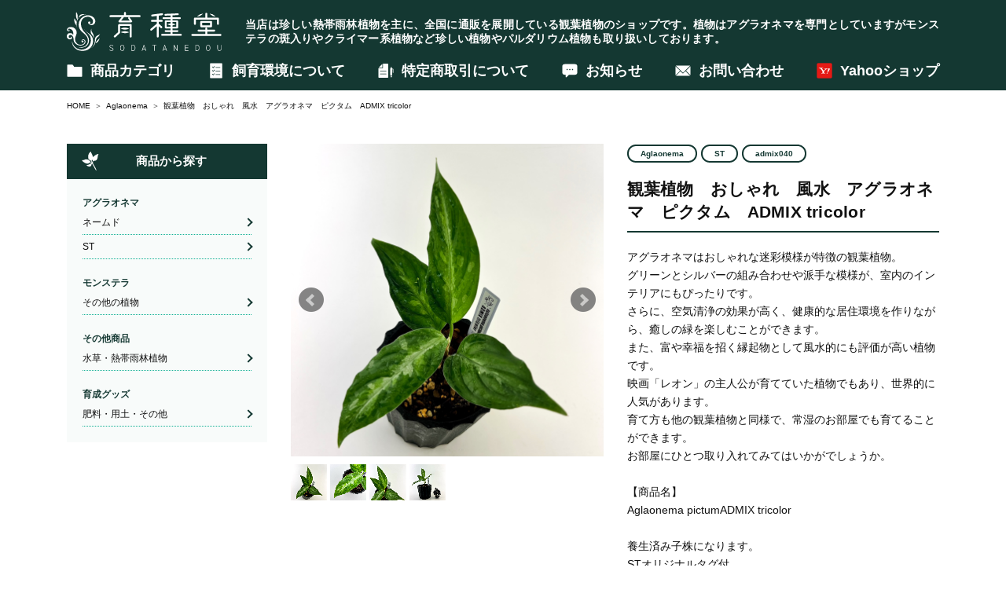

--- FILE ---
content_type: text/html; charset=UTF-8
request_url: https://sodatane.com/%E8%A6%B3%E8%91%89%E6%A4%8D%E7%89%A9%E3%80%80%E3%81%8A%E3%81%97%E3%82%83%E3%82%8C%E3%80%80%E9%A2%A8%E6%B0%B4%E3%80%80%E3%82%A2%E3%82%B0%E3%83%A9%E3%82%AA%E3%83%8D%E3%83%9E%E3%80%80%E3%83%94%E3%82%AF-3/
body_size: 9203
content:
  <!doctype html>
<html lang="ja"
	prefix="og: https://ogp.me/ns#" >
<head>
<meta charset="utf-8">
<meta http-equiv="X-UA-Compatible" content="IE=edge">
<meta name="viewport" content="width=device-width, initial-scale=1">
<link rel="pingback" href="https://sodatane.com/xmlrpc.php">
<title>観葉植物 おしゃれ 風水 アグラオネマ ピクタム ADMIX tricolor - 育種堂｜SODATANEDOU アグラオネマ専門店 </title>

		<!-- All in One SEO 4.1.4.4 -->
		<meta name="robots" content="max-image-preview:large" />
		<meta name="keywords" content="admix040,aglaonema,st" />
		<link rel="canonical" href="https://sodatane.com/%e8%a6%b3%e8%91%89%e6%a4%8d%e7%89%a9%e3%80%80%e3%81%8a%e3%81%97%e3%82%83%e3%82%8c%e3%80%80%e9%a2%a8%e6%b0%b4%e3%80%80%e3%82%a2%e3%82%b0%e3%83%a9%e3%82%aa%e3%83%8d%e3%83%9e%e3%80%80%e3%83%94%e3%82%af-3/" />
		<meta property="og:locale" content="ja_JP" />
		<meta property="og:site_name" content="育種堂｜SODATANEDOU アグラオネマ専門店 - 当店は珍しい熱帯雨林植物を主に、全国に通販を展開している観葉植物のショップです。植物はアグラオネマを専門としていますがモンステラの斑入りやクライマー系植物など珍しい植物やパルダリウム植物も取り扱いしております。" />
		<meta property="og:type" content="article" />
		<meta property="og:title" content="観葉植物 おしゃれ 風水 アグラオネマ ピクタム ADMIX tricolor - 育種堂｜SODATANEDOU アグラオネマ専門店 " />
		<meta property="og:url" content="https://sodatane.com/%e8%a6%b3%e8%91%89%e6%a4%8d%e7%89%a9%e3%80%80%e3%81%8a%e3%81%97%e3%82%83%e3%82%8c%e3%80%80%e9%a2%a8%e6%b0%b4%e3%80%80%e3%82%a2%e3%82%b0%e3%83%a9%e3%82%aa%e3%83%8d%e3%83%9e%e3%80%80%e3%83%94%e3%82%af-3/" />
		<meta property="article:published_time" content="2023-08-20T04:37:44+00:00" />
		<meta property="article:modified_time" content="2023-08-20T04:46:22+00:00" />
		<meta name="twitter:card" content="summary" />
		<meta name="twitter:domain" content="sodatane.com" />
		<meta name="twitter:title" content="観葉植物 おしゃれ 風水 アグラオネマ ピクタム ADMIX tricolor - 育種堂｜SODATANEDOU アグラオネマ専門店 " />
		<script type="application/ld+json" class="aioseo-schema">
			{"@context":"https:\/\/schema.org","@graph":[{"@type":"WebSite","@id":"https:\/\/sodatane.com\/#website","url":"https:\/\/sodatane.com\/","name":"\u80b2\u7a2e\u5802\uff5cSODATANEDOU \u30a2\u30b0\u30e9\u30aa\u30cd\u30de\u5c02\u9580\u5e97","description":"\u5f53\u5e97\u306f\u73cd\u3057\u3044\u71b1\u5e2f\u96e8\u6797\u690d\u7269\u3092\u4e3b\u306b\u3001\u5168\u56fd\u306b\u901a\u8ca9\u3092\u5c55\u958b\u3057\u3066\u3044\u308b\u89b3\u8449\u690d\u7269\u306e\u30b7\u30e7\u30c3\u30d7\u3067\u3059\u3002\u690d\u7269\u306f\u30a2\u30b0\u30e9\u30aa\u30cd\u30de\u3092\u5c02\u9580\u3068\u3057\u3066\u3044\u307e\u3059\u304c\u30e2\u30f3\u30b9\u30c6\u30e9\u306e\u6591\u5165\u308a\u3084\u30af\u30e9\u30a4\u30de\u30fc\u7cfb\u690d\u7269\u306a\u3069\u73cd\u3057\u3044\u690d\u7269\u3084\u30d1\u30eb\u30c0\u30ea\u30a6\u30e0\u690d\u7269\u3082\u53d6\u308a\u6271\u3044\u3057\u3066\u304a\u308a\u307e\u3059\u3002","inLanguage":"ja","publisher":{"@id":"https:\/\/sodatane.com\/#organization"}},{"@type":"Organization","@id":"https:\/\/sodatane.com\/#organization","name":"\u80b2\u7a2e\u5802\uff5cSODATANEDOU","url":"https:\/\/sodatane.com\/","logo":{"@type":"ImageObject","@id":"https:\/\/sodatane.com\/#organizationLogo","url":"https:\/\/sodatane.com\/wp-content\/themes\/resta-ver2021\/library\/images\/sodatane\/logo-gr.svg"},"image":{"@id":"https:\/\/sodatane.com\/#organizationLogo"},"sameAs":["https:\/\/www.instagram.com\/sodatanedou\/"],"contactPoint":{"@type":"ContactPoint","telephone":"+81864628260","contactType":"Customer Support"}},{"@type":"BreadcrumbList","@id":"https:\/\/sodatane.com\/%e8%a6%b3%e8%91%89%e6%a4%8d%e7%89%a9%e3%80%80%e3%81%8a%e3%81%97%e3%82%83%e3%82%8c%e3%80%80%e9%a2%a8%e6%b0%b4%e3%80%80%e3%82%a2%e3%82%b0%e3%83%a9%e3%82%aa%e3%83%8d%e3%83%9e%e3%80%80%e3%83%94%e3%82%af-3\/#breadcrumblist","itemListElement":[{"@type":"ListItem","@id":"https:\/\/sodatane.com\/#listItem","position":1,"item":{"@type":"WebPage","@id":"https:\/\/sodatane.com\/","name":"Home","description":"\u5f53\u5e97\u306f\u73cd\u3057\u3044\u71b1\u5e2f\u96e8\u6797\u690d\u7269\u3092\u4e3b\u306b\u3001\u5168\u56fd\u306b\u901a\u8ca9\u3092\u5c55\u958b\u3057\u3066\u3044\u308b\u89b3\u8449\u690d\u7269\u306e\u30b7\u30e7\u30c3\u30d7\u3067\u3059\u3002\u690d\u7269\u306f\u30a2\u30b0\u30e9\u30aa\u30cd\u30de\u3092\u5c02\u9580\u3068\u3057\u3066\u3044\u307e\u3059\u304c\u30e2\u30f3\u30b9\u30c6\u30e9\u306e\u6591\u5165\u308a\u3084\u30af\u30e9\u30a4\u30de\u30fc\u7cfb\u690d\u7269\u306a\u3069\u73cd\u3057\u3044\u690d\u7269\u3084\u30d1\u30eb\u30c0\u30ea\u30a6\u30e0\u690d\u7269\u3082\u53d6\u308a\u6271\u3044\u3057\u3066\u304a\u308a\u307e\u3059\u3002","url":"https:\/\/sodatane.com\/"},"nextItem":"https:\/\/sodatane.com\/%e8%a6%b3%e8%91%89%e6%a4%8d%e7%89%a9%e3%80%80%e3%81%8a%e3%81%97%e3%82%83%e3%82%8c%e3%80%80%e9%a2%a8%e6%b0%b4%e3%80%80%e3%82%a2%e3%82%b0%e3%83%a9%e3%82%aa%e3%83%8d%e3%83%9e%e3%80%80%e3%83%94%e3%82%af-3\/#listItem"},{"@type":"ListItem","@id":"https:\/\/sodatane.com\/%e8%a6%b3%e8%91%89%e6%a4%8d%e7%89%a9%e3%80%80%e3%81%8a%e3%81%97%e3%82%83%e3%82%8c%e3%80%80%e9%a2%a8%e6%b0%b4%e3%80%80%e3%82%a2%e3%82%b0%e3%83%a9%e3%82%aa%e3%83%8d%e3%83%9e%e3%80%80%e3%83%94%e3%82%af-3\/#listItem","position":2,"item":{"@type":"WebPage","@id":"https:\/\/sodatane.com\/%e8%a6%b3%e8%91%89%e6%a4%8d%e7%89%a9%e3%80%80%e3%81%8a%e3%81%97%e3%82%83%e3%82%8c%e3%80%80%e9%a2%a8%e6%b0%b4%e3%80%80%e3%82%a2%e3%82%b0%e3%83%a9%e3%82%aa%e3%83%8d%e3%83%9e%e3%80%80%e3%83%94%e3%82%af-3\/","name":"\u89b3\u8449\u690d\u7269\u3000\u304a\u3057\u3083\u308c\u3000\u98a8\u6c34\u3000\u30a2\u30b0\u30e9\u30aa\u30cd\u30de\u3000\u30d4\u30af\u30bf\u30e0\u3000ADMIX tricolor\u3000","url":"https:\/\/sodatane.com\/%e8%a6%b3%e8%91%89%e6%a4%8d%e7%89%a9%e3%80%80%e3%81%8a%e3%81%97%e3%82%83%e3%82%8c%e3%80%80%e9%a2%a8%e6%b0%b4%e3%80%80%e3%82%a2%e3%82%b0%e3%83%a9%e3%82%aa%e3%83%8d%e3%83%9e%e3%80%80%e3%83%94%e3%82%af-3\/"},"previousItem":"https:\/\/sodatane.com\/#listItem"}]},{"@type":"Person","@id":"https:\/\/sodatane.com\/author\/sodatane_staff\/#author","url":"https:\/\/sodatane.com\/author\/sodatane_staff\/","name":"sodatane_staff","sameAs":["https:\/\/www.instagram.com\/sodatanedou\/"]},{"@type":"WebPage","@id":"https:\/\/sodatane.com\/%e8%a6%b3%e8%91%89%e6%a4%8d%e7%89%a9%e3%80%80%e3%81%8a%e3%81%97%e3%82%83%e3%82%8c%e3%80%80%e9%a2%a8%e6%b0%b4%e3%80%80%e3%82%a2%e3%82%b0%e3%83%a9%e3%82%aa%e3%83%8d%e3%83%9e%e3%80%80%e3%83%94%e3%82%af-3\/#webpage","url":"https:\/\/sodatane.com\/%e8%a6%b3%e8%91%89%e6%a4%8d%e7%89%a9%e3%80%80%e3%81%8a%e3%81%97%e3%82%83%e3%82%8c%e3%80%80%e9%a2%a8%e6%b0%b4%e3%80%80%e3%82%a2%e3%82%b0%e3%83%a9%e3%82%aa%e3%83%8d%e3%83%9e%e3%80%80%e3%83%94%e3%82%af-3\/","name":"\u89b3\u8449\u690d\u7269 \u304a\u3057\u3083\u308c \u98a8\u6c34 \u30a2\u30b0\u30e9\u30aa\u30cd\u30de \u30d4\u30af\u30bf\u30e0 ADMIX tricolor - \u80b2\u7a2e\u5802\uff5cSODATANEDOU \u30a2\u30b0\u30e9\u30aa\u30cd\u30de\u5c02\u9580\u5e97","inLanguage":"ja","isPartOf":{"@id":"https:\/\/sodatane.com\/#website"},"breadcrumb":{"@id":"https:\/\/sodatane.com\/%e8%a6%b3%e8%91%89%e6%a4%8d%e7%89%a9%e3%80%80%e3%81%8a%e3%81%97%e3%82%83%e3%82%8c%e3%80%80%e9%a2%a8%e6%b0%b4%e3%80%80%e3%82%a2%e3%82%b0%e3%83%a9%e3%82%aa%e3%83%8d%e3%83%9e%e3%80%80%e3%83%94%e3%82%af-3\/#breadcrumblist"},"author":"https:\/\/sodatane.com\/author\/sodatane_staff\/#author","creator":"https:\/\/sodatane.com\/author\/sodatane_staff\/#author","image":{"@type":"ImageObject","@id":"https:\/\/sodatane.com\/#mainImage","url":"https:\/\/sodatane.com\/wp-content\/uploads\/2023\/08\/admix40-1_edited.jpg","width":800,"height":800},"primaryImageOfPage":{"@id":"https:\/\/sodatane.com\/%e8%a6%b3%e8%91%89%e6%a4%8d%e7%89%a9%e3%80%80%e3%81%8a%e3%81%97%e3%82%83%e3%82%8c%e3%80%80%e9%a2%a8%e6%b0%b4%e3%80%80%e3%82%a2%e3%82%b0%e3%83%a9%e3%82%aa%e3%83%8d%e3%83%9e%e3%80%80%e3%83%94%e3%82%af-3\/#mainImage"},"datePublished":"2023-08-20T04:37:44+09:00","dateModified":"2023-08-20T04:46:22+09:00"},{"@type":"BlogPosting","@id":"https:\/\/sodatane.com\/%e8%a6%b3%e8%91%89%e6%a4%8d%e7%89%a9%e3%80%80%e3%81%8a%e3%81%97%e3%82%83%e3%82%8c%e3%80%80%e9%a2%a8%e6%b0%b4%e3%80%80%e3%82%a2%e3%82%b0%e3%83%a9%e3%82%aa%e3%83%8d%e3%83%9e%e3%80%80%e3%83%94%e3%82%af-3\/#blogposting","name":"\u89b3\u8449\u690d\u7269 \u304a\u3057\u3083\u308c \u98a8\u6c34 \u30a2\u30b0\u30e9\u30aa\u30cd\u30de \u30d4\u30af\u30bf\u30e0 ADMIX tricolor - \u80b2\u7a2e\u5802\uff5cSODATANEDOU \u30a2\u30b0\u30e9\u30aa\u30cd\u30de\u5c02\u9580\u5e97","inLanguage":"ja","headline":"\u89b3\u8449\u690d\u7269\u3000\u304a\u3057\u3083\u308c\u3000\u98a8\u6c34\u3000\u30a2\u30b0\u30e9\u30aa\u30cd\u30de\u3000\u30d4\u30af\u30bf\u30e0\u3000ADMIX tricolor\u3000","author":{"@id":"https:\/\/sodatane.com\/author\/sodatane_staff\/#author"},"publisher":{"@id":"https:\/\/sodatane.com\/#organization"},"datePublished":"2023-08-20T04:37:44+09:00","dateModified":"2023-08-20T04:46:22+09:00","articleSection":"Aglaonema, ST, admix040","mainEntityOfPage":{"@id":"https:\/\/sodatane.com\/%e8%a6%b3%e8%91%89%e6%a4%8d%e7%89%a9%e3%80%80%e3%81%8a%e3%81%97%e3%82%83%e3%82%8c%e3%80%80%e9%a2%a8%e6%b0%b4%e3%80%80%e3%82%a2%e3%82%b0%e3%83%a9%e3%82%aa%e3%83%8d%e3%83%9e%e3%80%80%e3%83%94%e3%82%af-3\/#webpage"},"isPartOf":{"@id":"https:\/\/sodatane.com\/%e8%a6%b3%e8%91%89%e6%a4%8d%e7%89%a9%e3%80%80%e3%81%8a%e3%81%97%e3%82%83%e3%82%8c%e3%80%80%e9%a2%a8%e6%b0%b4%e3%80%80%e3%82%a2%e3%82%b0%e3%83%a9%e3%82%aa%e3%83%8d%e3%83%9e%e3%80%80%e3%83%94%e3%82%af-3\/#webpage"},"image":{"@type":"ImageObject","@id":"https:\/\/sodatane.com\/#articleImage","url":"https:\/\/sodatane.com\/wp-content\/uploads\/2023\/08\/admix40-1_edited.jpg","width":800,"height":800}}]}
		</script>
		<!-- All in One SEO -->

<link rel="stylesheet" href="https://sodatane.com/wp-content/plugins/wp-customer-reviews/css/wp-customer-reviews-generated.css">
<link rel="stylesheet" href="https://sodatane.com/wp-includes/css/dist/block-library/style.min.css">
<link rel="stylesheet" href="https://sodatane.com/wp-content/themes/sodatane-ver2021/library/css/block-style.css">
<link rel="stylesheet" href="https://sodatane.com/wp-content/themes/sodatane-ver2021/style.css">
<link rel="stylesheet" href="https://sodatane.com/wp-content/themes/sodatane-ver2021/library/css/bootstrap-grid.css">
<script  src='//ajax.googleapis.com/ajax/libs/jquery/1.12.2/jquery.min.js'></script>
<script  src='https://sodatane.com/wp-content/plugins/wp-customer-reviews/js/wp-customer-reviews.js'></script>
<link rel='prev' title='観葉植物　おしゃれ　風水　アグラオネマ　ピクタム　ADMIX tricolor　' href='https://sodatane.com/%e8%a6%b3%e8%91%89%e6%a4%8d%e7%89%a9%e3%80%80%e3%81%8a%e3%81%97%e3%82%83%e3%82%8c%e3%80%80%e9%a2%a8%e6%b0%b4%e3%80%80%e3%82%a2%e3%82%b0%e3%83%a9%e3%82%aa%e3%83%8d%e3%83%9e%e3%80%80%e3%83%94%e3%82%af-2/' />
<link rel='next' title='観葉植物　おしゃれ　風水　アグラオネマ　ピクタム　ADMIX tricolor　' href='https://sodatane.com/%e8%a6%b3%e8%91%89%e6%a4%8d%e7%89%a9%e3%80%80%e3%81%8a%e3%81%97%e3%82%83%e3%82%8c%e3%80%80%e9%a2%a8%e6%b0%b4%e3%80%80%e3%82%a2%e3%82%b0%e3%83%a9%e3%82%aa%e3%83%8d%e3%83%9e%e3%80%80%e3%83%94%e3%82%af-4/' />

<link rel='shortlink' href='https://sodatane.com/?p=5678' />

<link rel="stylesheet" href="https://sodatane.com/wp-content/themes/sodatane-ver2021/library/css/jquery.bxslider.css">


<link rel="stylesheet" href="https://sodatane.com/wp-includes/css/dist/block-library/style.min.css">
<link rel="stylesheet" href="https://sodatane.com/wp-content/themes/sodatane-ver2021/library/css/block-style.css">

<link rel="stylesheet" href="https://sodatane.com/wp-content/themes/sodatane-ver2021/library/css/page.css">


<link rel="stylesheet" href="https://sodatane.com/wp-content/themes/sodatane-ver2021/library/css/post.css">
<link rel="stylesheet" href="https://sodatane.com/wp-content/themes/sodatane-ver2021/library/css/lightbox.css">
<script src="https://sodatane.com/wp-content/themes/sodatane-ver2021/library/js/lightbox.js"></script>

<link rel="stylesheet" href="https://sodatane.com/wp-content/themes/sodatane-ver2021/library/css/print.css" media="print">

<link rel="shortcut icon" href="https://sodatane.com/wp-content/themes/sodatane-ver2021/images/favicon.ico">

<!-- Global site tag (gtag.js) - Google Analytics -->
<script async src="https://www.googletagmanager.com/gtag/js?id=G-43P4ETBKK7"></script>
<script>
  window.dataLayer = window.dataLayer || [];
  function gtag(){dataLayer.push(arguments);}
  gtag('js', new Date());

  gtag('config', 'G-43P4ETBKK7');
</script>

</head>
<body class="post-template-default single single-post postid-5678 single-format-standard">
<div class="container-fluid main-color-bg">
  <div class="row">
    <div class="container header white">
      <header id="header" class="" itemscope="itemscope" itemtype="https://schema.org/WPHeader">
        <h1>当店は珍しい熱帯雨林植物を主に、全国に通販を展開している観葉植物のショップです。植物はアグラオネマを専門としていますがモンステラの斑入りやクライマー系植物など珍しい植物やパルダリウム植物も取り扱いしております。</h1>
        <div id="gnav">
          <div class="logo">
            <a href="https://sodatane.com">
              <img src="https://sodatane.com/wp-content/themes/sodatane-ver2021/library/images/sodatane/logo-wh.svg" alt="育種堂｜SODATANEDOU アグラオネマ専門店">
            </a>
          </div>
          <div class="header-description">
            <p>当店は珍しい熱帯雨林植物を主に、全国に通販を展開している観葉植物のショップです。植物はアグラオネマを専門としていますがモンステラの斑入りやクライマー系植物など珍しい植物やパルダリウム植物も取り扱いしております。</p>
          </div>
        </div>
        <div id="gnav-sp" class="sp-nav-wrap">
          <div class="logo">
            <a href="https://sodatane.com">
              <img src="https://sodatane.com/wp-content/themes/sodatane-ver2021/library/images/sodatane/logo-wh.svg" alt="育種堂｜SODATANEDOU アグラオネマ専門店">
            </a>
          </div>
          <div class="accordion">
            <div id="nav-toggle">
              <div>
                <span></span>
                <span></span>
                <span></span>
              </div>
            </div>
          </div>
          <div id="toggle">
            <div id="sp-menu">
              <div class="global-nav">
                <div class="side-menu-sp mb10">
                  <div class="side-contents">
                    <div class="global-nav"><ul id="menu-main-sp" class="menu"><li id="menu-item-5131" class="menu-item menu-item-type-taxonomy menu-item-object-category current-post-ancestor current-menu-parent current-post-parent menu-item-5131"><a href="https://sodatane.com/category/aglaonema/">Aglaonema<br><span></span></a></li>
<li id="menu-item-3016" class="menu-item menu-item-type-taxonomy menu-item-object-category menu-item-3016"><a href="https://sodatane.com/category/aglaonema/named/">ネームド<br><span></span></a></li>
<li id="menu-item-1501" class="menu-item menu-item-type-taxonomy menu-item-object-category current-post-ancestor current-menu-parent current-post-parent menu-item-1501"><a href="https://sodatane.com/category/aglaonema/st/">ST<br><span></span></a></li>
<li id="menu-item-1506" class="menu-item menu-item-type-taxonomy menu-item-object-category menu-item-1506"><a href="https://sodatane.com/category/monstera/">その他の植物<br><span></span></a></li>
<li id="menu-item-1509" class="menu-item menu-item-type-post_type menu-item-object-page menu-item-1509"><a href="https://sodatane.com/others/">育成グッズ<br><span></span></a></li>
<li id="menu-item-2867" class="menu-item menu-item-type-post_type menu-item-object-page menu-item-2867"><a class="list-icon " href="https://sodatane.com/breeding/">飼育環境について<br><span></span></a></li>
<li id="menu-item-1510" class="menu-item menu-item-type-post_type menu-item-object-page menu-item-1510"><a class="tokuteisho-icon " href="https://sodatane.com/legal/">特定商取引について<br><span></span></a></li>
<li id="menu-item-1511" class="menu-item menu-item-type-taxonomy menu-item-object-category menu-item-1511"><a class="news-icon " href="https://sodatane.com/category/news/">お知らせ<br><span></span></a></li>
<li id="menu-item-1514" class="menu-item menu-item-type-post_type menu-item-object-page menu-item-1514"><a class="contact-icon " href="https://sodatane.com/contact/">お問い合わせ<br><span></span></a></li>
<li id="menu-item-1512" class="menu-item menu-item-type-custom menu-item-object-custom menu-item-1512"><a class="yahoo-icon " href="https://store.shopping.yahoo.co.jp/sodatane/">Yahooショップ<br><span></span></a></li>
</ul></div>
                  </div>
                </div>
              </div>
            </div>
          </div>
        </div>
        <div id="pc-menu">
          <div class="global-nav">
<ul itemscope itemtype="https://schema.org/SiteNavigationElement">
<li itemprop="name" class="menu-item"><a itemprop="url" class="cat-icon " href="#">商品カテゴリ<br><span></span></a>
<ul class="sub-menu">
<li itemprop="name" class="menu-item"><a itemprop="url" href="https://sodatane.com/category/aglaonema/">Aglaonema<br><span></span></a></li>
<li itemprop="name" class="menu-item"><a itemprop="url" href="https://sodatane.com/category/aglaonema/named/">ネームド<br><span></span></a></li>
<li itemprop="name" class="menu-item"><a itemprop="url" href="https://sodatane.com/category/aglaonema/st/">ST<br><span></span></a></li>
<li itemprop="name" class="menu-item"><a itemprop="url" href="https://sodatane.com/category/monstera/">その他の植物<br><span></span></a></li>
<li itemprop="name" class="menu-item"><a itemprop="url" href="https://sodatane.com/others/">育成グッズ<br><span></span></a></li>
</ul>
</li>
<li itemprop="name" class="menu-item"><a itemprop="url" class="list-icon " href="https://sodatane.com/breeding/">飼育環境について<br><span></span></a></li>
<li itemprop="name" class="menu-item"><a itemprop="url" class="tokuteisho-icon " href="https://sodatane.com/legal/">特定商取引について<br><span></span></a></li>
<li itemprop="name" class="menu-item"><a itemprop="url" class="news-icon " href="https://sodatane.com/category/news/">お知らせ<br><span></span></a></li>
<li itemprop="name" class="menu-item"><a itemprop="url" class="contact-icon " href="https://sodatane.com/contact/">お問い合わせ<br><span></span></a></li>
<li itemprop="name" class="menu-item"><a itemprop="url" class="yahoo-icon " href="https://store.shopping.yahoo.co.jp/sodatane/">Yahooショップ<br><span></span></a></li>
</ul>
</div>
        </div>
      </header>
    </div>
  </div>
</div>
      
  <div class="container">
    <div class="row">
      <div class="col-12">
        <div id="breadcrumb" itemscope itemtype="https://schema.org/BreadcrumbList"><ol><li itemscope itemtype="https://schema.org/ListItem" itemprop="itemListElement"><a href="https://sodatane.com/" itemprop="item"><span itemprop="name">HOME</span></a><meta itemprop="position" content="1"></li><li itemscope itemtype="https://schema.org/ListItem"><a href="https://sodatane.com/category/aglaonema/" itemprop="item"><span itemprop="name">Aglaonema</span></a><meta itemprop="position" content="2"></li><li class="bc_posttitle">観葉植物　おしゃれ　風水　アグラオネマ　ピクタム　ADMIX tricolor　</li></ol></div>
      </div>
    </div>
  </div>
  
    <div class="container documents">
      <div class="row">
        <main id="main" class="col-lg-9 order-lg-2" itemscope="itemscope" itemtype="https://schema.org/Blog">

        
          
          <article id="post-5678" class="mb0 post-5678 post type-post status-publish format-standard has-post-thumbnail hentry category-aglaonema category-st tag-admix040 article cf" itemscope="itemscope" itemtype="http://schema.org/BlogPosting" itemprop="mainEntityOfPage">
          <h2 class="entry-no-title">当店は珍しい熱帯雨林植物を主に、全国に通販を展開している観葉植物のショップです。植物はアグラオネマを専門としていますがモンステラの斑入りやクライマー系植物など珍しい植物やパルダリウム植物も取り扱いしております。</h2>
          <meta itemprop="about" content="観葉植物　おしゃれ　風水　アグラオネマ　ピクタム　ADMIX tricolor　｜当店は珍しい熱帯雨林植物を主に、全国に通販を展開している観葉植物のショップです。植物はアグラオネマを専門としていますがモンステラの斑入りやクライマー系植物など珍しい植物やパルダリウム植物も取り扱いしております。">

          <div class="row">
            <div class="col-md-6">
              
              <header class="article-header entry-header mb0 entry-no-title" >
              
              
                <figure class="eyecatch relative">
                  <div itemscope="itemscope" itemtype="https://schema.org/ImageObject" itemprop="image">
                      <img width="250" height="250" src="https://sodatane.com/wp-content/uploads/2023/08/admix40-1_edited-250x250.jpg" class="s-image-h single image fit ob-cover wp-post-image" alt="観葉植物　おしゃれ　風水　アグラオネマ　ピクタム　ADMIX tricolor　" itemprop="thumbnailUrl" srcset="https://sodatane.com/wp-content/uploads/2023/08/admix40-1_edited-250x250.jpg 250w, https://sodatane.com/wp-content/uploads/2023/08/admix40-1_edited-300x300.jpg 300w, https://sodatane.com/wp-content/uploads/2023/08/admix40-1_edited-150x150.jpg 150w, https://sodatane.com/wp-content/uploads/2023/08/admix40-1_edited-768x768.jpg 768w, https://sodatane.com/wp-content/uploads/2023/08/admix40-1_edited.jpg 800w" sizes="(max-width: 250px) 100vw, 250px" />                      <meta itemprop="url" content="https://sodatane.com/%e8%a6%b3%e8%91%89%e6%a4%8d%e7%89%a9%e3%80%80%e3%81%8a%e3%81%97%e3%82%83%e3%82%8c%e3%80%80%e9%a2%a8%e6%b0%b4%e3%80%80%e3%82%a2%e3%82%b0%e3%83%a9%e3%82%aa%e3%83%8d%e3%83%9e%e3%80%80%e3%83%94%e3%82%af-3/">
                      <div itemprop="publisher" itemscope="itemscope" itemtype="https://schema.org/Organization">
                      <div itemprop="logo" itemscope="itemscope" itemtype="https://schema.org/ImageObject">
                      <meta itemprop="url" content="https://sodatane.com/wp-content/themes/sodatane-ver2021/images/ImageObject.png">
                      <meta itemprop="width" content="300">
                      <meta itemprop="height" content="200">
                      </div>
                      <meta itemprop="name" content="育種堂｜SODATANEDOU アグラオネマ専門店">
                      </div>
                    
                    
                    
                  </div>

                </figure>
                  
                
              </header>

              
              <div class="relative">
                <ul class="bxslider-single">
                  
                  <li><img src="https://sodatane.com/wp-content/uploads/2023/08/admix40-1_edited.jpg" alt="スライダー画像1"></li>
                  
                  
                  <li><img src="https://sodatane.com/wp-content/uploads/2023/08/admix40-2_edited.jpg" alt="スライダー画像2"></li>
                  
                  
                  <li><img src="https://sodatane.com/wp-content/uploads/2023/08/admix40-3_edited.jpg" alt="スライダー画像3"></li>
                  
                  
                  <li><img src="https://sodatane.com/wp-content/uploads/2023/08/admix40-4_edited.jpg" alt="スライダー画像4"></li>
                  
                  
                  
                  
                  
                </ul>
                
                              </div>
              <ul class="bxslider_thumbnail">
                
                <li><a data-slide-index="0" href=""><img src="https://sodatane.com/wp-content/uploads/2023/08/admix40-1_edited.jpg" alt="スライダー画像1 サムネ"></a></li>
                
                
                <li><a data-slide-index="1" href=""><img src="https://sodatane.com/wp-content/uploads/2023/08/admix40-2_edited.jpg" alt="スライダー画像2 サムネ"></a></li>
                
                
                <li><a data-slide-index="2" href=""><img src="https://sodatane.com/wp-content/uploads/2023/08/admix40-3_edited.jpg" alt="スライダー画像3 サムネ"></a></li>
                
                
                <li><a data-slide-index="3" href=""><img src="https://sodatane.com/wp-content/uploads/2023/08/admix40-4_edited.jpg" alt="スライダー画像4 サムネ"></a></li>
                
                
                
                
                
              </ul>
              <script>
                jQuery(function($) {
                    $('.bxslider-single').bxSlider({
                        auto: true,
                        pause: 5000,
                        pager: true,
                        controls: true,
                        pagerCustom: '.bxslider_thumbnail',
                        easing: 'ease-in-out',
                    });
                });
              </script>
              
            </div>
            <div class="col-md-6">
              <div class="archive-cat-tag">
                <ul class="post-categories">
	<li><a href="https://sodatane.com/category/aglaonema/" rel="category tag">Aglaonema</a></li>
	<li><a href="https://sodatane.com/category/aglaonema/st/" rel="category tag">ST</a></li></ul>
                <p class="tags"><a href="https://sodatane.com/tag/admix040/" rel="tag">admix040</a></p>
              </div>
              <div class="inner">
                <section>
                  <h2 class="entry-title single-title ttl-under-b mt20 mb20" rel="bookmark" itemprop="headline">
                    <a itemprop="mainEntityOfPage" href="https://sodatane.com/%e8%a6%b3%e8%91%89%e6%a4%8d%e7%89%a9%e3%80%80%e3%81%8a%e3%81%97%e3%82%83%e3%82%8c%e3%80%80%e9%a2%a8%e6%b0%b4%e3%80%80%e3%82%a2%e3%82%b0%e3%83%a9%e3%82%aa%e3%83%8d%e3%83%9e%e3%80%80%e3%83%94%e3%82%af-3/">
                      観葉植物　おしゃれ　風水　アグラオネマ　ピクタム　ADMIX tricolor　                  
                    </a>
                  </h2>
                  <div class="entry-no-title">
                    
                    <time class="date gf entry-date updated" datetime="2023-08-20" itemprop="dateModified">2023年8月20日</time>

                    <time class="date gf entry-date undo updated" datetime="2023-08-20" itemprop="dateModified datePublished">
                    2023年8月20日
                    </time>

                                            
                        <span class="writer name author" itemprop="author">育種堂｜SODATANEDOU アグラオネマ専門店</span>
                    <div itemprop="publisher" itemscope="itemscope" itemtype="https://schema.org/Organization">
                    <div itemprop="logo" itemscope="itemscope" itemtype="https://schema.org/ImageObject">
                    <meta itemprop="width" content="300">
                    <meta itemprop="height" content="200">
                    <meta itemprop="url" content="https://sodatane.com/wp-content/themes/sodatane-ver2021/images/ImageObject.png">
                    </div>
                    <meta itemprop="name" content="育種堂｜SODATANEDOU アグラオネマ専門店">
                    </div>
                  </div>
                </section>
              </div>

              <p>アグラオネマはおしゃれな迷彩模様が特徴の観葉植物。<br />
グリーンとシルバーの組み合わせや派手な模様が、室内のインテリアにもぴったりです。<br />
さらに、空気清浄の効果が高く、健康的な居住環境を作りながら、癒しの緑を楽しむことができます。<br />
また、富や幸福を招く縁起物として風水的にも評価が高い植物です。<br />
映画「レオン」の主人公が育てていた植物でもあり、世界的に人気があります。<br />
育て方も他の観葉植物と同様で、常湿のお部屋でも育てることができます。<br />
お部屋にひとつ取り入れてみてはいかがでしょうか。<br />
<br />
【商品名】<br />
Aglaonema pictumADMIX tricolor<br />
<br />
養生済み子株になります。<br />
STオリジナルタグ付。<br />
１〜４枚目が出品株参考画像(腕時計は株のサイズの目安のために置いています。)<br />
<br />
このアグラオネマの発送方法は※2になります。<br />
<br />
撮影時期：2023年8月<br />
<br />
※1 (親株サイズ)<br />
輸送中の振動で茎が痛む場合があるので、抜き苗にて発送させて頂きます。<br />
※2 (子株、中株サイズ)<br />
根の状態を確認して鉢ごと発送させて頂きます。</p>

              
              <p class="money text-right text120 b mt20 mb0">7,700</p>
                          
              <div class="shop-btn">
                <!--予約受付中-->
                                  <!--販売中-->
                  
                  <div class="y-btn b"><a href="https://store.shopping.yahoo.co.jp/sodatane/admix040.html" target="_blank" rel="noopener noreferrer">ヤフーで購入</a></div>

                  <!--売り切れ-->
                  
                
              </div>
            </div>
          </div>

          <section class="entry-content cf documents" itemprop="Text">
              <h2 class="entry-no-title">観葉植物　おしゃれ　風水　アグラオネマ　ピクタム　ADMIX tricolor　</h2>
              
              
                            
            </section>

          
          <footer class="article-footer">
          






                
                                
                <div class="related-box original-related mt0 mb0">
                  <div class="inbox">
                    <h2 class="related-h h_ttl">こちらの商品も<span class="main-color">おすすめ</span>です</h2>
                      <div class="related-post">
                        <ul class="related-list row">
                                                                          
                        <li class="col-6 col-md-3" rel="bookmark" title="観葉植物　おしゃれ　風水　アグラオネマ　ピクタム　&quot;heavens ghost&quot;　">
                          <a href="https://sodatane.com/%ef%bc%bb%e3%82%a2%e3%82%b0%e3%83%a9%ef%bc%bdaglaonema-pictum-heavens-ghost/" title="観葉植物　おしゃれ　風水　アグラオネマ　ピクタム　&quot;heavens ghost&quot;　" class="title">
                          
                          <figure class="eyecatch relative">
                            <img width="250" height="250" src="https://sodatane.com/wp-content/uploads/2023/08/heavensghost1-1_edited-250x250.jpg" class="attachment-post-thum2 size-post-thum2 wp-post-image" alt="" srcset="https://sodatane.com/wp-content/uploads/2023/08/heavensghost1-1_edited-250x250.jpg 250w, https://sodatane.com/wp-content/uploads/2023/08/heavensghost1-1_edited-300x300.jpg 300w, https://sodatane.com/wp-content/uploads/2023/08/heavensghost1-1_edited-150x150.jpg 150w, https://sodatane.com/wp-content/uploads/2023/08/heavensghost1-1_edited-768x768.jpg 768w, https://sodatane.com/wp-content/uploads/2023/08/heavensghost1-1_edited.jpg 800w" sizes="(max-width: 250px) 100vw, 250px" />                          
                          
                          <div class="soldout-layer"></div>
                          
                                                    
                          </figure>
                          </a>
                        <h3 class="ttl">
                          <a href="https://sodatane.com/%ef%bc%bb%e3%82%a2%e3%82%b0%e3%83%a9%ef%bc%bdaglaonema-pictum-heavens-ghost/" title="観葉植物　おしゃれ　風水　アグラオネマ　ピクタム　&quot;heavens ghost&quot;　" class="title">
                          観葉植物　おしゃれ　風水　アグラオネマ　ピクタム　"heavens ghost"　
                          </a>
                        </h3>
                        
                        
                        <p class="money text-right text120 b">22,000</p>
                                                
                                                
                        </li>
                                                                          
                        <li class="col-6 col-md-3" rel="bookmark" title="観葉植物　おしゃれ　風水　アグラオネマ　ピクタム　&quot;FROST army&quot;　">
                          <a href="https://sodatane.com/%e8%a6%b3%e8%91%89%e6%a4%8d%e7%89%a9%e3%80%80%e3%81%8a%e3%81%97%e3%82%83%e3%82%8c%e3%80%80%e9%a2%a8%e6%b0%b4%e3%80%80%e3%82%a2%e3%82%b0%e3%83%a9%e3%82%aa%e3%83%8d%e3%83%9e%e3%80%80%e3%83%94-12/" title="観葉植物　おしゃれ　風水　アグラオネマ　ピクタム　&quot;FROST army&quot;　" class="title">
                          
                          <figure class="eyecatch relative">
                            <img width="250" height="250" src="https://sodatane.com/wp-content/uploads/2023/09/21-250x250.jpg" class="attachment-post-thum2 size-post-thum2 wp-post-image" alt="" srcset="https://sodatane.com/wp-content/uploads/2023/09/21-250x250.jpg 250w, https://sodatane.com/wp-content/uploads/2023/09/21-300x300.jpg 300w, https://sodatane.com/wp-content/uploads/2023/09/21-150x150.jpg 150w, https://sodatane.com/wp-content/uploads/2023/09/21-768x768.jpg 768w, https://sodatane.com/wp-content/uploads/2023/09/21.jpg 800w" sizes="(max-width: 250px) 100vw, 250px" />                          
                          
                                                    
                          </figure>
                          </a>
                        <h3 class="ttl">
                          <a href="https://sodatane.com/%e8%a6%b3%e8%91%89%e6%a4%8d%e7%89%a9%e3%80%80%e3%81%8a%e3%81%97%e3%82%83%e3%82%8c%e3%80%80%e9%a2%a8%e6%b0%b4%e3%80%80%e3%82%a2%e3%82%b0%e3%83%a9%e3%82%aa%e3%83%8d%e3%83%9e%e3%80%80%e3%83%94-12/" title="観葉植物　おしゃれ　風水　アグラオネマ　ピクタム　&quot;FROST army&quot;　" class="title">
                          観葉植物　おしゃれ　風水　アグラオネマ　ピクタム　"FROST army"　
                          </a>
                        </h3>
                        
                        
                        <p class="money text-right text120 b">22000</p>
                                                
                                                
                        </li>
                                                                          
                        <li class="col-6 col-md-3" rel="bookmark" title="［アグラ］Aglaonema pictum &quot;heavens storm&quot;">
                          <a href="https://sodatane.com/%ef%bc%bb%e3%82%a2%e3%82%b0%e3%83%a9%ef%bc%bdaglaonema-pictum-heavens-storm/" title="［アグラ］Aglaonema pictum &quot;heavens storm&quot;" class="title">
                          
                          <figure class="eyecatch relative">
                            <img width="250" height="250" src="https://sodatane.com/wp-content/uploads/2023/09/45-250x250.jpg" class="attachment-post-thum2 size-post-thum2 wp-post-image" alt="" srcset="https://sodatane.com/wp-content/uploads/2023/09/45-250x250.jpg 250w, https://sodatane.com/wp-content/uploads/2023/09/45-300x300.jpg 300w, https://sodatane.com/wp-content/uploads/2023/09/45-150x150.jpg 150w, https://sodatane.com/wp-content/uploads/2023/09/45-768x768.jpg 768w, https://sodatane.com/wp-content/uploads/2023/09/45.jpg 800w" sizes="(max-width: 250px) 100vw, 250px" />                          
                          
                          <div class="soldout-layer"></div>
                          
                                                    
                          </figure>
                          </a>
                        <h3 class="ttl">
                          <a href="https://sodatane.com/%ef%bc%bb%e3%82%a2%e3%82%b0%e3%83%a9%ef%bc%bdaglaonema-pictum-heavens-storm/" title="［アグラ］Aglaonema pictum &quot;heavens storm&quot;" class="title">
                          ［アグラ］Aglaonema pictum "heavens storm"
                          </a>
                        </h3>
                        
                        
                        <p class="money text-right text120 b">15400</p>
                                                
                                                
                        </li>
                                                                          
                        <li class="col-6 col-md-3" rel="bookmark" title="［アグラオネマ専用培養土］Aglaonema potting soil exchange in 6 months（9L）">
                          <a href="https://sodatane.com/aglaonema-potting-soil/" title="［アグラオネマ専用培養土］Aglaonema potting soil exchange in 6 months（9L）" class="title">
                          
                          <figure class="eyecatch relative">
                            <img width="250" height="250" src="https://sodatane.com/wp-content/uploads/2021/09/458A3056-1-250x250.jpg" class="attachment-post-thum2 size-post-thum2 wp-post-image" alt="" srcset="https://sodatane.com/wp-content/uploads/2021/09/458A3056-1-250x250.jpg 250w, https://sodatane.com/wp-content/uploads/2021/09/458A3056-1-300x300.jpg 300w, https://sodatane.com/wp-content/uploads/2021/09/458A3056-1-150x150.jpg 150w, https://sodatane.com/wp-content/uploads/2021/09/458A3056-1-768x768.jpg 768w, https://sodatane.com/wp-content/uploads/2021/09/458A3056-1.jpg 800w" sizes="(max-width: 250px) 100vw, 250px" />                          
                          
                                                    
                          </figure>
                          </a>
                        <h3 class="ttl">
                          <a href="https://sodatane.com/aglaonema-potting-soil/" title="［アグラオネマ専用培養土］Aglaonema potting soil exchange in 6 months（9L）" class="title">
                          ［アグラオネマ専用培養土］Aglaonema potting soil exchange in 6 months（9L）
                          </a>
                        </h3>
                        
                        
                        <p class="money text-right text120 b">1,650</p>
                                                
                                                
                        </li>
                                                                          
                        <li class="col-6 col-md-3" rel="bookmark" title="【アロカ】Alocasia jacklyn">
                          <a href="https://sodatane.com/%e3%80%90%e3%82%a2%e3%83%ad%e3%82%ab%e3%80%91alocasia-jacklyn/" title="【アロカ】Alocasia jacklyn" class="title">
                          
                          <figure class="eyecatch relative">
                            <img width="250" height="250" src="https://sodatane.com/wp-content/uploads/2023/01/jacklyn1-1-250x250.jpg" class="attachment-post-thum2 size-post-thum2 wp-post-image" alt="" srcset="https://sodatane.com/wp-content/uploads/2023/01/jacklyn1-1-250x250.jpg 250w, https://sodatane.com/wp-content/uploads/2023/01/jacklyn1-1-300x300.jpg 300w, https://sodatane.com/wp-content/uploads/2023/01/jacklyn1-1-150x150.jpg 150w, https://sodatane.com/wp-content/uploads/2023/01/jacklyn1-1-768x768.jpg 768w, https://sodatane.com/wp-content/uploads/2023/01/jacklyn1-1.jpg 800w" sizes="(max-width: 250px) 100vw, 250px" />                          
                          
                          <div class="soldout-layer"></div>
                          
                                                    
                          </figure>
                          </a>
                        <h3 class="ttl">
                          <a href="https://sodatane.com/%e3%80%90%e3%82%a2%e3%83%ad%e3%82%ab%e3%80%91alocasia-jacklyn/" title="【アロカ】Alocasia jacklyn" class="title">
                          【アロカ】Alocasia jacklyn
                          </a>
                        </h3>
                        
                        
                        <p class="money text-right text120 b">11,000</p>
                                                
                                                
                        </li>
                                                                          
                        <li class="col-6 col-md-3" rel="bookmark" title="［アルデ］Ardisia sp.turtleback">
                          <a href="https://sodatane.com/%ef%bc%bb%e3%82%a2%e3%83%ab%e3%83%87%ef%bc%bdardisia-sp-turtleback/" title="［アルデ］Ardisia sp.turtleback" class="title">
                          
                          <figure class="eyecatch relative">
                            <img width="250" height="250" src="https://sodatane.com/wp-content/uploads/2022/11/turtleback1-1-250x250.jpg" class="attachment-post-thum2 size-post-thum2 wp-post-image" alt="" srcset="https://sodatane.com/wp-content/uploads/2022/11/turtleback1-1-250x250.jpg 250w, https://sodatane.com/wp-content/uploads/2022/11/turtleback1-1-300x300.jpg 300w, https://sodatane.com/wp-content/uploads/2022/11/turtleback1-1-150x150.jpg 150w, https://sodatane.com/wp-content/uploads/2022/11/turtleback1-1-768x768.jpg 768w, https://sodatane.com/wp-content/uploads/2022/11/turtleback1-1.jpg 800w" sizes="(max-width: 250px) 100vw, 250px" />                          
                          
                          <div class="soldout-layer"></div>
                          
                                                    
                          </figure>
                          </a>
                        <h3 class="ttl">
                          <a href="https://sodatane.com/%ef%bc%bb%e3%82%a2%e3%83%ab%e3%83%87%ef%bc%bdardisia-sp-turtleback/" title="［アルデ］Ardisia sp.turtleback" class="title">
                          ［アルデ］Ardisia sp.turtleback
                          </a>
                        </h3>
                        
                        
                        <p class="money text-right text120 b">3,300</p>
                                                
                                                
                        </li>
                                                                          
                        <li class="col-6 col-md-3" rel="bookmark" title="観葉植物　おしゃれ　風水　アグラオネマ　ピクタム　ADMIX tricolor">
                          <a href="https://sodatane.com/%e8%a6%b3%e8%91%89%e6%a4%8d%e7%89%a9%e3%80%80%e3%81%8a%e3%81%97%e3%82%83%e3%82%8c%e3%80%80%e9%a2%a8%e6%b0%b4%e3%80%80%e3%82%a2%e3%82%b0%e3%83%a9%e3%82%aa%e3%83%8d%e3%83%9e%e3%80%80%e3%83%94-14/" title="観葉植物　おしゃれ　風水　アグラオネマ　ピクタム　ADMIX tricolor" class="title">
                          
                          <figure class="eyecatch relative">
                            <img width="250" height="250" src="https://sodatane.com/wp-content/uploads/2023/09/37-250x250.jpg" class="attachment-post-thum2 size-post-thum2 wp-post-image" alt="" srcset="https://sodatane.com/wp-content/uploads/2023/09/37-250x250.jpg 250w, https://sodatane.com/wp-content/uploads/2023/09/37-300x300.jpg 300w, https://sodatane.com/wp-content/uploads/2023/09/37-150x150.jpg 150w, https://sodatane.com/wp-content/uploads/2023/09/37-768x768.jpg 768w, https://sodatane.com/wp-content/uploads/2023/09/37.jpg 800w" sizes="(max-width: 250px) 100vw, 250px" />                          
                          
                                                    
                          </figure>
                          </a>
                        <h3 class="ttl">
                          <a href="https://sodatane.com/%e8%a6%b3%e8%91%89%e6%a4%8d%e7%89%a9%e3%80%80%e3%81%8a%e3%81%97%e3%82%83%e3%82%8c%e3%80%80%e9%a2%a8%e6%b0%b4%e3%80%80%e3%82%a2%e3%82%b0%e3%83%a9%e3%82%aa%e3%83%8d%e3%83%9e%e3%80%80%e3%83%94-14/" title="観葉植物　おしゃれ　風水　アグラオネマ　ピクタム　ADMIX tricolor" class="title">
                          観葉植物　おしゃれ　風水　アグラオネマ　ピクタム　ADMIX tricolor
                          </a>
                        </h3>
                        
                        
                        <p class="money text-right text120 b">5500</p>
                                                
                                                
                        </li>
                                                                          
                        <li class="col-6 col-md-3" rel="bookmark" title="観葉植物　おしゃれ　風水　アグラオネマ　ピクタム　south sumatra　">
                          <a href="https://sodatane.com/%e8%a6%b3%e8%91%89%e6%a4%8d%e7%89%a9%e3%80%80%e3%81%8a%e3%81%97%e3%82%83%e3%82%8c%e3%80%80%e9%a2%a8%e6%b0%b4%e3%80%80%e3%82%a2%e3%82%b0%e3%83%a9%e3%82%aa%e3%83%8d%e3%83%9e%e3%80%80%e3%83%94-11/" title="観葉植物　おしゃれ　風水　アグラオネマ　ピクタム　south sumatra　" class="title">
                          
                          <figure class="eyecatch relative">
                            <img width="250" height="250" src="https://sodatane.com/wp-content/uploads/2023/09/17-250x250.jpg" class="attachment-post-thum2 size-post-thum2 wp-post-image" alt="" srcset="https://sodatane.com/wp-content/uploads/2023/09/17-250x250.jpg 250w, https://sodatane.com/wp-content/uploads/2023/09/17-300x300.jpg 300w, https://sodatane.com/wp-content/uploads/2023/09/17-150x150.jpg 150w, https://sodatane.com/wp-content/uploads/2023/09/17-768x768.jpg 768w, https://sodatane.com/wp-content/uploads/2023/09/17.jpg 800w" sizes="(max-width: 250px) 100vw, 250px" />                          
                          
                                                    
                          </figure>
                          </a>
                        <h3 class="ttl">
                          <a href="https://sodatane.com/%e8%a6%b3%e8%91%89%e6%a4%8d%e7%89%a9%e3%80%80%e3%81%8a%e3%81%97%e3%82%83%e3%82%8c%e3%80%80%e9%a2%a8%e6%b0%b4%e3%80%80%e3%82%a2%e3%82%b0%e3%83%a9%e3%82%aa%e3%83%8d%e3%83%9e%e3%80%80%e3%83%94-11/" title="観葉植物　おしゃれ　風水　アグラオネマ　ピクタム　south sumatra　" class="title">
                          観葉植物　おしゃれ　風水　アグラオネマ　ピクタム　south sumatra　
                          </a>
                        </h3>
                        
                        
                        <p class="money text-right text120 b">8800</p>
                                                
                                                
                        </li>
                        
                      </ul>
                    </div>
                  </div>
                </div>
                
                


          </footer>
          
          </article>
                    
         <!--投稿(news以外ここまで)-->

         <!--投稿(newsここまで)-->

      </main>
      
      <div id="sidebar" class="side-wrap col-lg-3 order-lg-1 order-2" itemscope="itemscope" itemtype="https://schema.org/WPSideBar">
                    
            <!--
            <div class="side-contents">
              <div class="w-100 main-color-bg text-center">
                <h3 class="s-main-ttl white">一覧から探す</h3>
              </div>
              <div class="bg-cream2">
                <div class="menu-footer-container">
<ul itemscope itemtype="https://schema.org/SiteNavigationElement" class="mt10">
<li itemprop="name" class="menu-item"><a itemprop="url" href="https://sodatane.com/?page_id=165">利用規約<br><span></span></a></li>
<li itemprop="name" class="menu-item"><a itemprop="url" href="https://sodatane.com/privacy-policy/">プライバシーポリシー<br><span></span></a></li>
<li itemprop="name" class="menu-item"><a itemprop="url" href="https://sodatane.com/legal/">特定商取引について<br><span></span></a></li>
<li itemprop="name" class="menu-item"><a itemprop="url" href="https://sodatane.com/contact/">お問い合わせ<br><span></span></a></li>
</ul>
</div>
              </div>
            </div>
            -->
            <div class="side-contents">
              <div class="w-100 main-color-bg text-center">
                <h3 class="s-main-ttl white">商品から探す</h3>
              </div>
              <div class="bg-cream">
                <div>
                  <p class="mt0 mb0 b main-color">アグラオネマ</p>
                </div>
                <div class="menu-item-menu01-container">
<ul itemscope itemtype="https://schema.org/SiteNavigationElement">
<li itemprop="name" class="menu-item"><a itemprop="url" href="https://sodatane.com/category/aglaonema/named/">ネームド<br><span></span></a></li>
<li itemprop="name" class="menu-item"><a itemprop="url" href="https://sodatane.com/category/aglaonema/st/">ST<br><span></span></a></li>
</ul>
</div>
                <div class="mt20 ">
                  <p class="mt0 mb0 b main-color">モンステラ</p>
                </div>
                <div class="menu-item-menu05-container">
<ul itemscope itemtype="https://schema.org/SiteNavigationElement">
<li itemprop="name" class="menu-item"><a itemprop="url" href="https://sodatane.com/category/monstera/">その他の植物<br><span></span></a></li>
</ul>
</div>
                <!--
                <div class="mt20 ">
                  <p class="mt0 mb0 b main-color">苔リウム</p>
                </div>
                <div class="menu-item-menu02-container">
<ul itemscope itemtype="https://schema.org/SiteNavigationElement">
<li itemprop="name" class="menu-item"><a itemprop="url" href="https://sodatane.com/category/moss-terrarium/moss-art-terrarium/">苔リウム<br><span></span></a></li>
<li itemprop="name" class="menu-item"><a itemprop="url" href="https://sodatane.com/category/moss-terrarium/light-set-m/">ライトセット<br><span></span></a></li>
</ul>
</div>
                <div class="mt20">
                  <p class="mt0 mb0 b main-color">ルディシア・ディスカラー</p>
                </div>
                <br />
<b>Warning</b>:  Invalid argument supplied for foreach() in <b>/home/ebisuserv/sodatane.com/public_html/wp-content/themes/sodatane-ver2021/functions.php</b> on line <b>227</b><br />
<br />
<b>Warning</b>:  Invalid argument supplied for foreach() in <b>/home/ebisuserv/sodatane.com/public_html/wp-content/themes/sodatane-ver2021/functions.php</b> on line <b>227</b><br />
<br />
<b>Warning</b>:  Invalid argument supplied for foreach() in <b>/home/ebisuserv/sodatane.com/public_html/wp-content/themes/sodatane-ver2021/functions.php</b> on line <b>227</b><br />
<br />
<b>Warning</b>:  Invalid argument supplied for foreach() in <b>/home/ebisuserv/sodatane.com/public_html/wp-content/themes/sodatane-ver2021/functions.php</b> on line <b>227</b><br />
<br />
<b>Warning</b>:  Invalid argument supplied for foreach() in <b>/home/ebisuserv/sodatane.com/public_html/wp-content/themes/sodatane-ver2021/functions.php</b> on line <b>227</b><br />
<br />
<b>Warning</b>:  Invalid argument supplied for foreach() in <b>/home/ebisuserv/sodatane.com/public_html/wp-content/themes/sodatane-ver2021/functions.php</b> on line <b>227</b><br />
<br />
<b>Warning</b>:  Invalid argument supplied for foreach() in <b>/home/ebisuserv/sodatane.com/public_html/wp-content/themes/sodatane-ver2021/functions.php</b> on line <b>227</b><br />
<br />
<b>Warning</b>:  Invalid argument supplied for foreach() in <b>/home/ebisuserv/sodatane.com/public_html/wp-content/themes/sodatane-ver2021/functions.php</b> on line <b>227</b><br />
<br />
<b>Warning</b>:  Invalid argument supplied for foreach() in <b>/home/ebisuserv/sodatane.com/public_html/wp-content/themes/sodatane-ver2021/functions.php</b> on line <b>227</b><br />
<br />
<b>Warning</b>:  Invalid argument supplied for foreach() in <b>/home/ebisuserv/sodatane.com/public_html/wp-content/themes/sodatane-ver2021/functions.php</b> on line <b>227</b><br />
<br />
<b>Warning</b>:  Invalid argument supplied for foreach() in <b>/home/ebisuserv/sodatane.com/public_html/wp-content/themes/sodatane-ver2021/functions.php</b> on line <b>227</b><br />
<br />
<b>Warning</b>:  Invalid argument supplied for foreach() in <b>/home/ebisuserv/sodatane.com/public_html/wp-content/themes/sodatane-ver2021/functions.php</b> on line <b>227</b><br />
<br />
<b>Warning</b>:  Invalid argument supplied for foreach() in <b>/home/ebisuserv/sodatane.com/public_html/wp-content/themes/sodatane-ver2021/functions.php</b> on line <b>227</b><br />
<br />
<b>Warning</b>:  Invalid argument supplied for foreach() in <b>/home/ebisuserv/sodatane.com/public_html/wp-content/themes/sodatane-ver2021/functions.php</b> on line <b>227</b><br />
<br />
<b>Warning</b>:  Invalid argument supplied for foreach() in <b>/home/ebisuserv/sodatane.com/public_html/wp-content/themes/sodatane-ver2021/functions.php</b> on line <b>227</b><br />
<div class="menu"><ul>
<li itemprop="name" class="menu-item"><a itemprop="url" href=""><br><span></span></a></li>
<li itemprop="name" class="menu-item"><a itemprop="url" href=""><br><span></span></a></li>
<li itemprop="name" class="menu-item"><a itemprop="url" href=""><br><span></span></a></li>
<li itemprop="name" class="menu-item"><a itemprop="url" href=""><br><span></span></a></li>
<li itemprop="name" class="menu-item"><a itemprop="url" href=""><br><span></span></a></li>
<li itemprop="name" class="menu-item"><a itemprop="url" href=""><br><span></span></a></li>
<li itemprop="name" class="menu-item"><a itemprop="url" href=""><br><span></span></a></li>
<li itemprop="name" class="menu-item"><a itemprop="url" href=""><br><span></span></a></li>
<li itemprop="name" class="menu-item"><a itemprop="url" href=""><br><span></span></a></li>
<li itemprop="name" class="menu-item"><a itemprop="url" href=""><br><span></span></a></li>
<li itemprop="name" class="menu-item"><a itemprop="url" href=""><br><span></span></a></li>
<li itemprop="name" class="menu-item"><a itemprop="url" href=""><br><span></span></a></li>
<li itemprop="name" class="menu-item"><a itemprop="url" href=""><br><span></span></a></li>
<li itemprop="name" class="menu-item"><a itemprop="url" href=""><br><span></span></a></li>
<li itemprop="name" class="menu-item"><a itemprop="url" href=""><br><span></span></a></li>
</ul></div>
                -->
                <div class="mt20">
                  <p class="mt0 mb0 b main-color">その他商品</p>
                </div>
                <div class="menu-item-menu04-container">
<ul itemscope itemtype="https://schema.org/SiteNavigationElement">
<li itemprop="name" class="menu-item"><a itemprop="url" href="https://sodatane.com/category/other/">水草・熱帯雨林植物<br><span></span></a></li>
</ul>
</div>                <div class="mt20 ">
                  <p class="mt0 mb0 b main-color">育成グッズ</p>
                </div>
                <div class="menu-item-menu06-container">
<ul itemscope itemtype="https://schema.org/SiteNavigationElement">
<li itemprop="name" class="menu-item"><a itemprop="url" href="https://sodatane.com/category/aglaonema/fertilizer/">肥料・用土・その他<br><span></span></a></li>
</ul>
</div>              </div>
            </div>

      </div>
      
      </div>
      </div>

        <div id="page-top">
    <a href="#header" title="ページトップへ"><img src="https://sodatane.com/wp-content/themes/sodatane-ver2021/library/images/go-to-top.png" alt="ページトップへ"></a>
  </div>
  <footer id="footer" class="footer" itemscope="itemscope" itemtype="https://schema.org/WPFooter">
    <div class="container">
      <div class="row">
        <div class="col-12 documents">
          <div class="border main-color"></div>
        </div>
      </div>
      <div class="row">
        <div class="col-md-4 documents">
          <div class="footer-logo">
            <a href="https://sodatane.com">
              <img src="https://sodatane.com/wp-content/themes/sodatane-ver2021/library/images/sodatane/logo-gr.svg" alt="育種堂｜SODATANEDOU アグラオネマ専門店">
            </a>
          </div>
          <p class="sub-color mt20">
            〒710-0013<br>
            岡山県倉敷市中帯江83-12<br>
            TEL&nbsp;086-462-8260
          </p>
          <div class="mt20">
            <ul class="mb0">
              <li>
              <a href="#" target="_blank" rel="noopener noreferrer">
                <img src="https://sodatane.com/wp-content/themes/sodatane-ver2021/library/images/sodatane/yahoo-shop-icon.svg" alt="育種堂 ショップ yahooショッピング">
              </a>
              </li>
              <!--
              <li>
              <a href="#" target="_blank" rel="noopener noreferrer">
                <img src="https://sodatane.com/wp-content/themes/sodatane-ver2021/library/images/sodatane/mercari-icon.svg" alt="育種堂 ショップ メルカリ">
              </a>
              </li>
              -->
            </ul>
          </div>
        </div>
        <div class="col-md-8 footer-menu">
          <div class="row">
            <div class="col-md-5 footer-nav">
              <p class="mt0 mb10 footer-menu-list">
                <a href="https://sodatane.com/category/aglaonema/"><span class="sub-color b">アグラオネマ</span></a>
              </p>
              <div class="row">
                <div class="col-12">
                  <ul class="mb0">
                    <li class="block"><a href="https://sodatane.com/category/named/">ネームド</a></li>
                    <li class="block"><a href="https://sodatane.com/category/st/">ST</a></li>
                  </ul>
                </div>
              </div>
              <div class="row">
                <div class="col-12">
                  <p class="mt10 mb10 footer-menu-list">
                    <a href="https://sodatane.com/others/"><span class="sub-color b">育成グッズ</span></a>
                  </p>
                  <ul class="mb0">
                    <li class="block"><a href="https://sodatane.com/category/fertilizer/">肥料・用土・その他</a></li>
                  </ul>
                  <!-- <p class="mt10 mb10 footer-menu-list">
                    <a href="https://sodatane.com/category/other/"><span class="sub-color b">その他商品</span></a>
                  </p>
                  <ul class="mb0">
                    <li class="block"><a href="https://sodatane.com/category/other/">熱帯雨林植物・その他の生物</a></li>
                  </ul> -->
                </div>
              </div>
            </div>
            <div class="col-md-4 col-6 footer-nav">
              <p class="mt0 mb10 footer-menu-list">
                <a href="https://sodatane.com/category/monstera/"><span class="sub-color b">その他の植物</span></a>
              </p>
              <ul class="mb0">
                <li class="block"><a href="https://sodatane.com/category/monstera/">その他の植物</a></li>
              </ul>
              <p class="mt10 mb10 footer-menu-list">
                <a href="https://sodatane.com/breeding/"><span class="sub-color b">飼育環境について</span></a>
              </p>
            </div>
            <div class="col-md-3 col-6 footer-nav">
              <p class="mt0 mb0 footer-menu-list">
                <a href="https://sodatane.com/company/"><span class="sub-color b">運営会社</span></a>
              </p>
              <p class="mt10 mb0 footer-menu-list">
                <a href="https://sodatane.com/contact/"><span class="sub-color b">お問い合わせ</span></a>
              </p>
              <p class="mt10 mb0 footer-menu-list">
                <a href="https://sodatane.com/category/news/"><span class="sub-color b">お知らせ</span></a>
              </p>
            </div>
          </div>
        </div>
      </div>
    </div>
    <div class="main-color-bg documents">
      <div class="text-center col-sm-12">
        <ul class="sub-footer-nav mb0">
          <li><a href="https://sodatane.com/privacy-policy/"><span class="white">プライバシーポリシー</span></a></li>
          <li><a href="https://sodatane.com/legal/"><span class="white">特定商取引について</span></a></li>
        </ul>
      </div>
      <div class="col-sm-12 sub-color-bg">
        <p class="text-center copy mt0 mb0"><small>Copyright &copy; SODATANEDOU . All rights reserved.</small></p>
      </div>
    </div>
    <div class="entry-no-title" itemscope="itemscope" itemtype="https://schema.org/Organization">
      <p class="mb0" itemprop="name">育種堂｜SODATANEDOU</p>
      <p class="mb0" itemprop="address" itemscope itemtype="https://schema.org/PostalAddress">〒<span itemprop="postalCode">710-0013</span> <span itemprop="addressRegion">岡山県</span><span itemprop="addressLocality">倉敷市</span><span itemprop="streetAddress">中帯江83-12</span></p>
      <p class="mt0 mb0">営業時間 : 12:00~16:30<br>定休日 : 月曜日~金曜日</p>
      <p class="mt0 mb0"><span itemprop="telephone">TEL：086-462-8260</span></p>
      <meta itemprop="url" content="https://sodatane.com">
      <div itemprop="image" itemscope="itemscope" itemtype="https://schema.org/ImageObject">
        <meta itemprop="url" content="https://sodatane.com/wp-content/themes/sodatane-ver2021/images/ImageObject.png">
      </div>
    </div>
  </footer>
<script  src='https://sodatane.com/wp-content/themes/sodatane-ver2021/library/js/custom.js'></script>


<script src="https://sodatane.com/wp-content/themes/sodatane-ver2021/library/js/jquery.bxslider.min.js"></script>

<script src="https://sodatane.com/wp-content/themes/sodatane-ver2021/library/js/ofi.min.js"></script>
<script>
  objectFitImages('img.ob-cover');
</script>

</body>
</html>


--- FILE ---
content_type: text/css
request_url: https://sodatane.com/wp-content/themes/sodatane-ver2021/style.css
body_size: 5896
content:
@charset "utf-8";
/******************************************************************
Theme Name: 育種堂 ver.2021
Theme URI: https://sodatane.com/
Description: 育種堂｜SODATANEDOU アグラオネマ専門店｜当店は珍しい熱帯雨林植物を主に、全国に通販を展開している観葉植物のショップです。植物はアグラオネマを専門としていますがモンステラの斑入りやクライマー系植物など珍しい植物やパルダリウム植物も取り扱いしております。
Version: 1.0.0
Author: RESTA
Author URI: https://resta.jp/
******************************************************************/
article,
aside,
details,
figcaption,
figure,
footer,
header,
hgroup,
main,
nav,
section,
summary {
  display: block;
}
* {
  -webkit-box-sizing: border-box;
  -moz-box-sizing: border-box;
  box-sizing: border-box;
}
html {
  -ms-text-size-adjust: 100%;
  -webkit-text-size-adjust: 100%;
}
body {
  color: #111;
  font-family: 游ゴシック, YuGothic, "Hiragino Kaku Gothic ProN",
    "ヒラギノ角ゴ ProN W3", Meiryo, メイリオ, "PT Sans", "Lucida Grande",
    sans-serif;
  font-size: 14px;
  line-height: 1.7;
  -webkit-font-smoothing: antialiased;
  -moz-osx-font-smoothing: grayscale;
  margin: 0;
  word-wrap: break-word;
  overflow-x: hidden;
}
img {
  border: 0;
  vertical-align: bottom;
  max-width: 100%;
  height: auto;
  /*filter: saturate(150%) contrast(110%);*/
}
.image.fit {
  width: 100%;
  box-sizing: content-box;
}
svg:not(:root) {
  overflow: hidden;
}
figure {
  margin: 0;
}
iframe {
  width: 100%;
  height: 450px;
  border: none;
}
.entry-no-title {
  display: none;
}
a {
  color: #111111;
  background: transparent;
  text-decoration: none;
}
a:hover {
  opacity: 0.7;
}
a:focus {
  outline: thin dotted;
}
a:active,
a:hover {
  outline: 0;
}
a img {
  -webkit-backface-visibility: hidden;
  backface-visibility: hidden;
}
a,
a img {
  -webkit-transition: 0.3s ease-in-out;
  -moz-transition: 0.3s ease-in-out;
  transition: 0.3s ease-in-out;
}
a:hover img {
  filter: alpha(opacity=70);
  -ms-filter: "alpha(opacity=70)";
  opacity: 0.7;
}
a:link,
a:visited:link {
  -webkit-tap-highlight-color: rgba(0, 0, 0, 0.3);
}
p {
  -webkit-hyphens: auto;
  -epub-hyphens: auto;
  -moz-hyphens: auto;
  hyphens: auto;
  -ms-word-wrap: break-word;
  -webkit-hyphenate-before: 2;
  -webkit-hyphenate-after: 3;
  word-wrap: break-word;
}
dl,
menu,
ol,
ul {
  margin: 0 0 1em;
}
dd {
  margin: 0;
}
ol,
ul {
  margin: 0;
  list-style-type: none;
  padding: 0;
}
h1,
.h1,
h2,
.h2,
h3,
.h3,
h4,
.h4,
h5,
.h5 {
  text-rendering: optimizelegibility;
}
h1 a,
.h1 a,
h2 a,
.h2 a,
h3 a,
.h3 a,
h4 a,
.h4 a,
h5 a,
.h5 a {
  text-decoration: none;
}
h1,
.h1 {
  font-size: 1.5em;
  font-weight: bold;
  line-height: 1.4em;
  margin: 0;
}
h2,
.h2 {
  font-size: 1.5em;
  line-height: 1.4em;
  font-weight: bold;
  margin: 0;
  letter-spacing: 0.2px;
}
h3,
.h3 {
  font-size: 125%;
  font-weight: 700;
  margin: 0;
}
h4,
.h4 {
  font-size: 1.2em;
  font-weight: 700;
  margin: 0;
}
h5,
.h5 {
  font-size: 1em;
  font-weight: 700;
  line-height: 2em;
  text-transform: uppercase;
  margin: 0;
}
#breadcrumb li a::after {
  color: #3e3e3e;
}
#breadcrumb li a i,
.authorbox .author_sns li a::before {
  color: #333;
}
#breadcrumb {
  font-size: 70%;
  margin: 1.2em auto;
}
#breadcrumb ul {
  margin: 0;
}
#breadcrumb li:first-child {
  margin-left: 0;
}
#breadcrumb li {
  float: left;
  margin-left: 0.5em;
}
#breadcrumb li a {
  text-decoration: none;
}
#breadcrumb li a::after {
  content: "＞";
  display: inline-block;
  line-height: 1.7;
  margin-left: 5px;
}
#breadcrumb li a:hover {
  opacity: 0.5;
  filter: alpha(opacity=50);
  -ms-filter: "alpha(opacity=50)";
}
#breadcrumb img {
  vertical-align: middle;
  margin-bottom: 2px;
}
#page-top {
  position: fixed;
  right: 20px;
  z-index: 99999;
}
#page-top a {
  background-repeat: no-repeat;
  text-decoration: none;
  width: 55px;
  height: 55px;
  text-align: center;
  line-height: 51px;
  background: rgba(2, 100, 173, 0.7);
  padding: 0;
  display: block;
  color: #fff;
}
.pc-none {
  display: none;
}
.sp-none {
  display: block;
}
.sp-left {
  text-align: center;
}
.documents.lg-h {
  margin-top: 80px;
}
.sp-br {
  display: none;
}
.ob-cover {
  object-fit: cover;
  font-family: 'object-fit: cover;'
}
@media only screen and (max-width: 767px) {
  .home #content,
  .blog #content {
    margin: 0;
  }
  body {
    position: relative;
    left: 0;
    overflow-x: hidden;
  }
  #breadcrumb {
    margin: 7px auto;
    font-size: 60%;
  }
  #page-top {
    right: 10px;
  }
  #page-top a {
    background-repeat: no-repeat;
    text-decoration: none;
    width: 42px;
    height: 42px;
    line-height: 41px;
    font-size: 0.85em;
  }
  .pc-none {
    display: block;
  }
  .sp-none {
    display: none;
  }
  .sp-left {
    text-align: left;
  }
}
@media only screen and (min-width: 768px) and (max-width: 1099px) {
  .header .wrap,
  #breadcrumb .wrap {
    width: 100%;
  }
  #breadcrumb {
    margin: 1em auto;
  }
}
@media only screen and (min-width: 1100px) {
  body {
    font-weight: 400;
  }
}
/* =============================================================
【カラーの設定】
================================================================ */
.main-color {
  color: #143832;
}
.sub-color {
  color: #006352;
}
.white {
  color: #ffffff;
}
.main-color-bg {
  background-color: #143832;
}
.sub-color-bg {
  background-color: #006352;
}
.bg-white {
  background-color: #ffffff;
}
.bg-cream {
  background-color: #f8fbfa;
  padding: 20px;
}
.bg-cream2 {
  background-color: #f8fbfa;
  padding: 10px;
}
/* =============================================================
【headerの設定】
================================================================ */
.sp-nav-wrap {
  display: none;
}
h1 {
  display: none;
}
.header {
  position: absolute;
  top: 20px;
  z-index: 10;
  left: 0;
  right: 0;
  margin: auto;
}
.header-description p {
  margin-top: 0;
  margin-bottom: 0;
  font-weight: bold;
  text-align: justify;
  letter-spacing: 0.2px;
  line-height: 18px;
}
.logo {
  width: 30%;
  display: inline-block;
}
.logo + .header-description {
  margin-left: 30px;
}
.logo img {
  height: 50px;
}
#pc-menu ul {
  display: flex;
  align-items: center;
  justify-content: space-between;
}
#pc-menu .global-nav > ul li {
  padding-bottom: 15px;
}
#pc-menu li ul.sub-menu li {
    /* border-left: 1px solid #e8e8e8; */
    /* border-right: 1px solid #e8e8e8; */
    float: left;
    padding: 0;
    width: calc(100% / 3);
}
#pc-menu .global-nav {
  z-index: 9999;
}
.global-nav li a {
  display: block;
  margin: 0;
  font-size: 18px;
  text-align: center;
  line-height: 20px;
  font-weight: bold;
  color: #ffffff;
}
.global-nav li a.cat-icon,
.global-nav li a.tokuteisho-icon,
.global-nav li a.news-icon,
.global-nav li a.contact-icon,
.global-nav li a.yahoo-icon,
.global-nav li a.mercari-icon,
.global-nav li a.list-icon {
  position: relative;
  padding-left: 30px;
}
.global-nav li a.cat-icon::before,
.global-nav li a.tokuteisho-icon::before,
.global-nav li a.news-icon::before,
.global-nav li a.contact-icon::before,
.global-nav li a.yahoo-icon::before,
.global-nav li a.mercari-icon::before,
.global-nav li a.list-icon::before {
  content: "";
  position: absolute;
  display: inline-block;
  width: 20px;
  height: 20px;
  background-position: center;
  background-repeat: no-repeat;
  background-size: cover;
  top: 50%;
  left: 0;
  transform: translateY(-50%);
}
.global-nav li a.cat-icon::before {
  background-image: url(./library/images/sodatane/cat-icon-wh.svg);
}
.global-nav li a.tokuteisho-icon::before {
  background-image: url(./library/images/sodatane/tokuteisho-icon-wh.svg);
}
.global-nav li a.news-icon::before {
  background-image: url(./library/images/sodatane/news-icon-wh.svg);
}
.global-nav li a.contact-icon::before {
  background-image: url(./library/images/sodatane/contact-icon-wh.svg);
}
.global-nav li a.yahoo-icon::before {
  background-image: url(./library/images/sodatane/yahoo-shop-icon.svg);
}
.global-nav li a.mercari-icon::before {
  background-image: url(./library/images/sodatane/mercari-icon.svg);
}
.global-nav li a.list-icon::before {
  background-image: url(./library/images/sodatane/list-icon-wh.svg);
}
#pc-menu .global-nav ul li ul.sub-menu {
  display: none;
  position: absolute;
  top: 115px;
  /*border-top: 1px solid #eeeeee;*/
  z-index: 9999;
  left: 0;
  background-color: #143832;
}
#pc-menu .global-nav ul li:hover ul.sub-menu {
  display: block;
  width: 100%;
  padding: 10px;
}
#pc-menu .global-nav ul li ul.sub-menu li a {
  /*border-bottom: 1px solid #e8e8e8; */
  border-right: none;
  border-top: none;
  padding: 0px 20px 0 10px;
  background-color: #143832;
  color: #ffffff;
  text-align: left;
  line-height: 35px;
  height: 35px;
  position: relative;
  font-size: 14px;
  letter-spacing: 0.2px;
}
#pc-menu .global-nav ul li ul.sub-menu li a::after {
  right: 10px;
  top: 0;
  bottom: 0;
  margin: auto;
  content: "";
  position: absolute;
  width: 8px;
  height: 8px;
  border-top: 2px solid #ffffff;
  border-right: 2px solid #ffffff;
  -webkit-transform: rotate(45deg);
  transform: rotate(45deg);
  -webkit-transition: left 0.2s ease;
  transition: left 0.2s ease;
}
#pc-menu .global-nav ul li ul.sub-menu li a:hover {
  color: #143832;
  background-color: #ffffff;
  opacity: 1;
}
#pc-menu .global-nav ul li ul.sub-menu li a:hover::after {
  border-top: 2px solid #143832;
  border-right: 2px solid #143832;
}
.shop-icon {
  position: absolute;
  right: 0px;
  top: -15px;
}
.shop-icon img {
  padding: 2px;
  width: 37px;
}
.shop-icon ul li {
  display: inline-block;
  padding-right: 30px;
}
#gnav {
  display: flex;
  align-items: center;
  justify-content: space-between;
  height: 80px;
}
.relative-box {
  position: relative;
}
.top-message-area {
  width: 100%;
  margin-top: -230px;
  position: relative;
}
.top-massege-ttl {
  font-size: 2.5em;
  text-shadow: 0 0 6px #ffffff;
  letter-spacing: 0;
  line-height: 1.4;
  color: #143832;
}
h2.top-massege-ttl {
  font-size: 3.5em;
}
.top-message-area::before {
  content: "";
  background-image: url(./library/images/sodatane/st-tag2.svg);
  background-repeat: no-repeat;
  background-size: cover;
  background-position: center;
  position: absolute;
  top: -15vw;
  left: 0;
  height: 14vw;
  width: 20vw;
  display: inline-block;
}
@media (max-width: 1199px) {
#pc-menu .global-nav li a {
  font-size: 16px;
}
}
@media (max-width: 991px) {
#gnav {
  display: block;
  margin: 10px 0;
  height: auto;
}
.logo + .header-description {
  margin-left: 0;
}
#gnav-sp {
  margin-bottom: 10px;
  position: relative;
}
#gnav .logo {
  display: none;
}
.logo {
  padding-right: 0;
  width: auto;
}
.logo img {
  height: 50px;
  margin: 5px 0;
}
.shop-icon {
  right: 10px;
  top: 60px;
}
.sp-nav-wrap {
  display: block;
}
.shop-icon {
  right: 60px;
  top: 7.5px;
}
.shop-icon ul li a img {
  height: 40px;
}
#pc-menu {
  display: none;
}
.header {
  max-width: 991px !important;
}
.accordion {
  height: 40px;
  width: 40px;
  cursor: pointer;
  float: right;
  margin: 10px 0;
}
#toggle {
  background: #143832;
  z-index: 5;
  width: 280px;
  border-right: none;
  left: auto;
  position: absolute;
  top: 70px;
  right: -1000px;
  padding: 15px;
  display: none;
}
#toggle.block {
  display: block;
}
#toggle ul {
  margin: 0;
  background-color: #143832;
}
#toggle a {
  display: block;
  height: 90px;
  padding-top: 15px;
  text-align: left;
  font-weight: bold;
  line-height: 1.2;
  text-decoration: none;
  border-bottom: 1px solid #666;
  color: #ffffff;
}
#toggle .sub-menu a {
  height: 50px;
  padding: 0;
  font-weight: normal;
  line-height: 50px;
  border-bottom: 1px dotted #666;
}
#nav-toggle {
  cursor: pointer;
  height: 40px;
  width: 40px;
}
#nav-toggle div {
  position: relative;
}
#nav-toggle span {
  display: block;
  position: absolute;
  height: 4px;
  width: 100%;
  background: #ffffff;
  -webkit-transition: 0.35s ease-in-out;
  -moz-transition: 0.35s ease-in-out;
  transition: 0.35s ease-in-out;
}
#nav-toggle {
  display: block;
}
#nav-toggle span:nth-child(1) {
  top: 10px;
}
#nav-toggle span:nth-child(2) {
  top: 20px;
}
#nav-toggle span:nth-child(3) {
  top: 30px;
}
.open #nav-toggle span:nth-child(1) {
  top: 18px;
  -webkit-transform: rotate(315deg);
  -moz-transform: rotate(315deg);
  transform: rotate(315deg);
}
.open #nav-toggle span:nth-child(2) {
  width: 0;
  left: 50%;
}
.open #nav-toggle span:nth-child(3) {
  top: 18px;
  -webkit-transform: rotate(-315deg);
  -moz-transform: rotate(-315deg);
  transform: rotate(-315deg);
}
.icon-flex {
  display: flex;
  justify-content: center;
}
.icon-flex div {
  margin: 0 20px;
}
.icon-flex div a {
  border: none !important;
}
.top-massege-ttl {
  font-size: 1.9em;
}
h2.top-massege-ttl {
  font-size: 2.5em;
}
.side-menu-sp .s-main-ttl {
  padding: 5px 20px 5px 30px;
  font-size: 100%;
}
#toggle .side-menu-sp a {
  height: 45px;
  padding-right: 15px;
  font-size: 16px;
}
.side-menu-sp .bg-cream {
  padding: 10px;
}
.side-menu-sp .side-contents ul li a::after {
  right: 6px;
}
}
@media (max-width: 767px) {
}
@media (max-width: 575px) {
  .top-massege-ttl {
    font-size: 2.5em;
  }
}
/**************************************************************
【footerの設定】
**************************************************************/
.footer-logo img {
  height: 55px;
}
#footer ul li {
  display: inline-block;
  padding-right: 20px;
}
#footer ul li:last-child {
  padding-right: 0;
}
#footer ul li a {
  color: #143832;
}
#footer ul li a img {
  width: 32px;
  height: 32px;
}
#footer .footer-menu ul li {
  padding-right: 0;
}
#footer .footer-menu ul li a {
  position: relative;
  padding-left: 20px;
  font-size: 90%;
}
#footer .footer-menu ul li a::before {
  left: 0;
  top: 0;
  bottom: 0;
  margin: auto;
  content: "";
  position: absolute;
  width: 8px;
  height: 8px;
  border-top: 1px solid #143832;
  border-right: 1px solid #143832;
  -webkit-transform: rotate(45deg);
  transform: rotate(45deg);
  -webkit-transition: left 0.2s ease;
  transition: left 0.2s ease;
}
.footer-menu-list a {
  position: relative;
  padding-left: 20px;
}
.footer-menu-list a::before {
  left: 0;
  top: 0;
  bottom: 0;
  margin: auto;
  content: "■";
  position: absolute;
  width: 14px;
  height: 20px;
  -webkit-transition: left 0.2s ease;
  transition: left 0.2s ease;
}
.copy {
  color: #ffffff;
}
#footer ul .block {
  display: block;
}
.footer-nav {
  margin-top: 40px;
  padding: 0 5px !important;
}
.sub-footer-nav {
  padding: 10px 0;
}
@media (max-width: 767px) {
  .footer-nav {
    margin-top: 20px;
    padding: 0 15px !important;
  }
}
/**************************************************************
【front用設定】
**************************************************************/
#slider .bx-wrapper img {
  min-height: 400px;
  object-fit: cover;
}
/*
#slider .bxslider li {
display: none;
}
#slider .bx-viewport .bxslider li {
display: block !important;
}
*/
.relative {
  position: relative;
}
.border {
  border-bottom: 2px solid;
}
.bx-pager.bx-default-pager {
  position: static !important;
}
.new-ttl {
  line-height: 1;
}
.top-post-list h2 {
  font-size: medium;
  margin-top: 10px;
  font-size: 1em;
}
.block-bgi {
  background-size: cover;
  background-repeat: no-repeat;
  background-position: center center;
  height: 400px;
  position: relative;
}
.block-ttl-area {
  background-color: rgba(225, 225, 225, 0.8);
  padding: 20px;
  display: inline-block;
  text-align: center;
  position: absolute;
  top: 50%;
  left: 50%;
  transform: translate(-50%, -50%);
  -webkit-transform: translate(-50%, -50%);
}
.block-ttl-area h2 {
  font-size: 2.5em;
  line-height: 1;
}
.block-sub-ttl {
  display: inline-block;
  border-bottom: 2px solid;
  font-weight: bold;
  letter-spacing: 1px;
  font-size: 1.2em;
  margin: 20px 0 0 0;
}
.block-ttl-area2 {
  position: absolute;
  z-index: 2;
  top: 120px;
  background-color: #ffffff;
  padding: 20px;
  right: 15px;
}
.block-ttl-area2 h2 {
  font-family: "SimSun";
}
.block-ttl-area2 h2 span {
  font-size: 14px;
  font-family: initial;
  display: block;
  margin-bottom: 5px;
}
.block-ttl-area2 h2 span::before {
  content: "";
  display: inline-block;
  width: 22px;
  height: 24px;
  background-size: contain;
  vertical-align: middle;
  background-repeat: no-repeat;
  padding-right: 30px;
  background-image: url(library/images/sodatane/ttl-deco.svg);
}
.block-ttl-area2 .block-sub-ttl {
  font-size: 14px;
}
.more-btn {
  position: relative;
  width: 150px;
  display: inline-block;
  border-bottom: 1px solid #333333;
  padding-bottom: 3px;
}
.more-btn:before {
  position: absolute;
  content: "";
  top: 0;
  bottom: 0;
  margin: auto;
  right: 1px;
  width: 15px;
  height: 9px;
  border-top: 1px solid #143832;
  -webkit-transform: rotate(30deg);
  transform: rotate(30deg);
  -webkit-transition: left 0.2s ease;
  -moz-transition: left 0.2s ease;
  -o-transition: left 0.2s ease;
  transition: left 0.2s ease;
}
.more-btn:after {
  position: absolute;
  content: "";
  top: 0;
  bottom: 0;
  margin: auto;
  right: 0;
  height: 1px;
  width: 45px;
  background-color: #143832;
}
.contents-right {
  position: absolute;
  right: 0;
  bottom: 0;
  padding: 0 15px;
}
.flont-type {
  position: relative;
  top: -60px;
  width: 80%;
  padding: 30px 30px 0 0;
  margin-bottom: -60px;
}
#info-around {
  background-color: #f2ece3;
  padding: 15px;
  position: relative;
}
#info-around::before {
  content: "";
  display: inline-block;
  position: absolute;
  top: -7px;
  right: 0;
  width: 115px;
  height: 72px;
  background-size: contain;
  vertical-align: middle;
  background-repeat: no-repeat;
  background-image: url(library/images/sodatane/flont-leef-icon2.svg);
}
.info-inner {
  width: 100%;
  padding: 10px;
}
.money {
  position: relative;
  color: #ff0000;
}
.money::before {
  content: "￥";
  display: inline-block;
  background-repeat: no-repeat;
}
.money::after {
  content: "（税込）";
  display: inline-block;
  background-repeat: no-repeat;
  font-size: 80%;
}
.kanren-p {
  position: relative;
}
.kanren-p::before {
  content: "";
  display: inline-block;
  width: 22px;
  height: 24px;
  background-size: contain;
  vertical-align: middle;
  background-repeat: no-repeat;
  padding-right: 36px;
  background-image: url(library/images/sodatane/flont-leef-icon.svg);
}
.info-inner-text {
  display: flex;
  align-items: flex-start;
  flex-direction: column;
}
.info-inner-text h2 {
  font-size: 14px;
  overflow: hidden;
  margin: 0 0 10px;
}
.d-border {
  border-bottom: 2px dotted #eeeeee;
}
.eyecatch .cat-name {
  position: absolute;
  top: 6px;
  right: 6px;
  min-width: 5em;
  border-radius: 20px;
  height: 20px;
  line-height: 1;
  padding: 4px 1em 0;
  text-align: center;
  background: #fff;
  color: #143832;
  font-size: 70%;
  font-weight: bold;
  border: 2px solid #143832;
}
@media (max-width: 1199px) {
  .block-bgi {
    height: 350px;
  }
  .sp-br {
    display: none;
  }
}
@media (max-width: 991px) {
  .block-ttl-area2 h2 {
    font-size: 1.2em;
  }
  .block-ttl-area2 {
    top: 0;
  }
  .sp-br {
    display: block;
  }
}
@media (max-width: 767px) {
  .block-bgi {
    height: 300px;
  }
  .block-ttl-area2 {
    position: static;
    padding: 0;
    margin-top: 40px;
  }
  .contents-right {
    position: static;
    padding: 0;
  }
  .sp-br {
    display: block;
  }
  #info-around {
    padding: 30px 15px;
}
.info-inner {
  padding: 30px 15px;
}
}
@media (max-width: 575px) {
  .block-bgi {
    height: 180px;
  }
  .block-ttl-area h2 {
    font-size: 2em;
  }
  .block-sub-ttl {
    margin: 0;
  }
  .sp-br {
    display: block;
  }
  .info-inner-text {
    flex-direction: column;
    align-items: flex-start;
}
.info-inner-text h2 {
  padding-left: 0;
  margin: -10px 0 20px;
}
.bx-wrapper img {
  min-height: 250px;
  object-fit: cover;
}
.top-message-area {
  margin-top: -130px;
  position: relative;
  padding: 0 15px;
}
h2.top-massege-ttl,
.top-massege-ttl {
  font-size: 2em;
}
.top-message-area::before {
  left: 15px;
}
}
@media (max-width: 414px) {
  .sp-br {
    display: block;
  }
  #slider .bx-wrapper img {
    min-height: 200px;
    object-fit: cover;
    object-position: right;
  }
}
/**************************************************************
【sideber用設定】
**************************************************************/
.s-main-ttl {
  padding: 10px 20px 10px 30px;
  display: inline-block;
}
.s-main-ttl::before {
  background-image: url(library/images/sodatane/leef-icon-w.svg);
  content: "";
  display: inline-block;
  position: absolute;
  width: 22px;
  height: 24px;
  left: 34px;
  background-size: contain;
  background-repeat: no-repeat;
  background-position: center;
}
.top-side {
  position: -webkit-sticky;
  position: sticky;
  top: 20px;
}
.top-side:before,
.top-side:after {
    content: '';
    display: table;
}
.side-contents ul li a {
  position: relative;
  display: block;
  padding: 5px 10px 5px 0;
  border-bottom: 1px dotted #12b094;
}
.side-contents ul li a::after {
  right: 0;
  top: 0;
  bottom: 0;
  margin: auto;
  content: "";
  position: absolute;
  width: 8px;
  height: 8px;
  border-top: 2px solid #143832;
  border-right: 2px solid #143832;
  -webkit-transform: rotate(45deg);
  transform: rotate(45deg);
  -webkit-transition: left 0.2s ease;
  transition: left 0.2s ease;
}
/**************************************************************
【form用設定】
**************************************************************/
.form-btn {
  position: relative;
  display: inline-block;
  border: 2px solid;
  border-radius: 10px;
  padding: 10px 25px 10px 25px;
  background-color: #ffffff;
  line-height: 1;
  margin-bottom: 0;
  -webkit-transition: all 0.3s;
  transition: all 0.3s;
  z-index: 2;
  cursor: pointer;
}
.form-btn:hover {
  background-color: #143832;
}
input[type="submit"] {
  -webkit-appearance: none;
  border: none;
  background-color: transparent;
  color: #143832;
}
.form-btn:hover input[type="submit"] {
  color: #fff;
  opacity: 1;
  cursor: pointer;
}
/******************************
【soldoutレイヤー】
******************************/
.soldout-layer {
  background-color: rgba(17, 17, 17, 0.6);
  display: inline-block;
  position: absolute;
  top: 0;
  left: 0;
  width: 100%;
  height: 100%;
}
.soldout-layer::after {
  content: "";
  background-image: url(./library/images/sodatane/soldout.svg);
  display: inline-block;
  width: 120px;
  height: 45px;
  position: absolute;
  top: 50%;
  left: 50%;
  transform: translate(-50%, -50%);
  background-position: center;
  background-repeat: no-repeat;
  background-size: cover;
}
.soldout {
  pointer-events: none;
}
/******************************
【サイドバー】
******************************/
@media (max-width: 991px) {
  .side-wrap {
    display: none;
  }
  }

/******************************
【IEハック】
******************************/
@media all and (-ms-high-contrast: none) {
.logo {
  width: 350px;
}
.logo img {
  height:auto;
}
.global-nav li a.cat-icon::before,
.global-nav li a.tokuteisho-icon::before,
.global-nav li a.news-icon::before,
.global-nav li a.contact-icon::before,
.global-nav li a.yahoo-icon::before,
.global-nav li a.mercari-icon::before {
  top: -3px;
  transform: translateY(0%);
}
}
@media all and (max-width: 991px) and (-ms-high-contrast: none) {
.global-nav li a.cat-icon::before,
.global-nav li a.tokuteisho-icon::before,
.global-nav li a.news-icon::before,
.global-nav li a.contact-icon::before,
.global-nav li a.yahoo-icon::before,
.global-nav li a.mercari-icon::before {
  top: 50%;
  transform: translateY(-50%);
}
.logo {
  width: 150px;
}
#toggle {
  top: 65px;
}
}

--- FILE ---
content_type: text/css
request_url: https://sodatane.com/wp-content/themes/sodatane-ver2021/library/css/page.css
body_size: 1000
content:
@charset "utf-8";
.header {
  position: relative;
  top: 0;
}
@media(max-width:991px) {
.bx-wrapper {
  margin-top: 0 !important;
}
}
/*【テーブル用設定】*/
table.legal {
  border-collapse: collapse;
  width: 100%;
}
table.legal th {
  text-align: left;
  width: 230px;
  padding: 20px 0 20px 20px;
  background-color: #eeeeee;
  border: 1px solid #fefefe;
}
table.legal td {
  padding: 20px 10px 20px 20px;
  border: 1px solid #eeeeee;
}
/*【特定商用設定】*/
ul.leagal li {
  position: relative;
  padding-left: 18px;
}
ul.leagal li::before {
  content: "■";
  font-size: 14px;
  position: absolute;
  left: 0;
  top: 0;
}
/*【formの設定】*/
input[type="text"],
input[type="email"] {
  display: block;
  padding: 10px 2%;
  font-size: 1em;
  color: #666;
  -webkit-transition: background-color 0.24s ease-in-out;
  transition: background-color 0.24s ease-in-out;
  -webkit-appearance: none;
  appearance: none;
  width: 100%;
  border: 1px solid #666;
}
textarea {
  display: block;
  padding: 10px 2%;
  font-size: 1em;
  color: #666;
  -webkit-transition: background-color 0.24s ease-in-out;
  transition: background-color 0.24s ease-in-out;
  -webkit-appearance: none;
  appearance: none;
  width: 100%;
  border: 1px solid #666;
  resize: vertical;
}
select {
  width: auto;
  max-width: 97%;
  border: 1px solid#666;
  padding: 8px 20px 8px 8px;
}
.asterisk {
  color: red;
}
.birth input[type="text"] {
  width: auto;
  display: inline-block;
  margin-right: 1em;
}
.searchform {
  position: relative;
}
input[type="search"] {
  display: block;
  padding: 10px 2%;
  font-size: 1em;
  color: #666;
  -webkit-transition: background-color 0.24s ease-in-out;
  transition: background-color 0.24s ease-in-out;
  -webkit-appearance: none;
  appearance: none;
  width: 85%;
  border: 1px solid #666;
  float: left;
  margin-right: 5px;
  border-radius: 3px;
}
.searchform button {
  height: 38px;
  width: 13%;
  cursor: pointer;
}
input[type="submit"] {
  -webkit-appearance: button;
}
@media (max-width: 767px) {
table.legal th {
  display: block;
  width: 100%;
  border: 1px solid #eeeeee;
}
table.legal td {
  display: block;
  width: 100%;
}
}
/******************************
【商品一覧ページCSS】
******************************/
.list-area {
  display: flex;
  justify-content: space-between;
  align-items: center;
}
.list-area .new-ttl {
  margin-right: 20px;
  line-height: 1.4;
}
@media (max-width: 575px) {
.list-area {
  align-items: flex-start;
  flex-direction: column;
}
.list-area .new-ttl + div {
  margin-top: 20px;
}
.list-area .new-ttl br {
  display: none;
}
}
/******************************
【アグラオネマのページ】
******************************/
.under-border {
  border-bottom: 2px solid;
}
.page-slider-area {
  position: absolute;
  top: 0px;
  left: 0px;
  padding: 10px 10px 10px 30px;
}
.page-slider-ttl {
  font-size: 3em;
  text-shadow: 0 0 10px #000;
  letter-spacing: 0;
}
@media (max-width: 767px) {
.page-slider-area {
  padding: 10px 15px;
}
}
@media (max-width: 767px) {
.page-slider-ttl {
  font-size: 2em;
}
}

--- FILE ---
content_type: text/css
request_url: https://sodatane.com/wp-content/themes/sodatane-ver2021/library/css/post.css
body_size: 13179
content:
@charset "utf-8";
audio, canvas, video {
  display: inline-block;
}
audio:not([controls]) {
  display: none;
  height: 0;
}
[hidden], template {
  display: none;
}
.header {
  position: relative;
  top: 0;
}
/* =============================================================
文字設定
================================================================ */
b, strong, .strong {
  font-weight: bold;
}
hr {
  margin: 1.8em 0;
  padding: 0;
  border: 0;
  height: 5px;
  background: url(library/images/line01.png) repeat-x 0 0;
}
abbr[title] {
  border-bottom: 1px dotted;
}
dfn, em, .em {
  font-style: italic;
}
pre, code, kbd, samp {
  font-family: Consolas, 'Courier New', Courier, Monaco, monospace;
}
code, kbd, samp {
  font-size: 0.9em;
  padding: 0.05em 0.4em;
  border-radius: 3px;
  background: #F6F6F6;
  color: #444;
}
pre {
  white-space: pre-wrap;
  margin: 0;
}
q {
  quotes: "\201C""\201D""\2018""\2019";
}
q::before, q::after {
  content: '';
  content: none;
}
sub, sup {
  font-size: 75%;
  line-height: 0;
  position: relative;
  vertical-align: baseline;
}
sup {
  top: -0.5em;
}
sub {
  bottom: -0.25em;
}
small, .small {
  font-size: 75%;
}
span.amp {
  font-family: Baskerville, 'Goudy Old Style', Palatino, 'Book Antiqua', serif !important;
  font-style: italic;
}
/* =============================================================
リスト設定
================================================================ */
/*
dl, menu, ol, ul {
  margin: 0 0 1em;
}
*/
dd {
  margin: 0;
}
menu {
  padding: 0 0 0 40px;
}
ol, ul {
  padding: 0;
  list-style-type: none;
}
.gallery {
  margin: .5em auto 2em !important;
}
.gallery dl {
  margin: 0 !important;
}
.gallery dl img {
  margin-bottom: 0;
  border: none !important;
  padding: 1px;
}
.entry-content li {
  list-style: none;
  position: relative;
  padding-left: 1.15em;
  margin: 1em 0;
}
.entry-content li li {
  margin: 0.6em 0;
}
.entry-content ol {
  counter-reset: number;
}
.entry-content ol[start] {
  counter-reset: unset;
}
.entry-content ol li {
  padding-left: 1.8em;
}
.entry-content ol ol {
  margin-left: -0.55em;
}
.entry-content ol > li:before {
  counter-increment: number;
  content: counter(number);
  background: #143832;
  border: 1px solid #143832;
  color: #fff;
  width: 1.5em;
  height: 1.5em;
  line-height: 1.5em;
  font-weight: bold;
  display: block;
  text-align: center;
  border-radius: 50%;
  position: absolute;
  transform: scale(0.8);
  left: 1px;
  top: 0;
}
.entry-content ol li ol li:before {
  background: none;
  line-height: 1.4;
  border: 1px solid;
  color: #143832;
}
.entry-content ol li ol li ol li:before {
  content: counter(number) ".";
  border: none;
  font-size: 110%;
}
nav ul, nav ol {
  list-style: none;
  list-style-image: none;
}
/* =============================================================
カラー設定
================================================================ */
.article-footer .post-categories li a, .article-footer .tags a {
  background: #143832;
  border-color: #143832;
}
.article-footer .tags a {
  color: #143832;
  background: none;
}
.article-footer .post-categories li a:hover, .article-footer .tags a:hover {
  background: #143832;
  border-color: #143832;
}
@media only screen and (min-width: 768px) {
  .archives-list .post-list a .eyecatch::after {
    background: #143832;
  }
}
.entry-content h2, .homeadd_wrap .widgettitle, .widgettitle {
  /*background: #143832;
  color: #ffffff;*/
}
.entry-content h3, .entry-content h4 {
  border-color: #143832;
  color: #3E3E3E;
}
.widget li a:after {
  color: #143832;
}
.accordionBtn {
  background-color: #143832;
}
.accordionBtn.active {
  background-color: #143832;
}
.entry-content ul li:before {
  color: #143832;
}
.entry-content ol li:before {
  background: #143832;
  border-color: #143832;
  color: #ffffff;
}
.entry-content ol li ol li:before {
  color: #143832;
}
.entry-content blockquote::before, .entry-content blockquote::after {
  color: #143832;
}
.eyecatch .cat-name, ul.wpp-list li a:before {
  background: #fff;
  color: #143832;
}
/* =============================================================
Gutenberg Block Gallery 
================================================================ */
.wp-block-gallery li {
  padding: 0;
  margin: 0;
}
.wp-block-gallery li img {
  margin-bottom: 0;
}
.wp-block-gallery li::before {
  content: none !important;
}
.image-replacement, .ir {
  text-indent: 100%;
  white-space: nowrap;
  overflow: hidden;
}
.clearfix, .cf, .comment-respond, .widget ul li {
  zoom: 1;
}
.clearfix::before, .clearfix::after, .cf::before, .comment-respond::before, .cf::after, .comment-respond::after {
  content: "";
  display: table;
}
.clearfix::after, .cf::after, .comment-respond::after {
  clear: both;
}
#content dl, #content ol, #content p, #content ul {
  letter-spacing: .025em;
}
/*********************
GENERAL STYLES
*********************/
.wrap {
  width: 94%;
  margin: 0 auto;
}
.entry-content a.no-icon[target="_blank"]::after, .entry-content .btn-wrap a[target="_blank"]::after {
  content: none;
}
a.amazonjs_link[target="_blank"]::after, .amazonjs_item ul li:before {
  content: none;
}
.txt_c {
  text-align: center;
}
/* =============================================================
検索フォーム
================================================================ */
.searchbox {
  position: absolute;
  right: 0;
  top: 0;
  width: 400px;
  max-width: 88%;
  z-index: 10;
}
.searchbox .searchform {
  position: relative;
}
.searchbox .searchform input[type="search"] {
  position: absolute;
  z-index: 2;
  right: 0;
  width: 60px;
  height: 60px;
  line-height: 60px;
  padding: 0;
  margin: 0;
  border: 0;
  transition: .25s ease;
  -webkit-transition: .4s ease;
  -moz-transition: .4s ease;
  -ms-transition: .4s ease;
  -webkit-appearance: none;
  appearance: none;
  -moz-box-sizing: border-box;
  -webkit-box-sizing: border-box;
  box-sizing: border-box;
  outline: 0;
  opacity: 0;
  -ms-filter: "alpha(opacity=0)";
  cursor: pointer;
  background: #333;
  color: #ffffff;
  box-shadow: 0 0 1px rgba(0, 0, 0, 0.2);
}
.searchbox .searchform input[type="search"]:focus {
  filter: alpha(opacity=100);
  -ms-filter: "alpha(opacity=100)";
  opacity: 1;
  width: 100%;
  padding: 0 0.8em;
  cursor: auto;
}
.searchbox .searchform .search_btn {
  position: absolute;
  z-index: 1;
  right: 2px;
  left: auto;
}
.searchbox .searchform .search_btn::before {
  content: "\e902";
}
.searchbox .searchform input[type="search"]:focus ~ .search_btn {
  z-index: 3;
  opacity: 0.5;
  filter: alpha(opacity=50);
  -ms-filter: "alpha(opacity=50)";
}
@media only screen and (max-width: 767px) {
  .searchbox .searchform input[type="search"] {
    width: 50px;
    height: 50px;
    line-height: 50px;
  }
}
/* =============================================================
ページコンテンツ
================================================================ */
.single #main .article {
  margin-bottom: 1em;
}
#main .article header {
  padding: 0;
  margin-bottom: 1em;
}
.single .pd_viral #main .article header, .page-template-default .pd_viral #main .article header {
  background-position: center center;
  background-repeat: no-repeat;
  background-size: cover;
  width: 100%;
  text-align: center;
  position: relative;
  padding: 9% 5%;
  text-shadow: 0 0 10px rgba(0, 0, 0, 0.3);
}
.single .pd_viral #main .article header .inner, .page-template-default .pd_viral #main .article header .inner {
  position: relative;
  z-index: 3;
}
.single .pd_viral #main .article header .entry-title, .page-template-default .pd_viral #main .article header .entry-title {
  font-size: 2.2em;
  margin-top: 5%;
}
.single .pd_viral #main .article header::after, .page-template-default .pd_viral #main .article header::after {
  content: "";
  display: block;
  width: 100%;
  height: 100%;
  background: #000000;
  filter: alpha(opacity=45);
  -ms-filter: "alpha(opacity=45)";
  opacity: 0.45;
  position: absolute;
  top: 0;
  left: 0;
  z-index: 2;
}
.single .pd_viral #main .article header .inner, .single .pd_viral #main .article header .inner a, .page-template-default .pd_viral #main .article header .inner, .page-template-default .pd_viral #main .article header .inner a {
  color: #fff;
}
.single .pd_viral #main .article header .entry-title, .page-template-default .pd_viral #main .article header .entry-title {
  margin-bottom: 0.8em;
}
#main .article .eyecatch {
  text-align: center;
  overflow: hidden;
  position: relative;
}
.eyecatch .eyecatch-caption-text {
  font-size: 75%;
  opacity: 0.85;
  padding-top: 3px;
}
#main .article .eyecatch img {
  margin: 0;
  width: 100%;
  height: auto;
  object-fit: cover;
}
/*
.post-list .eyecatch img {
  min-height: 250px;
  max-height: 250px;
}
.article-footer {
  padding: 1em 0;
}
*/
.article-footer .footer-cat-tag {
  margin-bottom: 0.9em;
}
.article-footer h4 {
  margin: 0.5em 0;
}
.article-footer p {
  margin: 0;
}
.article-footer .post-categories, .article-footer .tags {
  margin: 0;
  display: inline-block;
}
.article-footer .post-categories li, .article-footer .tags a{
  display: inline-block;
}
.article-footer .post-categories li a, .article-footer .tags a {
  display: inline-block;
  background: #fff;
  color: #143832;
  padding: .35em .5em;
  margin-right: 0.3em;
  margin-bottom: 2px;
  text-decoration: none;
  line-height: 1.1;
  font-size: 75%;
  border: 2px solid #143832;
  border-radius: 20px;
}
.article-footer .tags a{
  background: none;
  color: #143832;
  margin-top: -1px;
}
/*.article-footer .post-categories a::before, .article-footer .tags a::before {
  content: " ";
  background-image: url(../../library/images/folder.svg);
  display: inline-block;
  background-repeat: no-repeat;
  width: 15px;
  height: 12px;
  margin-right: 0.2em;
  vertical-align: middle;
}*/
.article-footer .post-categories li a:hover, .article-footer .tags a:hover {
  background: #143832;
  color: #fff;
  border-color: #143832;
  transform: translateY(-1px);
}
.article-footer .post-categories li a:active, .article-footer .tags a:active {
  transform: translateY(1px);
}
.entry-content h2, .homeadd_wrap .widgettitle {
  position: relative;
  border: none;
}
.entry-content h3 {
  border-top: 4px solid;
  border-bottom: 4px solid;
  padding: .6em .2em;
  margin-top: 1.8em;
}
.entry-content h4 {
  padding: 0.4em 0.1em 0.4em 0.7em;
  border-left: 4px solid;
  border-color: #d45c5c;
}
.entry-content h2.stylenone {
  position: relative;
  border: none;
  padding: 0;
  background: initial;
  color: initial;
  box-shadow: none;
}
/* 投稿ページ下のエリア */
.related-box {
  margin-bottom: 2em;
  padding: 40px 0 0;
  border-top: 2px solid #143832;
}
ul.related-list li {
  margin-bottom: 1em;
}
.authorbox .profile_name a, .authorbox .author_sns a, .related-box a {
  color: inherit;
  text-decoration: none;
}
.authorbox a:hover, .related-box a:hover {
  opacity: 0.7;
  filter: alpha(opacity=70);
  -ms-filter: "alpha(opacity=70)";
}
.authorbox .h_ttl, .related-box .h_ttl {
  font-size: 150%;
  letter-spacing: 1px;
  margin-bottom: 1em;
}
.authorbox .h_ttl::after, .related-box .h_ttl::after {
  font-size: 12px;
  margin: 0;
  display: block;
}
.authorbox .h_ttl::after {
  content: 'この記事を書いた人';
}
/*.related-box .h_ttl::after {
  content: 'こちらの記事も人気！';
}*/
.authorbox {
  text-align: center;
  border: 5px solid rgba(100, 100, 100, 0.15);
  padding: 5%;
}
.authorbox .profile {
  display: table;
}
.authorbox .profile_img, .authorbox .profile_description {
  display: table-cell;
  vertical-align: middle;
}
.authorbox .profile_img {
  width: 23%;
  padding-right: 1em;
  vertical-align: top;
}
@media only screen and (max-width: 480px) {
  .authorbox .profile_img, .authorbox .profile_description, .authorbox .profile_name {
    display: block;
    text-align: center;
    vertical-align: initial;
    margin-left: auto;
    margin-right: auto;
    padding: 0;
  }
}
.authorbox .profile_img img {
  width: 100%;
  margin: auto;
  border-radius: 50%;
  border: 2px solid #fff;
  box-shadow: 0 0 10px rgba(0, 0, 0, 0.12);
}
.authorbox .profile_name {
  margin-bottom: 1em;
}
.authorbox .profile_name a {
  font-size: 122%;
  font-weight: bold;
  margin: 1em 0 0.5em;
}
.authorbox .profile_name .userposition {
  font-size: 10px;
  display: block;
  opacity: 0.7;
  filter: alpha(opacity=70);
  -ms-filter: "alpha(opacity=70)";
}
.authorbox .profile_description {
  font-size: 85%;
  text-align: left;
  margin: auto;
}
.authorbox .author_sns {
  text-align: center;
  margin: 2em 0 0;
}
.authorbox .author_sns li {
  display: inline-block;
  font-size: 0.8em;
  margin-right: 1.2em;
}
.authorbox .author_sns li:last-child {
  margin-right: 0;
}
.authorbox .author_sns a {
  display: block;
  padding: 0.5em 0;
}
.authorbox .author_sns li a::before {
  font-size: 1.2em;
  margin-right: 0.3em;
  color: initial;
  font-family: "fontawesome";
  content: "\f144";
}
.authorbox .author_sns li.author-site a::before {
  content: "\f0ac";
}
.authorbox .author_sns li.author-twitter a::before {
  content: "\f099";
}
.authorbox .author_sns li.author-facebook a::before {
  content: "\f09a";
}
.authorbox .author_sns li.author-google a::before {
  content: "\f0d5";
}
.authorbox .author_sns li.author-instagram a::before {
  content: "\f16d";
}
.related-box li .eyecatch {
  padding-top: 100%;
  position: relative;
  overflow: hidden;
  text-align: center;
}
.related-box li .eyecatch img {
  min-height: 120px;
  position: absolute;
  top: 0;
  left: 0;
  width: 100%;
}
.related-box li a {
  display: block;
  text-decoration: none;
}
.related-box li .date {
  font-size: .8em;
  font-weight: normal;
}
.related-box li .ttl {
  margin: 0;
  font-size: 1em;
  margin-top: 10px;
}
/* ページタイトル */
.single-title, .page-title, .entry-title {
  margin: 0.3em 0;
}
.single-title, .page-title {
  padding: 0;
  font-size: 150%;
  overflow-wrap: break-word;
}
.single-title:empty, .page-title:empty {
  display: none;
}
.single .byline .date, .single .byline .writer .fn {
  line-height: 0;
  margin-bottom: 0.3em;
  opacity: 0.7;
  filter: alpha(opacity=70);
  -ms-filter: "alpha(opacity=70)";
}
.single .byline .post-categories {
  font-weight: bold;
  font-size: 87%;
  display: inline-block;
  margin-right: 1em;
  margin-bottom: 0;
}
.single .byline .post-categories li {
  display: inline-block;
}
.single .byline .post-categories li::after {
  content: "|";
  margin: 0 0.4em;
  filter: alpha(opacity=40);
  -ms-filter: "alpha(opacity=40)";
  opacity: 0.4;
}
.single .byline .post-categories li:last-child::after {
  content: none;
}
.single .byline .post-categories li a {
  text-decoration: none;
}
.byline {
  font-size: 87%;
  font-weight: 500;
}
.byline .date, .byline .writer {
  margin-right: .9em;
  display: inline-block;
}
.byline .date::before, .byline .writer::before {
  font-size: 115%;
  margin-right: 0.2em;
  position: relative;
  top: auto;
}
.single .byline .date::before, .big-list .byline .date::before {
  content: " ";
  background-image: url(../../library/images/time.svg);
  background-repeat: no-repeat;
  display: inline-block;
  width: 14px;
  height: 14px;
  vertical-align: sub;
}
.single .byline .date.undo::before, .big-list .byline .date.undo::before {
  content: " ";
  background-image: url(../../library/images/time-undo.svg);
  background-repeat: no-repeat;
  display: inline-block;
  width: 14px;
  height: 14px;
  vertical-align: sub;
}
.byline .writer::before {
  content: "\f2be";
  display: none;
}
.byline .writer, .byline .writer a {
  color: inherit;
  text-decoration: none;
}
.archives-list .byline .writer {
  font-weight: normal;
}
.byline .writer img.avatar {
  width: 1.6em;
  border-radius: 50%;
  margin-right: 0.2em;
  vertical-align: top;
}
.cat-name {
  text-align: center;
    background: #fff;
    color: #143832;
    font-size: 70%;
    font-weight: bold;
    padding: 0.2em 0.5em;
    border: 2px solid #143832;
}
.eyecatch .cat-name {
  position: absolute;
  top: 6px;
  right: 6px;
  min-width: 5em;
  border-radius: 20px;
  height: 20px;
  line-height: 1;
  padding: 4px 1em 0;
}
.eyecatch .cat-name:empty::before {
  content: "PICK UP";
}
.undo_off .undo {
  display: none !important;
}
.entry-content p {
  margin: 0 0 1.75em;
  line-height: 1.8;
}
.entry-content table {
  width: 100%;
  font-size: 95%;
  margin-bottom: 1.5em;
}
.entry-content table caption {
  margin: 0 0 7px;
  font-size: 90%;
  opacity: 0.8;
  text-transform: uppercase;
  letter-spacing: 1px;
}
.entry-content td, .entry-content th {
  padding: 1.2em .8em;
  border: 1px solid #d8d8d8;
}
.entry-content td input {
  margin: 3px 0;
}
.entry-content th {
  background: rgba(0, 0, 0, 0.05);
  text-align: left;
}
.entry-content blockquote {
  padding: 4.5em 7%;
  margin: 2em 0 2.5em;
  /*
  position: relative;
  border: 2px solid rgba(103, 103, 103, 0.4);
  border-radius: 7px;
  opacity: 0.9;
  filter: alpha(opacity=90);
  -ms-filter: "alpha(opacity=90)";*/
}
.entry-content blockquote p {
  font-size: 16px !important;
}
.entry-content blockquote *:last-child {
  margin-bottom: 0;
  padding-bottom: 0;
}
.entry-content blockquote::before, .entry-content blockquote::after {
  /*font-family: serif;
  position: absolute;
  width: 1em;
  height: 1em;
  line-height: 1.5;
  display: block;
  padding: 0;
  text-align: center;
  font-size: 420%;
  opacity: .5;
  filter: alpha(opacity=50);
  -ms-filter: "alpha(opacity=50)";*/
}
.entry-content blockquote::before {
  /*content: "“";
  left: 0;
  top: 0;*/
}
.entry-content blockquote::after {
  /*content: "”";
  right: 0;
  bottom: 0;*/
}
.entry-content blockquote h1, .entry-content blockquote h2, .entry-content blockquote h3, .entry-content blockquote h4 {
  margin-top: 0 !important;
}
.entry-content dt {
  font-weight: bold;
  margin-bottom: 2%;
}
.entry-content dd {
  margin-left: 0;
  font-size: .95em;
  margin-bottom: 4%;
}
.entry-content img {
  margin: 0 0 0.8em;
  max-width: 100%;
  height: auto;
}
.entry-content .size-auto, .entry-content .size-full, .entry-content .size-large, .entry-content .size-medium, .entry-content .size-thumbnail {
  max-width: 100%;
  height: auto;
}
.wp-block-image img {
  margin-bottom: 0;
}
.entry-content pre {
  background: #383838;
  background: rgba(0, 0, 0, 0.75);
  border-left: 4px solid rgba(0, 0, 0, 0.38);
  color: #ffffff;
  font-size: 1em;
  padding: 1.2em 3%;
  margin: 0.2em 0 2.2em;
  border-radius: 3px;
}
.wp-caption {
  max-width: 100%;
  background: #fff;
  padding: 5px;
  margin-bottom: 1.8em;
  border: 1px solid rgba(0, 0, 0, .08);
  border-radius: 3px;
}
.wp-caption img {
  max-width: 100%;
  margin-bottom: 0;
  width: 100%;
}
.wp-caption p.wp-caption-text {
  font-size: 0.75em;
  margin: 4px 0;
  text-align: center;
}
iframe {
  width: 100%;
  height: 450px;
  border: none;
}
:-webkit-full-screen-ancestor #sidebar {
  position: absolute;
  z-index: -999999;
}
.tags {
  margin: 0;
}
/* =============================================================
ウィジェット
================================================================ */
.widget a {
  text-decoration: none;
  color: inherit;
}
.widget a:hover {
  color: inherit;
  opacity: 0.5;
}
.widget.widget_text a {
  color: #143832;
  text-decoration: underline;
}
.widget.widget_text a:hover {
  opacity: inherit;
  color: #143832;
}
.widgettitle {
  font-size: 17px;
  overflow: hidden;
  color: #004f99;
  border-bottom: 2px solid;
}
.widget {
  margin: 0 0 2.5em;
}
.homewidget.widget:last-child, .titleunder .widget:last-child {
  margin-bottom: 1.5em;
}
.widget ul {
  margin: 0;
}
/* RSSウィジェット */
.widget.widget_rss li a {
  font-weight: bold;
}
.widget.widget_rss li .rssSummary, .widget.widget_rss li .rss-date, .widget.widget_rss li cite {
  font-size: 88%;
  opacity: 0.6;
}
/* ウィジェットカテゴリー・新着記事 */
.widget.widget_categories .widgettitle, .widget.widget_recent_entries .widgettitle, .widget.widget_newentryimagewidget .widgettitle, .widget.widget_nav_menu .widgettitle, .widget.widget_pages .widgettitle, .widget.widget_archive .widgettitle, .widget.widget_mycategoryorder .widgettitle {
  margin-bottom: 0;
}
.widget.widget_categories ul, .widget.widget_recent_entries ul, .widget.widget_newentryimagewidget ul, .widget.widget_nav_menu ul, .widget.widget_pages ul, .widget.widget_archive ul, .widget.widget_mycategoryorder ul {
  margin-top: 0;
}
.widget.widget_categories ul li, .widget.widget_recent_entries li, .widget.widget_newentryimagewidget li, .widget.widget_nav_menu li, .widget.widget_pages li, .widget.widget_archive li, .widget.widget_mycategoryorder li {
  border-bottom: 1px dotted rgba(125, 125, 125, 0.3);
  margin: 0;
  padding: 0;
}
.widget .children li:first-child, .widget .sub-menu li:first-child {
  border-top: 1px dotted rgba(125, 125, 125, 0.3);
}
.widget li.page_item_has_children {
  border-bottom: none !important;
}
.widget.widget_newentryimagewidget li::before {
  content: none;
}
.widget.widget_categories li a, .widget.widget_recent_entries li a, .widget.widget_newentryimagewidget li a, .widget.widget_nav_menu li a, .widget.widget_pages li a, .widget.widget_archive li a, .widget.widget_mycategoryorder li a {
  display: block;
  padding: 1em 1.3em 1em 0.3em;
  margin: 0;
  position: relative;
}
.widget li a .countpost {
  opacity: 0.9;
  border-radius: 1em;
  background: rgba(50, 50, 50, 0.1);
  font-size: 89%;
  padding: 0 0.5em;
  margin-left: 0.3em;
}
.widget.widget_categories li:last-child, .widget.widget_recent_entries li:last-child, .widget.widget_newentryimagewidget li:last-child, .widget.widget_nav_menu li:last-child, .widget.widget_pages li:last-child, .widget.widget_archive li:last-child, .widget.widget_mycategoryorder li:last-child {
  border-bottom: none;
}
.widget.widget_categories li a::after, .widget.widget_recent_entries li a::after, .widget.widget_newentryimagewidget li a::after, .widget.widget_nav_menu li a::after, .widget.widget_pages li a::after, .widget.widget_archive li a::after, .widget.widget_mycategoryorder li a::after {
  right: 6px;
  top: 50%;
  content: "";
  position: absolute;
  width: 4px;
  height: 4px;
  border-top: 2px solid #cccccc;
  border-right: 2px solid #cccccc;
  -webkit-transform: rotate(45deg);
  transform: rotate(45deg);
  -webkit-transition: left 0.2s ease;
  transition: left 0.2s ease;
}
.entry-content .widget.widget_categories li:before, .entry-content .widget.widget_recent_entries li:before, .entry-content .widget.widget_newentryimagewidget li:before, .entry-content .widget.widget_nav_menu li:before, .entry-content .widget.widget_pages li:before, .entry-content .widget.widget_archive li:before, .entry-content .widget.widget_mycategoryorder li:before {
  content: none;
}
.widget li a:hover::after {
  right: 3px;
}
/* ドロップダウンスタイルの変更 */
.widget select {
  margin-top: 1em;
  width: 100%;
  max-width: 100%;
}
/* ドロップダウンにした時のlabelを非表示 */
.widget.widget_categories label, .widget.widget_archive label {
  display: none;
}
/* リスト 下の階層 */
.widget.widget_nav_menu li ul, .widget.widget_pages li ul, .widget.widget_categories li ul {
  padding: 0;
  margin: 0;
}
.widget.widget_nav_menu li ul a::before, .widget.widget_pages li ul a::before, .widget.widget_categories li ul a::before {
  font-family: "fontawesome";
  content: "\f0da";
  display: inline-block;
  margin-right: 5px;
  opacity: 0.15;
}
.widget.widget_nav_menu li ul, .widget.widget_pages li ul, .widget.widget_categories li ul {
  background: rgba(125, 125, 125, 0.02);
}
.widget.widget_nav_menu li ul ul a::before, .widget.widget_pages li ul ul a::before, .widget.widget_categories li ul ul a::before {
  content: "ー";
}
.widget.widget_nav_menu li ul a::after, .widget.widget_pages li ul a::after, .widget.widget_categories li ul a::after {
  content: none;
}
.widget.widget_nav_menu li ul ul a, .widget.widget_pages li ul ul a, .widget.widget_categories li ul ul a {
  padding-left: 1.6em;
}
.widget.widget_nav_menu li ul li a, .widget.widget_pages li ul li a {
  padding-left: 0.5em;
}
.widget.widget_recent_comments ul {
  margin-top: 0;
}
.widget.widget_recent_comments li {
  border-bottom: 1px dotted #ccc;
  border-bottom: 1px dotted rgba(0, 0, 0, .2);
  margin: 0;
  padding: 0.5em 0;
}
.widget.widget_recent_comments li:first-child {
  border-top: none;
}
.widget.widget_recent_comments li:last-child {
  border-bottom: none;
}
/* ウィジェット検索フォーム */
/* SEARCH FORM */
.widget.widget_search .searchform, #main .entry-content .searchform {
  position: relative;
  height: 45px;
  margin: 0 auto 1.5em;
  max-width: 500px;
  text-align: center;
}
.widget.widget_search input[type="search"], #main .entry-content .searchform input[type="search"] {
  position: absolute;
  width: 100%;
  max-width: 100%;
  padding: 12px 1%;
  margin: 0;
  -webkit-appearance: none;
  appearance: none;
  -moz-box-sizing: border-box;
  -webkit-box-sizing: border-box;
  box-sizing: border-box;
}
.widget.widget_search button, #main .entry-content .searchform button {
  position: absolute;
  right: 3px;
  border: 0;
  background: none;
  display: block;
  height: 100%;
  padding: .6em;
  font-size: 140%;
  color: initial;
}
.widget.widget_search button::before, #main .entry-content .searchform button::before {
  content: " ";
  background-image: url(../images/search.svg);
  display: inline-block;
  width: 23px;
  height: 22px;
  background-repeat: no-repeat;
}
@media only screen and (min-width: 1100px) {
  #main .entry-content .searchform input[type="search"] {
    line-height: 2;
  }
  #main .entry-content .searchform button {
    font-size: 170%;
    height: 60px;
  }
}
/* ウィジェット カレンダー */
.widget.widget_calendar table {
  width: 100%;
  text-align: center;
}
.widget.widget_calendar table * {
  text-align: center;
}
/* ウィジェット タグクラウド */
.widget.widget_tag_cloud a {
  padding: 0.1em 0.6em;
  margin: 0 0.2em 0.3em 0;
  display: inline-block;
  font-size: 12px !important;
  border-radius: 3px;
  color: inherit;
  box-shadow: 0 0 1px;
  opacity: 0.8;
}
.widget.widget_tag_cloud a::before {
  font-family: "fontawesome";
  content: '\f02b';
  margin-right: 3px;
}
.widget.widget_tag_cloud a:hover {
  filter: alpha(opacity=70);
  -ms-filter: "alpha(opacity=70)";
  opacity: 0.7;
  box-shadow: 0 0 5px;
  transform: translateY(-1px);
}
.widget.widget_tag_cloud a:active {
  box-shadow: 0 0 2px;
  transform: translateY(1px);
}
.widget.widget_nav_menu li a span {
  display: none;
}
.widget.widget_newentryimagewidget li a {
  overflow: hidden;
}
.widget.widget_newentryimagewidget li .eyecatch {
  width: 30%;
  float: left;
  margin-right: 3%;
  padding-top: 18%;
  position: relative;
  overflow: hidden;
  text-align: center;
}
.widget.widget_newentryimagewidget li .eyecatch img {
  position: absolute;
  top: 0;
  left: 0;
  width: 100%;
}
.widget.widget_newentryimagewidget li .eyecatch.noimg::after {
  font-size: 70%;
}
.widget.widget_recent_entries li span, .widget li span.date {
  padding: 0 0.3em;
  font-size: 0.9em;
  opacity: .5;
  filter: alpha(opacity=50);
  -ms-filter: "alpha(opacity=50)";
  display: inline-block;
}
.widget.widget_newentryimagewidget li .ttl {
  overflow: hidden;
}
.widget.widget_newentryimagewidget li .ttl p, .widget.widget_recent_entries li p {
  margin: 0;
}
/* CategoryWidget Toggle Ver */
.widget_categories li, .widget_nav_menu li {
  position: relative;
}
.widget li.accordionMenu > a::after {
  content: none;
}
.accordionBtn {
  font-size: 74%;
  width: 2em;
  height: 2em;
  line-height: 2em;
  border-radius: 50%;
  text-align: center;
  position: absolute;
  top: 1.4em;
  right: 1px;
  color: #ffffff;
  background: #56a1d8;
  cursor: pointer;
  transition: 0.2s ease;
}
.accordionBtn.active {
  background: #143832;
}
.accordionBtn::before {
  font-family: "fontawesome";
  content: "\f067";
  display: inline-block;
}
.accordionBtn.active {
  transform: rotate(135deg);
}
/* =============================================================
アーカイブ設定
================================================================ */
.archivettl h1 {
  font-size: 130%;
  margin: 0.5em 0 0.9em;
  padding: 0;
  text-align: center;
}
.archivettl h1::before {
  display: block;
  font-weight: normal;
  font-size: 10px;
  line-height: 1.4;
}
.search .archivettl h1::before {
  content: "キーワード";
}
.archivettl h1 .author-icon {
  display: block;
}
.archivettl h1 .author-icon img {
  -webkit-border-radius: 50%;
  -moz-border-radius: 50%;
  border-radius: 50%;
  width: 80px;
  margin-bottom: 0.5em;
  border: 2px solid #fff;
  box-shadow: 0 0 10px #ddd;
}
.taxonomy-description.entry-content {
  margin: 0 auto;
  padding-bottom: 0;
}
/* 記事一覧 */
.archives-list .post-list .entry-content, .archives-list .post-list a p {
  margin-bottom: 0;
  margin-top: 10px;
  padding-top: 0;
  /*padding: 20px 0px;*/
  color: #333;
  background-color: #fff;
}
.archives-list .post-list a p.money {
  color: #ff0000;
}
.archives-list .post-list .byline, .archives-list .post-list .description {
  font-size: 90%;
}
.archives-list.big-list .post-list .byline .date, .archives-list.big-list .post-list .description {
  font-size: 95%;
}
.archives-list .post-list .description p {
  line-height: 1.7;
}
.archives-list.simple-list .post-list a, .archives-list.card-list .post-list a {
  text-decoration: none;
  color: inherit;
}
@media only screen and (min-width: 768px) {
  .archives-list .post-list a:hover .eyecatch img {
    -webkit-filter: blur(2px);
    filter: blur(2px);
    opacity: 1;
    -webkit-transform: scale(1.03);
    transform: scale(1.03);
  }
  .archives-list.simple-list .post-list a:hover, .archives-list.card-list .post-list a:hover {
    opacity: 1;
  }
  .archives-list .post-list a .eyecatch::after {
    content: "詳しく見る";
    display: -webkit-flex;
    display: flex;
    -webkit-justify-content: center;
    justify-content: center;
    -webkit-align-items: center;
    align-items: center;
    position: absolute;
    font-size: 50%;
    font-weight: bold;
    width: 100%;
    height: 100%;
    background: #fff;
    color: #143832;
    top: 0;
    left: 0;
    opacity: 0;
    transition: .25s ease;
    -webkit-transition: .4s ease;
    -moz-transition: .4s ease;
    -ms-transition: .4s ease;
  }
  .archives-list .post-list a:hover .eyecatch::after {
    opacity: 0.7;
    font-size: 90%;
    letter-spacing: 2px;
  }
}
/* CARD */
.archives-list.card-list .post-list {
  /*width: 49.4%;*/
  display: inline-block;
  text-align: left;
  vertical-align: top;
}
.archives-list.card-list .post-list a {
  display: block;
  position: relative;
}
.archives-list.card-list .post-list .entry-title {
  font-size: 1em;
}
.btn-wrap.readmore span::after {
  display: inline-block;
  font-family: "fontawesome";
  content: "\f138";
  margin-left: 0.5em;
  transform: scale(1.1);
}
@media only screen and (max-width: 480px) {
  .archives-list.card-list .post-list .entry-title {
    font-size: 78%;
  }
  .archives-list.simple-list .post-list .description, .archives-list.card-list .post-list .description {
    display: none;
  }
  .archives-list.simple-list .post-list .eyecatch, .archives-list.card-list .post-list .eyecatch {
    font-size: 80%;
  }
}
@media only screen and (max-width: 979px) {
  .home .archives-list.simple-list .post-list:first-child {
    border-top: none;
  }
  .archives-list.big-list .post-list {
    margin: 0 auto 0;
  }
}
#post-not-found {
  text-align: left;
}
#post-not-found .article-header {
  text-align: center;
  font-size: 200%;
  opacity: 0.5;
  letter-spacing: 0.1em;
}
/*
.archives-list.card-list #post-not-found {
  margin: 0 2%;
}
.pagination, .wp-prev-next {
  margin: 3em 0 4em;
}
*/
.pagination, .page-links {
  text-align: center;
}
.pagination ul {
  display: block;
  text-align: center;
  margin: 0;
  padding: 0;
  clear: both;
  margin: 40px 0 0;
}
.pagination:empty, .wp-prev-next:empty, .pagination ul:empty, .search-no-results .pagination {
  display: none;
}
.pagination li {
  margin: 0 !important;
  padding: 0 1px !important;
  display: inline-block;
  min-width: 2.55em;
}
.pagination a, .pagination span, .page-links a {
  margin: 0;
  display: block;
  padding: 12px 6px;
  text-decoration: none;
  line-height: 1;
  font-size: 1em;
  width: 100%;
  color: #143832;
  border: 2px solid #143832;
  font-weight: bold;
  transition: 0.3s ease-in-out;
}
.page-links a {
  display: inline-block;
  width: 47%;
}
.pagination span.dots {
  background: none !important;
  padding-left: 5px;
  padding-right: 5px;
}
.pagination a:hover, .pagination a:focus, .pagination span:hover, .pagination span:focus, .page-links a:hover, .page-links a:focus {
  background-color: #143832;
  color: #fff;
}
.pagination .current {
  cursor: default;
  color: #fff;
  background-color: #143832;
  border: 2px solid #143832;
}
.pagination .current:focus, .pagination .dots:hover, .pagination .dots:focus {
  color: #111;
}
.page-numbers .next, .page-numbers .prev {
  background-color: #143832;
  border: 2px solid #143832;
  color: #fff;
}
/* =============================================================
コメント設定
================================================================ */
#comments-title {
  padding: 0.75em 0;
  margin: 0;
}
.commentlist {
  margin: 0;
  list-style-type: none;
  font-size: 0.9em;
}
.commentlist ul {
  margin: 0;
  padding: 0;
}
.comment, .pingback {
  clear: both;
  overflow: hidden;
  padding: 0;
}
.comment-body {
  background: none;
  padding: 1.5em;
  margin-bottom: 1em;
  border: 5px solid rgba(125, 125, 125, 0.1);
}
li.comment li .comment-body {
  margin-left: 3em;
  background: rgba(125, 125, 125, 0.03);
}
.comment .comment {
  font-size: 1em;
}
.comment .comment-meta, .pingback .comment-meta {
  padding: 0;
}
.comment .comment-author {
  padding: 7px;
  border: 0;
}
.comment .vcard cite.fn {
  font-style: normal;
}
.comment-metadata {
  font-size: 77%;
}
.comment .vcard time {
  display: block;
  font-size: 90%;
}
.comment .vcard time a {
  color: #9fa6b4;
  text-decoration: none;
}
.comment .vcard time a:hover {
  text-decoration: underline;
}
.comment .vcard .avatar {
  margin-left: -3px;
  border-radius: 50%;
}
.pingback {
  background: rgba(125, 125, 125, 0.03);
  border-radius: 7px;
}
.comment_content p {
  margin: 0.7335em 0 1.5em;
  font-size: 1em;
  line-height: 1.5em;
}
.commentlist .reply {
  text-align: right;
}
.comment-reply-link {
  font-size: 90%;
  font-weight: bold;
  margin-top: 0.8em;
  margin-bottom: 1em;
  display: inline-block;
  padding: 0.1em 0.5em;
  text-decoration: none;
}
.comment-reply-link::before {
  font-family: "fontawesome";
  content: "\f112";
  margin-right: 0.4em;
}
.comment-edit-link {
  font-style: italic;
  margin: 0 7px;
  text-decoration: none;
  font-size: 0.9em;
}
.comment-navigation {
  text-align: center;
  padding: 1em;
}
.comment-respond {
  padding: 1.5em 0;
}
#reply-title {
  margin: 0;
  padding: 0.5em 0;
}
#reply-title::before {
  font-family: "fontawesome";
  content: "\f040";
  font-weight: normal;
  margin-right: 0.2em;
  font-size: 120%;
}
.comment-respond p {
  font-size: 90%;
  margin-bottom: 1em;
}
.comment-respond .comment-notes {
  margin-bottom: 1.5em;
}
.logged-in-as {
  font-style: italic;
  margin: 0;
}
.comment-form-comment {
  margin: 1.5em 0 0.75em;
}
.form-allowed-tags {
  padding: 1.5em;
  background-color: #F9F9F9;
  font-size: 0.9em;
}
#submit {
  font-size: 90%;
}
#comment-form-title {
  margin: 0 0 1.1em;
}
#allowed_tags {
  margin: 1.5em 10px 0.7335em 0;
}
.nocomments {
  margin: 0 20px 1.1em;
}
.no-widgets {
  background-color: #ffffff;
  padding: 1.5em;
  text-align: center;
  border: 1px solid #cccccc;
  border-radius: 2px;
  margin-bottom: 1.5em;
}
/*********************
POSTS & CONTENT STYLES
*********************/
.alignleft, img.alignleft {
  margin-right: 2.5%;
  display: inline;
  float: left;
}
.alignright, img.alignright {
  margin-left: 2.5%;
  display: inline;
  float: right;
}
.aligncenter, img.aligncenter {
  margin-right: auto;
  margin-left: auto;
  display: block;
  clear: both;
}
/*********************
TABLET & SMALLER LAPTOPS
*********************/
@media only screen and (min-width: 768px) {
  #container {
    overflow: hidden;
  }
  .widget ul li {
    margin-bottom: 0.75em;
  }
  .widget ul li ul {
    margin-top: 0.75em;
    padding-left: 1em;
  }
}
/* =============================================================
SNS設定
================================================================ */
.sharewrap h3 {
  margin: 0.5em 0;
  text-align: center;
}
.share {
  margin-left: -2px;
  margin-right: -2px;
  margin-top: 1em;
  margin-bottom: 1em;
}
.sns {
  margin: 0 auto;
  text-align: center;
}
.sns ul {
  list-style: none;
  display: table;
  width: 100%;
}
.sns li {
  display: table-cell;
  vertical-align: middle;
  width: 20%;
  margin: 0 0.5% 6px;
  padding: 0 3px;
  font-size: initial;
}
.sns li a {
  position: relative;
  display: block;
  color: #fff;
  padding: 0.9em 0.1em;
  border-radius: 2px;
  text-align: center;
  text-decoration: none;
}
.sns li a:hover {
  -webkit-transform: translate3d(0px, 3px, 1px);
  -moz-transform: translate3d(0px, 3px, 1px);
  transform: translate3d(0px, 3px, 1px);
  box-shadow: none;
}
.sns li a .text {
  font-weight: bold;
}
.sns li a .count {
  font-size: 10px;
  margin-left: 2px;
}
/* Twitter */
.sns .twitter a {
  background: #00acee;
  box-shadow: 0 3px 0 #0092ca;
}
.sns .twitter a:hover {
  background: #0092ca;
}
/* Facebook */
.sns .facebook a {
  background: #2066b1;
  box-shadow: 0 3px 0 #43638b;
}
.sns .facebook a:hover {
  background: #2c4373;
}
/* hatebu */
.sns .hatebu a {
  background: #2f70be;
  box-shadow: 0 3px 0 #43638b;
}
.sns .hatebu a:hover {
  background: #43638b;
}
/* LINE */
.sns .line a {
  background: #25af00;
  box-shadow: 0 3px 0 #219900;
}
.sns .line a:hover {
  background: #219900;
}
/* Pocket */
.sns .pocket a {
  background: #ec2136;
  box-shadow: 0 3px 0 #c0392b;
}
.sns .pocket a:hover {
  background: #c0392b;
}
/* RSS */
.sns .rss a {
  background: #ffb53c;
  box-shadow: 0 3px 0 #e09900;
}
.sns .rss a:hover {
  background: #e09900;
}
/* Feedly */
.sns .feedly a {
  background: #87c040;
  box-shadow: 0 3px 0 #74a436;
}
.sns .feedly a:hover {
  background: #74a436;
}
/* facebook LikeBox */
.fb-likebtn {
  background-position: center center;
  background-size: cover;
  position: relative;
  text-align: center;
  color: #fff;
  margin-bottom: 2em;
}
.fb-likebtn::after {
  content: "";
  display: block;
  position: absolute;
  top: 0;
  left: 0;
  width: 100%;
  height: 100%;
  background: #111;
  opacity: 0.8;
  z-index: 10;
}
.fb-likebtn .inner {
  padding: 9% 3%;
  position: relative;
  z-index: 11;
}
.fb-likebtn .fb-button {
  display: block;
}
.like_text {
  font-size: 17px;
  font-weight: bold;
}
#content .fb-likebtn .like_text p {
  font-size: 180%;
  font-weight: bold;
  margin-bottom: 1em;
}
.fb-likebtn .like_text p::after {
  content: "";
  display: block;
  padding: 3px;
  font-size: 10px;
  margin-bottom: 0;
  opacity: 0.7;
}
.followbtn {
  color: #ffffff;
  background: #04acee;
  font-size: 95%;
  font-weight: bold;
  text-decoration: none;
  display: inline-block;
  text-align: center;
  padding: 0.1em 1.2em 0.1em 1em;
  line-height: 27px;
  border-radius: 3px;
}
.followbtn:hover {
  color: #ffffff;
}
.followbtn.btn_feedly {
  background: #5fd043;
}
@media only screen and (min-width: 980px) {
  #inner-content {
    margin-top: 2em;
    display: table;
  }
  .main-wrap {
    width: 100%;
    margin-right: -330px;
    float: left;
  }
  .error404 #main {
    margin: 3em auto;
    max-width: 800px;
  }
  #sidebar {
    width: 300px;
    font-size: 85%;
    float: right;
  }
  .single-post .pd_onecolumn .main-wrap, .single-post .pd_onecolumn #main, .single-post .pd_viral .main-wrap, .single-post .pd_viral #main, .page-template-default .pd_onecolumn .main-wrap, .page-template-default .pd_onecolumn #main, .page-template-default .pd_viral .main-wrap, .page-template-default .pd_viral #main {
    max-width: 800px;
    float: none;
    margin-left: auto;
    margin-right: auto;
  }
  .single-post .pd_viral #inner-content, .single-post .pd_viral .main-wrap, .single-post .pd_viral #main, .page-template-default .pd_viral #inner-content, .page-template-default .pd_viral .main-wrap, .page-template-default .pd_viral #main {
    max-width: initial;
    width: 100%;
    float: none;
    margin-left: auto;
    margin-right: auto;
  }
  .single-post .pd_viral #inner-content, .page-template-default .pd_viral #inner-content {
    margin-top: 0;
  }
  .single-post .pd_viral .titleunder, .single-post .pd_viral .share, .single-post .pd_viral #main .article header .inner, .single-post .pd_viral .entry-content, .single-post .pd_viral .article-footer, .page-template-default .pd_viral .titleunder, .page-template-default .pd_viral .share, .page-template-default .pd_viral #main .article header .inner, .page-template-default .pd_viral .entry-content, .page-template-default .pd_viral .article-footer {
    max-width: 800px;
    margin-left: auto;
    margin-right: auto;
  }
}
@media only screen and (max-width: 979px) {
  #inner-content {
    width: 100%;
    overflow: hidden;
    margin-top: 0;
  }
  .home.blog .archives-list.card-list, .home.blog .archives-list.big-list {
    margin-top: 0.9em;
  }
  #sidebar {
    padding: 0 0.9em;
    margin: 0;
  }
  .single .pd_viral #main .article header, .page-template-default .pd_viral #main .article header {
    margin-left: -0.9em;
    margin-right: -0.9em;
    width: auto;
    padding: 20% 8%;
  }
}
@keyframes blink {
  0% {
    opacity: .2;
  }
  100% {
    opacity: .9;
  }
}
/*==================================================
Mobile Styles
==================================================*/
@media only screen and (max-width: 767px) {
  .sns li a {
    position: relative;
    line-height: 1.2;
    padding: 0.9em 0.1em 0.5em;
  }
  .sns li a::before {
    font-size: 140%;
    display: block;
  }
  .sns li a .text {
    font-size: 10px;
    -webkit-transform: scale(0.85);
    transform: scale(0.85);
    display: block;
  }
  .sns li a .count {
    position: absolute;
    right: 3px;
    top: 2px;
    font-size: 10px;
    -webkit-transform: scale(0.85);
    transform: scale(0.85);
    margin: 0;
    min-width: 1.5em;
  }
  .youtube-container, .wp-block-embed-vimeo {
    position: relative;
    width: 100%;
    padding-top: 56.25%;
  }
  .youtube-container iframe, .wp-block-embed-vimeo iframe {
    position: absolute;
    top: 0;
    right: 0;
    width: 100% !important;
    height: 100% !important;
  }
}
@media only screen and (max-width: 480px) {
  .eyecatch .cat-name {
    font-size: 65%;
  }
  .single .entry-content, .page .entry-content {
    height: auto;
  }
  .related-box li {
    min-height: 150px;
    position: relative;
  }
  .single-title, .page-title, .entry-title {
    font-size: 1.2em;
  }
  .single .pd_viral #main .article header .entry-title, .page-template-default .pd_viral #main .article header .entry-title {
    font-size: 1.4em;
  }
  .carouselwrap .entry-title {
    font-size: 88%;
  }
  .article header .byline {
    font-size: 80%;
  }
  .pagination li {
    margin-bottom: 1em !important;
  }
  .pagination a, .pagination span, .page-links a, .page-links ul > li > span {
    font-size: 0.85em;
  }
  /*
  .entry-content h2 {
    font-size: 115%;
  }
  */
  .entry-content h3 {
    font-size: 115%;
  }
  .entry-content h4 {
    font-size: 110%;
  }
  .entry-content table {
    font-size: 88%;
  }
  .aligncenter, img.aligncenter {
    margin-right: auto;
    margin-left: auto;
    display: block;
    clear: both;
  }
  .alignleft, img.alignleft {
    max-width: 52% !important;
  }
  .alignright, img.alignright {
    max-width: 52% !important;
  }
}
@media only screen and (min-width: 768px) and (max-width: 1099px) {
  .related-box li .eyecatch {
    height: 70px;
  }
}
@media only screen and (min-width: 1100px) {
  .cta-inner .inner {
    margin: auto;
  }
  .sns ul {
    margin: 0 auto;
    list-style: none;
  }
}
/*==================================================
ショートコード
==================================================*/
/* ショートコードで関連記事を取得 */
.related_article {
  margin: 1.8em 0;
  text-align: left;
}
.related_article .inbox {
  padding-left: 25%;
}
.related_article p.ttl {
  margin: 0 0 0.1em;
  font-size: 1em;
  font-weight: bold;
}
.related_article .ttl::before {
  content: '関連記事';
  font-size: .7em;
  font-weight: bold;
  color: #fff;
  background: #111;
  width: 5em;
  display: inline-block;
  padding: 0.2em;
  position: relative;
  top: -2px;
  text-align: center;
  margin-right: 0.5em;
  -webkit-border-radius: 2px;
  -moz-border-radius: 2px;
  border-radius: 2px;
}
.related_article.labelnone .ttl::before {
  content: none;
}
.related_article .date {
  font-size: 0.8em;
}
.related_article .thum {
  width: 22%;
  float: left;
}
.related_article .thum img {
  width: 100%;
  margin-bottom: 0;
}
#container .related_article a {
  color: #333333;
  background: #ffffff;
  box-shadow: 0 0 1px rgba(125, 125, 125, 0.5);
  text-decoration: none;
  display: block;
  padding: 0.9em;
}
#container .related_article a:hover {
  color: #888888;
  box-shadow: 0 0 10px rgba(125, 125, 125, 0.5);
  transform: translateY(-2px);
}
.related_article a:active {
  transform: translateY(1px);
  box-shadow: 0 0 1px rgba(125, 125, 125, 0.5);
}
/* ショートコードで補足説明を追加 */
.supplement {
  border: 2px solid;
  background-color: #fcf8e3;
  border-color: #faebcc;
  color: #766341;
  position: relative;
  font-size: 93%;
  padding: 4% 4% 4% 3.3em;
  margin: 1.5em 0 2em;
  -webkit-border-radius: 4px;
  -moz-border-radius: 4px;
  border-radius: 4px;
}
.supplement p {
  margin-bottom: .8em;
}
.supplement p:last-child, .c_box p:last-child {
  margin-bottom: 0;
}
.supplement.warning {
  background-color: #fce3e3;
  border-color: #facccc;
  color: #764141;
}
.supplement::before {
  font-family: "fontawesome";
  line-height: 1;
  content: '\f0e6';
  display: inline-block;
  font-size: 1.1em;
}
.supplement:not(.boader)::before {
  font-size: 1.8em;
  position: absolute;
  left: 0.5em;
}
.supplement.warning::before {
  content: '\f071';
}
.supplement.boader::before, .supplement.border::before {
  content: none;
}
.supplement.noicon::before {
  content: none;
}
.supplement.boader, .supplement.border {
  background: none;
  color: inherit;
  border-color: #d4d4d4;
  padding: 3% 4%;
}
/* CTA */
.cta-inner {
  background: #0E0E0E;
  color: #ddd;
  padding: 1.5em 0;
  margin-top: 1.5em;
  margin-bottom: 1.5em;
}
.cta-inner .inner {
  width: 94%;
  margin: auto;
}
.cta-inner .cta_ttl {
  text-align: center;
  color: inherit;
  margin: 1em 0;
  padding: 0;
  font-size: 130%;
  font-weight: bold;
  background: none;
  box-shadow: none;
}
.cta-inner .btn-wrap a {
  box-shadow: none;
  margin-top: 1em;
}
@media only screen and (max-width: 480px) {
  .related_article {
    font-size: 0.8em;
  }
  .related_article .inbox {
    padding-left: 32%;
  }
  .related_article .ttl::before {
    content: '関連';
    width: 3em;
  }
  .related_article .thum {
    width: 30%;
  }
  .related_article a {
    padding: 0.6em;
  }
}
/* Text meant only for screen readers. */
.screen-reader-text {
  clip: rect(1px, 1px, 1px, 1px);
  position: absolute !important;
  height: 1px;
  width: 1px;
  overflow: hidden;
}
/**************************************************************
【フォーム設定】
**************************************************************/
input[type="text"], input[type="password"], input[type="datetime"], input[type="datetime-local"], input[type="date"], input[type="month"], input[type="time"], input[type="week"], input[type="number"], input[type="email"], input[type="url"], input[type="search"], input[type="tel"], input[type="color"], select, textarea, .field {
  display: block;
  padding: 10px 2%;
  margin-bottom: 14px;
  font-size: 1em;
  color: #666;
  border: 3px solid rgba(66, 66, 66, 0.3);
  border-radius: 1px;
  vertical-align: middle;
  background-color: #FFFFFF;
  -webkit-transition: background-color 0.24s ease-in-out;
  transition: background-color 0.24s ease-in-out;
  -webkit-appearance: none;
  appearance: none;
}
input[type="text"]:focus, input[type="text"]:active, input[type="password"]:focus, input[type="password"]:active, input[type="datetime"]:focus, input[type="datetime"]:active, input[type="datetime-local"]:focus, input[type="datetime-local"]:active, input[type="date"]:focus, input[type="date"]:active, input[type="month"]:focus, input[type="month"]:active, input[type="time"]:focus, input[type="time"]:active, input[type="week"]:focus, input[type="week"]:active, input[type="number"]:focus, input[type="number"]:active, input[type="email"]:focus, input[type="email"]:active, input[type="url"]:focus, input[type="url"]:active, input[type="search"]:focus, input[type="search"]:active, input[type="tel"]:focus, input[type="tel"]:active, input[type="color"]:focus, input[type="color"]:active, select:focus, select:active, textarea:focus, textarea:active, .field:focus, .field:active {
  background-color: #f7f8fa;
}
input[type="password"] {
  letter-spacing: 0.3em;
}
textarea {
  max-width: 100%;
  min-height: 120px;
  line-height: 1.5;
}
select {
  -webkit-appearance: none;
  background-image: url(../images/select_arrow.png);
  background-repeat: no-repeat;
  background-position: 97.5% center;
  background-size: 9px;
}
fieldset {
  border: 1px solid #c0c0c0;
  margin: 0 2px;
  padding: 0.35em 0.625em 0.75em;
}
legend {
  border: 0;
  padding: 0;
}
button, input, select, textarea {
  margin: 0;
}
button, input {
  line-height: normal;
}
button, select {
  -webkit-appearance: none;
  -moz-appearance: none;
  appearance: none;
  text-transform: none;
}
select {
  -webkit-appearance: none;
  -moz-appearance: none;
  appearance: none;
  text-transform: none;
}
select::-ms-expand {
  display: none;
}
select {
  padding: 3%;
  line-height: 1.2;
}
button, html input[type="button"], input[type="reset"], input[type="submit"] {
  -webkit-appearance: button;
  cursor: pointer;
  font-size: 0.95em;
  padding: 8px 20px;
  background: #666666;
  color: #fff;
  border: 0;
  border-radius: 5px;
}
button[disabled], html input[disabled] {
  cursor: default;
}
input[type="checkbox"], input[type="radio"] {
  box-sizing: border-box;
  padding: 0;
}
input[type="search"] {
  -webkit-appearance: textfield;
  -moz-box-sizing: content-box;
  -webkit-box-sizing: content-box;
  box-sizing: content-box;
}
input[type="search"]::-webkit-search-cancel-button, input[type="search"]::-webkit-search-decoration {
  -webkit-appearance: none;
  appearance: none;
}
button::-moz-focus-inner, input::-moz-focus-inner {
  border: 0;
  padding: 0;
}
textarea {
  overflow: auto;
  vertical-align: top;
}
@media screen and (-ms-high-contrast: active), (-ms-high-contrast: none) {
  input[type="text"], input[type="password"], input[type="datetime"], input[type="datetime-local"], input[type="date"], input[type="month"], input[type="time"], input[type="week"], input[type="number"], input[type="email"], input[type="url"], input[type="search"], input[type="tel"], input[type="color"], select, textarea, .field {
    width: 92%;
    max-width: 92%;
  }
}
/**************************************************************
【投稿一覧ページ設定】
**************************************************************/
.archive-title{
  display: none;
}
/**************************************************************
【投稿詳細ページ設定】
**************************************************************/
.archive-cat-tag a{
  text-align: center;
  background: #fff;
  color: #143832;
  font-size: 70%;
  font-weight: bold;
  padding: 4px 15px;
  border: 2px solid #143832;
  border-radius: 20px;
}
.ttl-under-b{
  border-bottom: 2px solid #143832 !important;
  padding-bottom: 10px !important;
}
.ttl-left-b{
  border-left: 2px solid #143832;
  padding-left: 10px;
}
.identification-text::before{
  content: '識別番号：';
  display: inline-block;
  background-repeat: no-repeat;
}
.shop-btn{
  display: flex;
  justify-content: flex-end;
  align-items: center;
}
.m-btn{
  position: relative;
  margin-top: 10px;
}
.m-btn a{
  background-color: #143832;
  color: #fff;
  padding: 7px 20px 7px 40px;
  display: inline-block;
}
.m-btn a::before{
  content: "";
  display: inline-block;
  position: absolute;
  width: 19px;
  height: 15px;
  top: 50%;
  left: 15px;
  transform: translateY(-50%);
  background-size: contain;
  background-repeat: no-repeat;
  background-position: center;
  background-image: url(../images/sodatane/cart-icon.svg);
}
.y-btn{
  position: relative;
  margin-left: 10px;
  margin-top: 10px;
}
.y-btn a{
  background-color: #143832;
  color:#fff;
  padding: 7px 20px 7px 40px;
  display: inline-block;
}
.y-btn a::before{
  content: "";
  display: inline-block;
  position: absolute;
  width: 19px;
  height: 15px;
  top: 50%;
  left: 15px;
  transform: translateY(-50%);
  background-size: contain;
  background-repeat: no-repeat;
  background-position: center;
  background-image: url(../images/sodatane/cart-icon.svg);
}
.bg-color-c{
  background-color: #F8FBFA;
  padding: 30px;
}
.archive-cat-tag .post-categories{
  display: flex;
}
.archive-cat-tag .post-categories li{
  margin-right: 5px;
}
.archive-cat-tag {
  display: flex;
  flex-wrap: wrap;
  align-items: center;
}
@media(max-width:767px) {
  .archive-cat-tag .post-categories,
  .archive-cat-tag .tags {
    margin-top: 15px;
  }
  .bg-color-c {
    background-color: #F8FBFA;
    padding: 20px 15px;
}
}
.zoom-icon {
  position: relative;
}
.zoom-icon::after {
  content: "";
  position: absolute;
  display: inline-block;
  width: 29px;
  height: 29px;
  bottom: 5px;
  right: 5px;
  background-image: url(../images/sodatane/zoom-icon.svg);
  background-size: cover;
  background-repeat: no-repeat;
  background-position: center;
}
.flex-box {
  display: flex;
  align-items: center;
  padding-bottom: 15px;
  border-bottom: 2px dotted #23b094;
  flex-wrap: wrap;
}
.w-100 {
  width: 100%;
}
.info-contents + .info-contents {
  margin-top: 15px;
}
#parent figure img {
  width: 50px !important;
  height: 50px !important;
}
#parent a.list {
  display: flex;
}
#parent section {
  width: 100%;
  padding-bottom: 0;
}
#parent .archives-list .post-list a .eyecatch::after {
  display: none;
}
#parent figure + section {
  padding-left: 15px;
}
.parent-area blockquote::before,
.parent-area blockquote::after {
  color: #23b094 !important;
}
@media(max-width:991px) {
.lg-mt {
  margin-top: 20px;
}
}

/******slider **********/
.bxslider-single li {
  display: none;
}
.bx-viewport .bxslider-single li {
  display: block !important;
}
.bxslider_thumbnail {
  display: flex;
  flex-wrap: wrap;
  list-style: none;
  margin-left: -2px;
  margin-right: -2px;
}
.bxslider_thumbnail > li {
  width : -webkit-calc(100% / 8);
  width: calc(100% / 8);
  padding: 0 2px;
  margin-top: 10px;
}
.bxslider_thumbnail > li > a {
  display: block;
  position: relative;
  padding-top: 100%;
}
.bxslider_thumbnail > li > a > img {
  position: absolute;
  top: 0px;
  left: 50%;
  transform: translateX(-50%);
  max-width: 100%;
  max-height: 100%;
}
.bx-wrapper {
  background-color: transparent;
  margin: 0px auto;
  border: none;
  box-shadow: none;
}
.bx-wrapper img {
  display: block;
  width: 100%;
}
.osusume-label {
  position: absolute;
  top: 6px;
  right: 6px;
  min-width: 5em;
  border-radius: 20px;
  height: 20px;
  line-height: 1;
  padding: 4px 1em 0;
  background: #fff;
  color: #143832;
  text-align: center;
  font-size: 70%;
  font-weight: bold;
  border: 2px solid #143832;
}
.bx-wrapper .bx-controls-direction a {
  z-index: 3 !important;
}
/******************************
【IEハック】
******************************/
@media all and (-ms-high-contrast: none) {
.bxslider_thumbnail > li {
  width: 12.5%;
}
}

/**************************************************************
【レビューの設定】
**************************************************************/
.wpcr3_content {
  border: 1px solid #143832;
  border-radius: 0 10px;
  position: relative;
}
.entry-content blockquote::before {
  background-image: url(../images/sodatane/icon-deco12.svg);
  background-repeat: no-repeat;
  content: "";
  display: inline-block;
  height: 28px;
  left: 10px;
  position: absolute;
  top: 10px;
  width: 35px;
  z-index: 2;
}
.entry-content blockquote::after {
  content: "";
  display: inline-block;
  background-color: #143832;
  height: 65px;
  width: 65px;
  top: 0;
  left: 0;
  position: absolute;
  border-radius: 0 0 65px;
}
div.wpcr3_review blockquote.wpcr3_content.wpcr3_admin_response {
  margin-left: 30px;
  border-radius: 10px 0;
  color: #143832;
}
div.wpcr3_review blockquote.wpcr3_content.wpcr3_admin_response::before {
  background-image: url(../images/sodatane/icon-deco12.svg);
  background-repeat: no-repeat;
  content: "";
  display: inline-block;
  height: 28px;
  left: auto;
  right: 10px;
  position: absolute;
  top: 10px;
  width: 35px;
  z-index: 2;
}
div.wpcr3_review blockquote.wpcr3_content.wpcr3_admin_response::after {
  content: "";
  display: inline-block;
  background-color: #143832;
  height: 65px;
  width: 65px;
  top: 0;
  left: auto;
  right: 0;
  position: absolute;
  border-radius: 0 0 0 65px;
}
.wpcr3_pagination_page {
  display: none;
}
.wpcr3_pagination .wpcr3_a.wpcr3_current {
  background: #143832;
}
.wpcr3_pagination .wpcr3_a:hover {
  background: #f89800;
}
/* フォーム全体の最大幅追記 */
.wpcr3_div_2 {
  max-width: 100%;
}

/* 画面幅600px以下で見出しと入力フォームを２段にする */
@media (max-width: 600px){
.wpcr3_table_2 td {
  text-align: left;
  display: block;
}
}

/*  レビューフォームの幅設定 */
.wpcr3_respond_2 textarea {
  min-width: 300px;
  width: 100%;
  max-width: 100%;
}

--- FILE ---
content_type: image/svg+xml
request_url: https://sodatane.com/wp-content/themes/sodatane-ver2021/library/images/sodatane/yahoo-shop-icon.svg
body_size: 1169
content:
<svg id="レイヤー_1" data-name="レイヤー 1" xmlns="http://www.w3.org/2000/svg" xmlns:xlink="http://www.w3.org/1999/xlink" width="512" height="512" viewBox="0 0 512 512"><defs><style>.cls-1{fill:none;}.cls-2{clip-path:url(#clip-path);}.cls-3{fill:#e61915;}.cls-4{fill:#fff;fill-rule:evenodd;}</style><clipPath id="clip-path"><path class="cls-1" d="M449.53,3.23H62.47A59.42,59.42,0,0,0,3.23,62.47V449.53a59.42,59.42,0,0,0,59.24,59.24H449.53a59.42,59.42,0,0,0,59.24-59.24V62.47A59.42,59.42,0,0,0,449.53,3.23Z"/></clipPath></defs><g class="cls-2"><rect class="cls-3" x="3.23" y="3.23" width="505.54" height="505.54"/><path class="cls-4" d="M73,173.42c.46-4.19.85-8.17,1.36-12.15,0-.37.64-.79,1.07-1a3.89,3.89,0,0,1,1.37,0H213.54c-.42,2.64-.8,5.1-1.21,7.55a16.26,16.26,0,0,0-.39,2.37c0,2-1.21,2.54-2.94,2.66-8.13.57-16.27,1.12-24.39,1.77-5.26.43-10.49,1-16.14,1.57,19.23,28.4,40.9,54.44,61,81.47,16-13.57,32-27,47.8-40.72,3.73-3.22,6.84-7.13,10.08-10.85a28.86,28.86,0,0,0,2.61-4.52c-5.5-.87-10.57-1.75-15.67-2.45-6.75-.93-13.53-1.69-20.3-2.61a2.07,2.07,0,0,1-1.36-1.33c-.82-3.92-1.51-7.86-2.27-12H370.43c-.29.53-.49,1-.76,1.39-2.34,3.54-4.67,7.11-7.09,10.61a3.69,3.69,0,0,1-2,1.39c-10.64,2.25-21.34,4.3-32,6.69-2.26.52-4.35,2.07-6.34,3.39a451,451,0,0,0-39.88,30.45c-10.35,8.77-20.32,18-30.34,27.12-2.46,2.24-4.42,5-6.64,7.47a10.9,10.9,0,0,0-2.61,7.63q0,17.09,0,34.18V329l41.7,2.84c-.49,4.57-.93,8.83-1.36,13.1-.13,1.19-1,.89-1.69.89-5.82-.09-11.62-.27-17.43-.28-19.09,0-38.2-.08-57.29,0-10.19.06-20.36.46-30.51.65-7.55.16-15.07.23-22.6.33-.34,0-.67-.06-1.27-.11.53-4.44,1.06-8.8,1.61-13.5,4.27,0,8.41.22,12.52-.05a63.5,63.5,0,0,0,19-3.71c4.61-1.78,8.3-4.61,8.2-11.91-.2-13.05-.09-26.11,0-39.18a7.29,7.29,0,0,0-1.29-4.51c-4.9-6.81-9.66-13.75-14.74-20.41-15.34-20.07-31.24-39.68-48.12-58.48-3.68-4.1-7.67-7.94-11.42-12a12.25,12.25,0,0,0-7.78-3.91c-9.31-1.23-18.63-2.54-27.95-3.85C79.27,174.46,76.17,173.93,73,173.42Z"/><path class="cls-4" d="M350.06,297.93c12.27-40.08,24.5-80,36.81-120.19l52.19,16c-.89,1.48-1.63,2.75-2.38,4q-21.43,36.18-42.87,72.36-9.88,16.68-19.63,33.44c-.71,1.21-1.3,1.53-2.69,1.09-6.61-2.12-13.25-4.1-19.89-6.13C351.17,298.35,350.75,298.17,350.06,297.93Z"/><path class="cls-4" d="M366.93,326.79c-.17.47-.28.84-.44,1.2q-5.22,11.89-10.47,23.79l-30.63-9c.62-1.44,1.22-2.9,1.86-4.36,2.88-6.63,5.78-13.25,8.62-19.88.42-.95.76-1.56,2-1.07a213.9,213.9,0,0,0,28.5,8.93A3.3,3.3,0,0,1,366.93,326.79Z"/></g></svg>

--- FILE ---
content_type: image/svg+xml
request_url: https://sodatane.com/wp-content/themes/sodatane-ver2021/library/images/sodatane/tokuteisho-icon-wh.svg
body_size: 790
content:
<svg id="レイヤー_1" data-name="レイヤー 1" xmlns="http://www.w3.org/2000/svg" width="50" height="50" viewBox="0 0 50 50"><defs><style>.cls-1{fill:#fff;}</style></defs><path class="cls-1" d="M39.2,41.25,41.07,46a.48.48,0,0,0,.45.3h1a.48.48,0,0,0,.44-.3l1.88-4.79Z"/><path class="cls-1" d="M47.08,18.83H45.19v-.55a.47.47,0,0,0-.48-.48H44V15.39a1.65,1.65,0,0,0-1.59-1.71h-.84A1.65,1.65,0,0,0,40,15.39V17.8h-.69a.47.47,0,0,0-.48.48v21h6.36V20.75h1.89V30.5a1,1,0,1,0,1.92,0V20.75A1.92,1.92,0,0,0,47.08,18.83Z"/><polygon class="cls-1" points="13.81 3.26 1.56 15.47 13.81 15.47 13.81 3.26"/><path class="cls-1" d="M30.66,2.7H15.73V15.47a1.93,1.93,0,0,1-1.92,1.92H1v28A1.92,1.92,0,0,0,2.92,47.3H30.66a1.92,1.92,0,0,0,1.92-1.92V4.62A1.92,1.92,0,0,0,30.66,2.7ZM25.91,36.32H7.67a1,1,0,1,1,0-1.92H25.91a1,1,0,0,1,0,1.92Zm0-8.78H7.67a1,1,0,1,1,0-1.92H25.91a1,1,0,0,1,0,1.92Z"/></svg>

--- FILE ---
content_type: image/svg+xml
request_url: https://sodatane.com/wp-content/themes/sodatane-ver2021/library/images/sodatane/contact-icon-wh.svg
body_size: 536
content:
<svg id="レイヤー_1" data-name="レイヤー 1" xmlns="http://www.w3.org/2000/svg" width="50" height="50" viewBox="0 0 50 50"><defs><style>.cls-1{fill:#fff;}</style></defs><path class="cls-1" d="M49,10.68a1.36,1.36,0,0,0,0-.29L34.42,25,49,39.52a1.36,1.36,0,0,0,0-.2Z"/><path class="cls-1" d="M25,31.65,47.76,8.88a2,2,0,0,0-.69-.13H2.93a2,2,0,0,0-.69.13Z"/><path class="cls-1" d="M1,10.39a1.36,1.36,0,0,0,0,.29V39.32a1.72,1.72,0,0,0,0,.39L15.69,25.05Z"/><path class="cls-1" d="M33.06,26.31,26.36,33a1.9,1.9,0,0,1-1.36.56A2,2,0,0,1,23.63,33L17,26.41,2.32,41.14a1.78,1.78,0,0,0,.61.11H47.07a1.91,1.91,0,0,0,.76-.16Z"/></svg>

--- FILE ---
content_type: image/svg+xml
request_url: https://sodatane.com/wp-content/themes/sodatane-ver2021/library/images/sodatane/news-icon-wh.svg
body_size: 469
content:
<svg id="レイヤー_1" data-name="レイヤー 1" xmlns="http://www.w3.org/2000/svg" width="50" height="50" viewBox="0 0 50 50"><defs><style>.cls-1{fill:#fff;}</style></defs><path class="cls-1" d="M40.64,4H9.37A8.27,8.27,0,0,0,1,12.17v17.7A8.27,8.27,0,0,0,9.37,38h2.26v6A2,2,0,0,0,13.58,46,2,2,0,0,0,15,45.43L22.56,38H40.64A8.27,8.27,0,0,0,49,29.87V12.17A8.27,8.27,0,0,0,40.64,4ZM14.28,44.74ZM16.46,23.2a2,2,0,1,1,2.1-2A2.07,2.07,0,0,1,16.46,23.2Zm8.54,0a2,2,0,1,1,2.1-2A2.07,2.07,0,0,1,25,23.2Zm8.54,0a2,2,0,1,1,2.09-2A2.07,2.07,0,0,1,33.54,23.2Z"/></svg>

--- FILE ---
content_type: image/svg+xml
request_url: https://sodatane.com/wp-content/themes/sodatane-ver2021/library/images/sodatane/logo-gr.svg
body_size: 4192
content:
<svg xmlns="http://www.w3.org/2000/svg" width="218.086" height="54.756" viewBox="0 0 218.086 54.756">
  <g id="グループ_131" data-name="グループ 131" transform="translate(-276.556 23.378)">
    <g id="グループ_126" data-name="グループ 126" transform="translate(276.556 -23.378)">
      <circle id="楕円形_15" data-name="楕円形 15" cx="1.613" cy="1.613" r="1.613" transform="translate(30.016 13.368)" fill="#006352"/>
      <path id="パス_3113" data-name="パス 3113" d="M365.79,49.156c-1.139-5.061-4.5-6.025-4.5-9.707a9.343,9.343,0,0,1,1.225-4.63C360.688,40.139,366.314,40.608,365.79,49.156Z" transform="translate(-327.611 -11.687)" fill="#006352"/>
      <path id="パス_3114" data-name="パス 3114" d="M378.92,75.766a10.331,10.331,0,0,0,3.7-3,7.986,7.986,0,0,0,1.7-4.922c-.529,2.082-2.677,3.113-3.872,4.8a10.4,10.4,0,0,0-.81,1.357q-.2.4-.373.824C379.2,74.99,379.05,75.693,378.92,75.766Z" transform="translate(-338.232 -31.587)" fill="#006352"/>
      <path id="パス_3115" data-name="パス 3115" d="M306.366-3.511c-.057-.267-.1-.528-.147-.778a13.868,13.868,0,0,1-.058-3.9,13.358,13.358,0,0,1,2.6-6.465,13.784,13.784,0,0,1,1.278-1.41,11.964,11.964,0,0,1,1.057-.993,13.258,13.258,0,0,1,4.682-2.4,14.1,14.1,0,0,1,3.636-.459A23.637,23.637,0,0,1,317-20.159a16.168,16.168,0,0,0-2.549-.112,6.151,6.151,0,0,0-2.828.784,6.552,6.552,0,0,0-2.688,4.038,13.092,13.092,0,0,0-1.47,2q.024-.206.043-.414c.312-3.568.119-6.931-1.962-9.517a13.461,13.461,0,0,0-.239,1.607c-.3,3.411-.214,6.634,1.694,9.171a15.819,15.819,0,0,0-1.172,3.665,14.645,14.645,0,0,0-3.082-5.655,13.486,13.486,0,0,0-.1,1.622,13.279,13.279,0,0,0,3.215,8.682c.035.182.071.365.118.546a9.344,9.344,0,0,0,1.46,3.079A8.214,8.214,0,0,1,306.366-3.511Z" transform="translate(-292.28 23.378)" fill="#006352"/>
      <g id="グループ_123" data-name="グループ 123" transform="translate(16.188 4.626)">
        <path id="パス_3116" data-name="パス 3116" d="M331.108-11.735a11.9,11.9,0,0,0-2.738.226A13.243,13.243,0,0,0,317.777,1.506a12.7,12.7,0,0,0,3.814,9.134c2.339,2.406,5.28,4.231,7.225,7.013a11.044,11.044,0,0,1,2.005,7.491,9.032,9.032,0,0,1-3.984,6.551c-2.77,1.756-6.287,1.684-9.556,1.42a14.22,14.22,0,0,0,6.553.592,10.447,10.447,0,0,0,5.835-2.927,10.008,10.008,0,0,0,2.726-6.756c.072-4.213-2.394-7.654-5.115-10.632a33.314,33.314,0,0,1-2.967-3.356A20.21,20.21,0,0,1,322.121,6,14.913,14.913,0,0,1,321,.5a10.11,10.11,0,0,1,3.26-7.893A9.536,9.536,0,0,1,331.7-9.624c3.873.477,7.79,4.634,5.93,8.591A3.324,3.324,0,0,1,336.422.389a3.394,3.394,0,0,1-2.575.335,7.564,7.564,0,0,1-2.564-1.382,5.6,5.6,0,0,0,4.858,2.869,5.321,5.321,0,0,0,4.133-2.318c1.8-2.62.85-6.244-1.231-8.4A11.571,11.571,0,0,0,331.108-11.735Z" transform="translate(-317.281 11.741)" fill="#006352"/>
      </g>
      <g id="グループ_124" data-name="グループ 124" transform="translate(33.682 30.738)">
        <path id="パス_3117" data-name="パス 3117" d="M371.609,55.942c-2.345,1.033-4.4,3.2-4.4,5.924a18.2,18.2,0,0,1-.629,5.665,13.363,13.363,0,0,1-3.8,5.864,6.116,6.116,0,0,1-1.486,1.157c2.68-1.072,5.338-5.163,5.56-5.551,1.222-2.14,1.57-6.152,2.588-8.442.963-2.168,3.368-2.219,5.156-6.606A6.211,6.211,0,0,1,371.609,55.942Z" transform="translate(-361.293 -53.954)" fill="#006352"/>
      </g>
      <circle id="楕円形_16" data-name="楕円形 16" cx="1.261" cy="1.261" r="1.261" transform="translate(21.023 40.475)" fill="#006352"/>
      <g id="グループ_125" data-name="グループ 125" transform="translate(0 21.144)">
        <path id="パス_3118" data-name="パス 3118" d="M302.367,48.747a2.844,2.844,0,0,0-3.9-1.174,2.318,2.318,0,0,0-1.115,1.413,2.184,2.184,0,0,0,.526,2.242,3.579,3.579,0,0,1,.008-2.136,2.032,2.032,0,0,1,1.477-1,2.212,2.212,0,0,1,2.181,1.34c1.034,2.337-1.328,4.528-3.384,5.111a8.027,8.027,0,0,1-7.028-1.265,8.162,8.162,0,0,1-2.963-6.9c.223-2.58,1.534-4.722,2.2-7.171a7.451,7.451,0,0,0,.152-1.486,7.908,7.908,0,0,0-7.908-7.908,7.486,7.486,0,0,0-3.839.863,3.681,3.681,0,0,0-1.925,2.981,1.985,1.985,0,0,0,1.978,2.086h.019c1.227,0,2.464-.8,2.222-2.222a.177.177,0,0,1,0-.029,1.527,1.527,0,0,1-1.3,1.29,1.305,1.305,0,0,1-1.305-1.3,1.323,1.323,0,0,1,1.268-1.287,4.781,4.781,0,0,1,2.546.66,6.994,6.994,0,0,1,1.963,1.551,5.715,5.715,0,0,1,1.3,3.035,8.674,8.674,0,0,1-.069,3.416c-.615-.647-.815-1.425-1.686-1.861A6.229,6.229,0,0,0,281,38.434a4.44,4.44,0,0,0-2.123,8.342c1.5.815,3.908.789,4.8-.905a1.6,1.6,0,0,0-.176-1.795,2.589,2.589,0,0,0-.715-.6c-.239-.142-.51-.214-.735-.376a1.371,1.371,0,1,1-1.98,1.892,2.222,2.222,0,0,1,1.373-3.969,3.354,3.354,0,0,1,2.706,1,8.716,8.716,0,0,1,1.241,1.9,5.738,5.738,0,0,1,.689,3.356c0,5.554,5.806,9.256,10.954,8.559,2.448-.331,5.338-1.757,5.728-4.469A4.307,4.307,0,0,0,302.367,48.747Z" transform="translate(-276.556 -29.816)" fill="#006352"/>
        <path id="パス_3119" data-name="パス 3119" d="M287.908,38.92c0,.019,0,.039,0,.059,0-.005,0-.01,0-.015S287.909,38.935,287.908,38.92Z" transform="translate(-283.396 -35.301)" fill="#006352"/>
      </g>
      <path id="パス_3120" data-name="パス 3120" d="M324.8,53.246a12.362,12.362,0,0,0-.087-1.388,12.633,12.633,0,0,0-4.809-8.493c-2.762-2.111-6.341-3.832-7.458-7.407a10.562,10.562,0,0,0,1.977,3.56,22.673,22.673,0,0,0,3,2.727,12.4,12.4,0,0,1,2.463,2.949,13.483,13.483,0,0,1,1.4,10.495,13.24,13.24,0,0,1-6.417,8.064,13.336,13.336,0,0,1-19.692-10.928,13.329,13.329,0,0,0,6.178,12.084,16.826,16.826,0,0,0,10.153,2.15,13.928,13.928,0,0,0,9.654-4.407A14.086,14.086,0,0,0,324.8,53.246Z" transform="translate(-287.76 -12.373)" fill="#006352"/>
    </g>
    <g id="グループ_127" data-name="グループ 127" transform="translate(336.712 23.047)">
      <path id="パス_3121" data-name="パス 3121" d="M432.762,95.153a2.307,2.307,0,0,0-2.124-1.091c-1.127,0-1.875.463-1.875,1.471,0,1.175.938,1.472,2.124,1.733,1.543.332,2.563.807,2.563,2.35,0,1.044-.736,2.136-2.693,2.136a3.212,3.212,0,0,1-2.86-1.341l.558-.392a2.589,2.589,0,0,0,2.3,1.092c1.459,0,2.005-.677,2.005-1.471,0-.985-.57-1.46-2.112-1.756s-2.575-.89-2.575-2.35c0-1.151.747-2.112,2.587-2.112a2.821,2.821,0,0,1,2.646,1.341Z" transform="translate(-427.897 -93.42)" fill="#006352"/>
      <path id="パス_3122" data-name="パス 3122" d="M468.839,101.75c-1.756,0-2.907-1.092-2.907-3.679V97.1c0-2.575,1.151-3.679,2.907-3.679s2.907,1.1,2.907,3.679v.973C471.746,100.659,470.6,101.75,468.839,101.75Zm-2.219-3.679c0,2.219.878,3.038,2.219,3.038s2.219-.819,2.219-3.038V97.1c0-2.207-.878-3.038-2.219-3.038s-2.219.831-2.219,3.038Z" transform="translate(-450.814 -93.42)" fill="#006352"/>
      <path id="パス_3123" data-name="パス 3123" d="M505.789,101.787V93.6h2.492c1.815,0,2.966.961,2.966,3.607v.973c0,2.646-1.151,3.607-2.966,3.607Zm4.77-3.607v-.973c0-2.243-.866-2.966-2.278-2.966h-1.8v6.906h1.8C509.681,101.147,510.559,100.459,510.559,98.18Z" transform="translate(-474.828 -93.528)" fill="#006352"/>
      <path id="パス_3124" data-name="パス 3124" d="M542.421,101.787l2.8-8.187h.641l2.8,8.187h-.724l-.676-1.993h-3.441l-.665,1.993Zm1.614-2.634h3.014l-1.507-4.45Z" transform="translate(-496.899 -93.528)" fill="#006352"/>
      <path id="パス_3125" data-name="パス 3125" d="M585.6,93.6v.641H583v7.547h-.688V94.241h-2.6V93.6Z" transform="translate(-519.367 -93.528)" fill="#006352"/>
      <path id="パス_3126" data-name="パス 3126" d="M616.074,101.787l2.8-8.187h.641l2.8,8.187h-.724l-.676-1.993h-3.441l-.665,1.993Zm1.614-2.634H620.7L619.2,94.7Z" transform="translate(-541.276 -93.528)" fill="#006352"/>
      <path id="パス_3127" data-name="パス 3127" d="M661.186,93.6v8.187h-.665l-4.082-6.811v6.811h-.688V93.6h.653l4.094,6.871V93.6Z" transform="translate(-565.182 -93.528)" fill="#006352"/>
      <path id="パス_3128" data-name="パス 3128" d="M700.516,93.6v.641h-4.129v2.99h3.773v.641h-3.773v3.275h4.129v.641H695.7V93.6Z" transform="translate(-589.251 -93.528)" fill="#006352"/>
      <path id="パス_3129" data-name="パス 3129" d="M732.808,101.787V93.6H735.3c1.816,0,2.967.961,2.967,3.607v.973c0,2.646-1.151,3.607-2.967,3.607Zm4.77-3.607v-.973c0-2.243-.866-2.966-2.278-2.966h-1.8v6.906h1.8C736.7,101.147,737.578,100.459,737.578,98.18Z" transform="translate(-611.61 -93.528)" fill="#006352"/>
      <path id="パス_3130" data-name="パス 3130" d="M773.632,101.75c-1.756,0-2.907-1.092-2.907-3.679V97.1c0-2.575,1.151-3.679,2.907-3.679s2.907,1.1,2.907,3.679v.973C776.539,100.659,775.388,101.75,773.632,101.75Zm-2.219-3.679c0,2.219.878,3.038,2.219,3.038s2.219-.819,2.219-3.038V97.1c0-2.207-.878-3.038-2.219-3.038s-2.219.831-2.219,3.038Z" transform="translate(-634.456 -93.42)" fill="#006352"/>
      <path id="パス_3131" data-name="パス 3131" d="M810.581,98.441V93.6h.688v4.841c0,1.9.783,2.777,2.219,2.777s2.219-.878,2.219-2.777V93.6h.688v4.841c0,2.409-1.127,3.418-2.907,3.418S810.581,100.85,810.581,98.441Z" transform="translate(-658.47 -93.528)" fill="#006352"/>
    </g>
    <g id="グループ_128" data-name="グループ 128" transform="translate(452.23 -22.232)">
      <path id="パス_3132" data-name="パス 3132" d="M759.547,12.079H719.905a1.385,1.385,0,1,1,0-2.77h18.1V5.918H728.55a1.385,1.385,0,1,1,0-2.77h9.457V1.476a1.389,1.389,0,0,1,2.77,0V3.148h9.887a1.385,1.385,0,0,1,0,2.77h-9.887V9.309h18.77a1.385,1.385,0,1,1,0,2.77Zm-3.63-15.618a1.377,1.377,0,0,1-1.337-1.385v-6.018H724.825v6.018a1.418,1.418,0,0,1-1.385,1.385,1.386,1.386,0,0,1-1.385-1.385v-7.4a1.385,1.385,0,0,1,1.385-1.385H738.15v-5.4a1.386,1.386,0,0,1,1.385-1.385,1.386,1.386,0,0,1,1.385,1.385v5.4h15a1.386,1.386,0,0,1,1.385,1.385v7.4A1.386,1.386,0,0,1,755.917-3.539ZM746.27-.2H732.323a1.315,1.315,0,0,1-1.289-1.289V-7.694a1.325,1.325,0,0,1,1.289-1.337H746.27a1.334,1.334,0,0,1,1.337,1.337v6.209A1.325,1.325,0,0,1,746.27-.2ZM744.837-6.4H733.8v3.583h11.033Z" transform="translate(-718.52 20.494)" fill="#006352"/>
      <path id="パス_3133" data-name="パス 3133" d="M791.616-13.266a10.817,10.817,0,0,0-.867-.979,10.7,10.7,0,0,0-7.366-3.141,10.837,10.837,0,0,0,.867.979A10.7,10.7,0,0,0,791.616-13.266Z" transform="translate(-757.601 18.622)" fill="#006352"/>
      <path id="パス_3134" data-name="パス 3134" d="M738.686-13.266a10.837,10.837,0,0,1,.867-.979,10.7,10.7,0,0,1,7.366-3.141,10.808,10.808,0,0,1-.867.979A10.7,10.7,0,0,1,738.686-13.266Z" transform="translate(-730.67 18.622)" fill="#006352"/>
    </g>
    <g id="グループ_129" data-name="グループ 129" transform="translate(394.133 -21.611)">
      <path id="パス_3135" data-name="パス 3135" d="M589.17-16.163l-4.728.621v6.018h4.06a1.418,1.418,0,0,1,1.385,1.385A1.418,1.418,0,0,1,588.5-6.754h-4.06V-4.27l4.49,4.012a1.535,1.535,0,0,1,.477,1.051,1.471,1.471,0,0,1-1.481,1.385,1.225,1.225,0,0,1-.859-.334L584.441-.5V13.879a1.369,1.369,0,0,1-1.385,1.289,1.338,1.338,0,0,1-1.385-1.289V-.688L574.6,5.282a1.4,1.4,0,0,1-2.245-1.051,1.384,1.384,0,0,1,.477-1.1l8.836-7.4V-6.754h-6.878a1.386,1.386,0,0,1-1.385-1.385,1.386,1.386,0,0,1,1.385-1.385h6.878V-15.16l-6.5.812a1.386,1.386,0,0,1-1.385-1.385,1.341,1.341,0,0,1,1.194-1.337l14.042-1.863a1.39,1.39,0,0,1,1.385,1.242v.191A1.379,1.379,0,0,1,589.17-16.163Zm26.365,29.039H589.17a1.385,1.385,0,0,1,0-2.77h11.989V7.384h-7.212a1.242,1.242,0,0,1,0-2.484h7.212V2.417h-6.974a1.182,1.182,0,0,1-1.194-1.194V-7.661a1.182,1.182,0,0,1,1.194-1.194h6.974v-1.958H590.984a1.224,1.224,0,0,1-1.242-1.194,1.275,1.275,0,0,1,1.242-1.289h10.174v-2.531l-7.5.335a1.2,1.2,0,0,1-1.194-1.242,1.25,1.25,0,0,1,1.147-1.242l17.767-.812a1.183,1.183,0,0,1,1.194,1.194,1.259,1.259,0,0,1-1.147,1.289l-7.5.334V-13.3h10.364a1.275,1.275,0,0,1,1.242,1.289,1.224,1.224,0,0,1-1.242,1.194H603.928v1.958h6.591a1.224,1.224,0,0,1,1.242,1.194V1.223a1.224,1.224,0,0,1-1.242,1.194h-6.591V4.9h6.926a1.242,1.242,0,0,1,0,2.484h-6.926v2.722h11.607a1.385,1.385,0,0,1,0,2.77ZM601.158-6.515h-5.636V.076h5.636Zm8.024,0h-5.254V.076h5.254Z" transform="translate(-572.358 18.933)" fill="#006352"/>
      <path id="パス_3136" data-name="パス 3136" d="M632.9,18.606a13.993,13.993,0,0,1,1.568-.617,13.779,13.779,0,0,1,10.292.7,14.078,14.078,0,0,1-1.568.618A13.781,13.781,0,0,1,632.9,18.606Z" transform="translate(-608.835 -2.902)" fill="#006352"/>
    </g>
    <g id="グループ_130" data-name="グループ 130" transform="translate(336.704 -23.378)">
      <path id="パス_3137" data-name="パス 3137" d="M470.385-16.071H455.674a1.205,1.205,0,0,1,.716.477l3.3,4.777a1.423,1.423,0,0,1,.239.716,1.265,1.265,0,0,1-1.242,1.242H441.776a1.265,1.265,0,0,1-1.243-1.242,1.3,1.3,0,0,1,.287-.812l4.25-5.159H429.262a1.418,1.418,0,0,1-1.385-1.385,1.386,1.386,0,0,1,1.385-1.385h19.1v-3.152a1.386,1.386,0,0,1,1.385-1.385,1.386,1.386,0,0,1,1.385,1.385v3.152h19.248a1.386,1.386,0,0,1,1.385,1.385A1.418,1.418,0,0,1,470.385-16.071ZM457.776,12.586a1.338,1.338,0,0,1-1.386-1.289V-3.748H442.922V3.893l-.009,2.14-6.582,6.075a1.5,1.5,0,0,1-1,.334,1.268,1.268,0,0,1-1.338-1.289,1.336,1.336,0,0,1,.43-1.051l5.731-5.254V-5.085a1.4,1.4,0,0,1,1.386-1.289h16.239a1.4,1.4,0,0,1,1.385,1.289V11.3A1.368,1.368,0,0,1,457.776,12.586ZM454.385-14.16a1.421,1.421,0,0,1-.239-.716c0-.717.429-1,1-1.194h-6.83L444.4-11.342H456.3Z" transform="translate(-427.877 23.378)" fill="#006352"/>
      <path id="パス_3138" data-name="パス 3138" d="M467.752,33.469a13.836,13.836,0,0,1,11.859.08,13.964,13.964,0,0,1-1.568.618A13.78,13.78,0,0,1,467.752,33.469Z" transform="translate(-451.902 -10.09)" fill="#006352"/>
      <path id="パス_3139" data-name="パス 3139" d="M467.752,46.221a13.969,13.969,0,0,1,1.568-.617,13.778,13.778,0,0,1,10.291.7,14.041,14.041,0,0,1-1.568.618A13.78,13.78,0,0,1,467.752,46.221Z" transform="translate(-451.902 -17.773)" fill="#006352"/>
    </g>
  </g>
</svg>


--- FILE ---
content_type: application/javascript
request_url: https://sodatane.com/wp-content/themes/sodatane-ver2021/library/js/custom.js
body_size: 1711
content:
// toggle
//jQuery(document).ready(function () {
//    jQuery("#toggle").after().hide();
//    jQuery(".accordion").click(function(){
//       jQuery(this).toggleClass('open').next().slideToggle();
//    });
//});

$(function () {
  var menu = $('#gnav'),
    toggle = $('#toggle'),
    menuBtn = $('.accordion'),
    body = $(document.body),
    menuWidth = 769;
  menuBtn.click(function () {
    body.toggleClass('open');
    toggle.toggleClass('block');
    if (body.hasClass('open')) {
      menu.animate({
        'right': -15
      }, 'fast');
      toggle.animate({
        'right': -15
      }, 'fast');
    } else {
      menu.animate({
        'right': -menuWidth
      }, 'fast');
      toggle.animate({
        'right': -menuWidth
      }, 'fast');
    }
  });
});

// window size
function updateViewportDimensions() {
	var w=window,d=document,e=d.documentElement,g=d.getElementsByTagName('body')[0],x=w.innerWidth||e.clientWidth||g.clientWidth,y=w.innerHeight||e.clientHeight||g.clientHeight;
	return { width:x,height:y };
}
var viewport = updateViewportDimensions();

// 画面のサイズ変更が完了した時にjqueryを動かす
var waitForFinalEvent = (function () {
	var timers = {};
	return function (callback, ms, uniqueId) {
		if (!uniqueId) { uniqueId = "Don't call this twice without a uniqueId"; }
		if (timers[uniqueId]) { clearTimeout (timers[uniqueId]); }
		timers[uniqueId] = setTimeout(callback, ms);
	};
})();
var timeToWaitForLast = 100;

function loadGravatars() {
  viewport = updateViewportDimensions();
  if (viewport.width >= 768) {
  jQuery('.comment img[data-gravatar]').each(function(){
    jQuery(this).attr('src',jQuery(this).attr('data-gravatar'));
  });
	}
}
//go to top
jQuery(document).ready(function($) {
$(function() {
    var showFlag = false;
    var topBtn = $('#page-top');
    topBtn.css('bottom', '-100px');
    var showFlag = false;
    $(window).scroll(function () {
        if ($(this).scrollTop() > 400) {
            if (showFlag == false) {
                showFlag = true;
                topBtn.stop().animate({'bottom' : '10px'}, 200); 
            }
        } else {
            if (showFlag) {
                showFlag = false;
                topBtn.stop().animate({'bottom' : '-100px'}, 200); 
            }
        }
    });
    topBtn.click(function () {
        $('body,html').animate({
            scrollTop: 0
        }, 500);
        return false;
    });
});
  loadGravatars();
});

// smaller
function init() {
  var px_change  = 30;
  window.addEventListener('scroll', function(e){
    if ( $(window).scrollTop() > px_change ) {
    $("header").addClass("smaller");
    } else if ( $("header").hasClass("smaller") ) {
    $("header").removeClass("smaller");
    }
  });
}
window.onload = init();

//bx Slider
jQuery(document).ready(function () {
	jQuery('.bxslider').bxSlider({
		mode: 'fade',
		auto: true,
		pager: true,
		pause: 15000,
    prevSelector: '.custom-prev',
    nextSelector: '.custom-next',
    prevText: '＜',
    nextText: '＞',
		easing: 'ease-in-out'
	});
});

//ページ内の外部リンクのみに[target=”_blank”]を追加
var external_link__add_blank = function(){
  var a_tags = document.querySelectorAll('a:not([target="_blank"])'),
  res = [];
  if(!a_tags.length) return; // a_tagsがマッチなし = end
  for(var i = 0; i < a_tags.length; i++ ){
    if( a_tags[i].href.indexOf(window.location.host) !== -1 ) continue;
    if( a_tags[i].href.indexOf('#') === 1 ) continue;
    a_tags[i].setAttribute('target','_blank');
    res.push(a_tags[i])
  }
  return res;
}
document.addEventListener('DOMContentLoaded',external_link__add_blank,false);

//スムーズスクロール
$(function(){
  $('a[href^="#"]').click(function(){
    var adjust = 0;
    var speed = 500;
    var href= $(this).attr("href");
    var target = $(href == "#" || href == "" ? 'html' : href);
    var position = target.offset().top + adjust;
    $("html, body").animate({scrollTop:position}, speed, "swing");
    });
  });

--- FILE ---
content_type: image/svg+xml
request_url: https://sodatane.com/wp-content/themes/sodatane-ver2021/library/images/sodatane/leef-icon-w.svg
body_size: 537
content:
<svg xmlns="http://www.w3.org/2000/svg" width="21.947" height="24.089" viewBox="0 0 21.947 24.089">
  <path id="パス_2467" data-name="パス 2467" d="M56.033,27.4c-.229-2.933-1.8-4.587-2.613-6.964-2.8,1.607-4.13,5.709-2.961,9.285.307.939,2.086,1.713,3.135,2.321a6.9,6.9,0,0,0,1.219,2.155c-2.763-.656-3.2-4.379-8.012-3.813-1.469.173-2.689,1.481-4.877.829,1.339,2.275,4.936,5.329,8.709,4.311.922-.248,1.272-1.107,2.265-1.492a3.48,3.48,0,0,1,1.547,1.089,7.183,7.183,0,0,0-2.258,1.194,6.338,6.338,0,0,1-4.1,1.262c.125,1.584,3.484,2.243,4.68,1.788,1.884-.717,1.084-2.674,2.241-3.56,1.993,2.638,3.833,7.334,5.122,8.61,1.776,1.067-2.2-5.938-2.7-6.735-.849-1.355-1.779-2.6-1.219-4.808,1.285-1.144,3.174-.509,4.354-1.492,1.82-1.516,1.462-4.509,2.264-7.129-.028-.634.711-.539,1.045-.829C60.43,23.292,58.315,25.865,56.033,27.4Zm-.523,6.3c-1.079-.562-1.366-2.414-.174-2.984a2.063,2.063,0,0,0,.7,1.16C55.926,32.544,55.432,32.848,55.51,33.7Z" transform="translate(-41.924 -20.432)" fill="#fff" fill-rule="evenodd"/>
</svg>


--- FILE ---
content_type: image/svg+xml
request_url: https://sodatane.com/wp-content/themes/sodatane-ver2021/library/images/sodatane/cat-icon-wh.svg
body_size: 299
content:
<svg id="レイヤー_1" data-name="レイヤー 1" xmlns="http://www.w3.org/2000/svg" width="50" height="50" viewBox="0 0 50 50"><defs><style>.cls-1{fill:#fff;}</style></defs><path class="cls-1" d="M47.08,12.81H23.58L19.23,6.62a1.93,1.93,0,0,0-1.57-.82H2.92A1.92,1.92,0,0,0,1,7.72V42.28A1.92,1.92,0,0,0,2.92,44.2H47.08A1.92,1.92,0,0,0,49,42.28V14.73A1.92,1.92,0,0,0,47.08,12.81Z"/></svg>

--- FILE ---
content_type: image/svg+xml
request_url: https://sodatane.com/wp-content/themes/sodatane-ver2021/library/images/sodatane/soldout.svg
body_size: 17211
content:
<svg id="レイヤー_1" data-name="レイヤー 1" xmlns="http://www.w3.org/2000/svg" width="175.59mm" height="65.77mm" viewBox="0 0 497.74 186.44"><defs><style>.cls-1{fill:#e60012;}</style></defs><path class="cls-1" d="M437.6,63.51c-.28.36-1.21.24-1.14.7a3,3,0,0,1,1.78.21v-1h-1.42Z"/><path class="cls-1" d="M373.81,104.85l-.31-.23c0,.15-.08.29-.13.44A2.56,2.56,0,0,0,373.81,104.85Z"/><path class="cls-1" d="M154.93,95l-.28-.56.22-.07.07.16q0-.66,0-1.32c0-8.79-2.25-16.29-6-21.76,0,.11,0,.21,0,.31l-1.9-1.69a1,1,0,0,1,.68-.2,20.53,20.53,0,0,0-16.2-8.14,19.65,19.65,0,0,0-6.73,1.19l.39.68a2.55,2.55,0,0,0-.86-.51A21,21,0,0,0,121,64.81c.27.72.34,1.66.64,2a.53.53,0,0,0,.54,0c-.24.17-.41.15-.54,0-.38-.26-.42-1.23-1-1.39-.09.18-.51.13-.73.3l-.14.39a.4.4,0,0,1,.14-.39l.05-.13c-7.09,5.1-11.74,15-11.74,27.68,0,9.32,2.49,17.1,6.6,22.61a1.9,1.9,0,0,1,1-.14c1,.62.54,3,2.7,2l-.9,1.17a4.46,4.46,0,0,1,1,.42l.5.08a.75.75,0,0,1-.5-.08l-.77-.12a20,20,0,0,0,13.81,5.54C144.46,124.69,154.31,112.67,154.93,95Zm-8.48-24.22a2.16,2.16,0,0,1,.48-.69c0-.23.14-.39.49-.28a1.27,1.27,0,0,0-.49.28c-.05.5.24,1.33-.78.55ZM117.07,101,116,99.23C117,99.4,117.09,100.52,117.07,101Zm21-29.3.64,1.85a4.19,4.19,0,0,1-1.4-1C138.2,73,137.84,71.74,138.05,71.68Zm-5.27-2.09,2,.78c-.55.83-.66,3.12-2.57,2.09C131.05,71,134,71.26,132.78,69.59ZM122.5,68.44c-.49-.54-1.45,0-1.4-1C121.73,67.31,122.1,68.1,122.5,68.44Zm-1.25,1.93c-.06.06,0,0,0,0l-.1-1.76c1.14.4.3,1.51.1,1.76Zm-2.44,31.72-.35-1.72.61.28Zm1.43-5.88a19.36,19.36,0,0,0-2.21-.72c1.31-.08,1.91.25,2.21.72l.65.31c-.12-1.28-.16-2.42-.16-3.3,0-5,1.37-18.93,10.85-18.93,9.65,0,10.91,14.18,10.91,18.93s-1.26,19-10.91,19c-7,0-9.6-7.65-10.46-13.71C120.36,98.27,120.75,97,120.24,96.21ZM129,122.73l-.36-.26c-.11.23-.29.21-.78-.56l.78.56c.16-.35.15-1.24.72-1Zm2.06-1.73-.73-.49,1.07-.3Z"/><path class="cls-1" d="M278.71,24.29v.05h0Z"/><path class="cls-1" d="M38.94,154.67l.08.08.2.1Z"/><path class="cls-1" d="M386,99.9V95.32c-1.72-.47-2.37-2.17-2.91-3.2-.73.52-.65.26-1.52-.14l.88-1.08,1.43.4c0,.74,2,1.91.49,2.51.35,0,1.16.48,1.63.55v-31H374v37.26c0,.17,0,.33,0,.5.28,0,.55.08.81.14,1.09.31-.87,1.82.93,1.6-1.51.6-.16,2.76-1.75,2.16.08.46.65.48.94.85l-1.16.71c2,.43-.45,1.65.63,2.69l-2-1.81a9.77,9.77,0,0,1-8.46,4.67,10.74,10.74,0,0,1-4.61-1,.43.43,0,0,1-.34.21,2.5,2.5,0,0,0-.34.25l-.3-.38a1.74,1.74,0,0,0,.64.13l.33-.21c-3-1.46-5.57-4.63-5.57-10.48v-22a7.19,7.19,0,0,1-.68-.77l-.48-.18c.14-.12.3,0,.48.18l.68.25V63.38h-12V99.9c0,20.93,12.72,24.79,21.95,24.79C376.3,124.69,386,118.24,386,99.9ZM349.86,89.53l.71.21-.81.8Zm-1.93-7.8,1.07,1-1.36-.69Zm-3,6.51,3.31.68c.42,1.3-1.53,1.33-2,1.5l.57.75-2.3-.81A1.81,1.81,0,0,0,345,88.24Zm3.78,15.91c1,.58.49,1.77.2,2.13a6.2,6.2,0,0,1-2.6-1.2l-.51-.3a2.41,2.41,0,0,1,.51.3h0C346.14,103,349.07,106.46,348.74,104.15Zm-2.05,2.5c.36.11,1.45-.32,1.8.53C348.06,107.35,346.83,107.58,346.69,106.65Zm5.23,6.54c-.67,1-1.39.79-2.76.1l1.6-.13-1-1.32-.22.08-.63-1.23C351.13,111.05,352.07,111.92,351.92,113.19Zm25.33-6.77-1-.58,1.59-.87-1.65-1.8C381.45,103,376.47,105.76,377.25,106.42Zm-1.91-22.25c.42.56.92,1.59,0,1.47C375.26,85.18,374,84.21,375.34,84.17ZM375.16,97c1.22.5,1.3-.51,2.15.61-.22.1-.64.27-.72.54Zm-4.6,18.48.44-.9.35.1Zm5-.5-1.15-.77.06,1.2c-.28-1.11-2.52-1.45-3.73-2.69,1.15,0,1.74.06,1.59-.87a33.66,33.66,0,0,0,4.89,2C376.63,113.78,375,113.91,375.54,114.94Zm-.16-8,1.57,1.34c-.28-1.26,1.26-1.06,2.19-1.29.24-.19.44-.33.56-.29a1.07,1.07,0,0,1-.56.29,3.21,3.21,0,0,1-1.9.93l.32,1a.72.72,0,0,1,.11.32l-.11-.32C377.06,108.06,374.85,108.22,375.38,106.92Zm6.54,4.51.7.21c-.16.06-.41,0-.7-.21-1.13-.34-2-.62-2.47-.25C379.68,109.79,381,110.91,381.92,111.43Z"/><path class="cls-1" d="M315.75,123.14a2.63,2.63,0,0,0,0-1,.88.88,0,0,1,.35.91c5.9-2.62,10.6-8.17,13.18-15.73l-.43.37-2.39-1.31,2.85.86a43.71,43.71,0,0,0,2.16-14c0-16.72-8.11-28.77-19.4-31.07a3.06,3.06,0,0,1-.51-.1,19.9,19.9,0,0,0-3.47-.31,19.67,19.67,0,0,0-9.65,2.52c.37,0,.7.12.75.55l-1,.6,2.78,1.9c1.26,1-.68.24-.47.9-.48-1-1.09-2.27-2.71-1.44-1.52-1,1.36-1.56-.08-2.11-7.82,4.78-13.05,15.11-13.05,28.56a45.84,45.84,0,0,0,1.27,10.93,1.43,1.43,0,0,1,1.21.91c0,.72-.35.75-.8.61,3.41,11.75,11.69,19,21.71,19A19.67,19.67,0,0,0,315.75,123.14ZM327.6,96.6l1.29,1c-1.68.4-1.6.12-3.33-.69l2.53.75C328.69,96.93,326.44,96.56,327.6,96.6Zm-4.62-10,.84,1.14-1.22-.52ZM310.7,123.7c-.73-.42.09-.72.19-1l1.15.74C311.85,124.44,311,122.44,310.7,123.7ZM319,74.47l.71.22-.48-1a1.67,1.67,0,0,0,2,.46,2,2,0,0,1-2.54.72Zm-6.58-9c-1.73-.09-4.22-1.6-5.35.28l.19-2-.72-.22C308,63.25,311.3,64.7,312.45,65.5ZM306,66.92l.56.78L306,67l-.06.17-1.11-1.53L306,67ZM303.6,69c-1.44-.45.62-1.45-1.61-1.84l1.59-.1Zm-2.13-4.08c.46-.9-.92-.89-1.11-1.53l2,1.21c-.07.27,0,1.2-.82.79C301.61,65.13,300.75,64.72,301.47,64.94Zm.59,4.64c-.57,0-1.3-.26-1.35-.72C301.21,69.17,302.22,69,302.06,69.58Zm-6.22,1.78c1.31.27.2.67.12.94C295.46,72,295.76,71.64,295.84,71.36Zm-7.55,24.88-.58-.77,1.52.91Zm3.63,17.32c-.43-.31-.84-.17-.85-.62.11-.27-1.17-1.21-.45-1.69C290.85,112.09,292.23,113.22,291.92,113.56Zm.38-10.72.89-.32,1.16.8Zm2.82-1.28c-.74-.43-.52.41-.83.75,0-.46.28-1.71-1-1.74C294.35,99.75,295.53,101.41,295.12,101.56Zm-1.27-24.12c2.16.68.32-1.08,1.56-1.3,2.27.35,1.54,1,2.3,1.83.21,0,.49.18.9.65a2.82,2.82,0,0,1-.9-.65c-.71,0-.66,1.92-1.88,1.43ZM296,86.68c.17-.06.57,0,.56-.26l0-.15a.65.65,0,0,1,0,.15l.29.89Zm1.24,6.54c0-5,1.38-18.93,10.86-18.93,5.33,0,8.1,4.34,9.51,9l1-.38-.25,1.56a1.84,1.84,0,0,1-.42-.07,38,38,0,0,1,1.08,8.8c0,4.75-1.26,19-10.91,19C298.64,112.22,297.2,98.42,297.2,93.22Z"/><path class="cls-1" d="M128.48,23.8l-.24.54h.86A2.46,2.46,0,0,1,128.48,23.8Z"/><path class="cls-1" d="M200.54,111.18H177.27V96.06c-.56.22-1.21-.2-1.73,0V95.1c.58,1.13,1.3.34,1.72.29V84.73a.6.6,0,0,1-.16.08c-.76-.92-.26-.67.16-.71V64.7l-.54-.47-.13,1.18a8.72,8.72,0,0,1-2.89-2h-8.43v28c1.75,1.46,2.82-1,4,1.33l-.83.27c-.61-.79-2.61-.82-3.15-1.39v12.7c.49.16.8.48.58,1.34a5.26,5.26,0,0,1-.58-.17v2.26c.43-.24.37-.9,1.17-.44-.09.58-.52.82-1.17.68v15.1h35.26ZM169.22,71.65a.3.3,0,0,1,0,.16l0-.16c-.05-.7-2.26-1.24-1.18-2.2.59.72,1,.13,1.55-.26Zm2.62,3.71c-.41-.62-2.32-.59-2-1.39C169.8,75.17,173.12,73.58,171.84,75.36Zm0-2.55-1.31-1.19,1.73,1.06Zm1.42.91.84-.71.18.85c.62.26.66-1.11,1.47-.91.1.19-.33.78-.55,1.31C173.85,74.9,175.12,74.06,173.27,73.72Z"/><path class="cls-1" d="M18.77,128.64c.11.46.74.62,1.26.81-.08-.24-.15-.48-.22-.72Z"/><path class="cls-1" d="M81.93,124a3.65,3.65,0,0,1-.43-.73l.43.73c.57.69.69-.58,1.46.17-.93-.9.87-.21.89-.68a1.57,1.57,0,0,1,.28.67,17.48,17.48,0,0,0,9.87-5.89,1,1,0,0,0-1.13.22,1.89,1.89,0,0,1-.33-2.2l1.55,1.86a20.44,20.44,0,0,0,4.32-12.72c0-11.76-5.46-14.94-13.88-18.3,0,.08,0,.17,0,.28L84.71,87l-2.48-1C73.77,82.75,73,81.57,73,79c0-4.23,3.78-4.75,5.88-4.75,3.42,0,6.06,1.26,6.42,6.16H97.58a32.65,32.65,0,0,0-1-5.53l-.09.06c-.2-1.49-1.78-1.54-.66-2.27a17.47,17.47,0,0,0-5.06-7,19.13,19.13,0,0,0-11.87-3.94c-11.87,0-18.47,8.47-18.47,18,0,12.32,6,15.74,16.73,19.37,7.92,2.68,9.12,4.68,9.12,7.65,0,3.79-1.92,5.49-6.9,5.49-4.8,0-7.14-2-7.62-7.42H59.5c.72,15.29,11.1,19.89,19.61,19.89a28.4,28.4,0,0,0,3.14-.18Zm15.48-16.14c-.74,0-1.35-.78-1.77-.68C96.32,106.06,97,107.48,97.41,107.82Zm-1.87.74c.44-.16.83-1,1.63-.22-.23.88-1,.23-1.63.22a.4.4,0,0,1-.19,0ZM87.91,75.37c1.37-.12-.44-2.6,1.16-1.65.64,1.42,1.91,2.68,1.82,4,.41-.59,1.1.49,1.93.86l1.06,0a1.08,1.08,0,0,1-1.06,0l-2,.06.24,1.07C89.46,78.81,87.76,76.08,87.91,75.37Zm-1.42-.55-1.87-.44-.14-.87Zm-4.19-3c1.14,1.52-1.18,1.64.83,2.95l-3.89-1.3C80.25,72.52,81,72.57,82.3,71.79ZM64.48,86.36c-1.3.29-2.15-1.1-2.25-2.43.57.77,1.69.07,1.85-.64l-.19,1.17c.94,0,1.33,2,2.23,1.3L66,85.55c.56-.35.3.16.61.32C65.6,85.65,65.68,87.45,64.48,86.36Zm1.85.94.8-.87,1.44,2.16Zm4,.42L69,88c-.8-.72,1.33-.76,1.1-1.84.79.72-.33,1.43,1,1.79.13-.25.24-.51-.06-.66,2.69-.41,1.22,2.2,2.73,3.43-1.18,0-1.53-2.35-3-2.46-.34.31.45,1-.2,1.18C70.58,88.8,70,88,70.34,87.72ZM74.06,97a11.07,11.07,0,0,1-3.35-2.61c1.14-1.18,2.29,2.41,2.85.46C74.92,95.24,74,96.37,74.06,97Zm.15-2.31-.46-1,1.35.36ZM75.35,92,76,93.87C74.33,92.9,75.48,93.31,75.35,92Zm1.09-.26c-1.27-.15-1.36-1.94-1.21-2.66l1.42,1c-.12.25-.55.35-.59.81l.93.46ZM82.63,122l.48-1,.47,1.49Zm4.64-3c.66,1.85,1.38,0,2,1.66a.21.21,0,0,1,0,.1.42.42,0,0,0,0-.1C88.81,119.82,85.24,120.67,87.27,119.06Zm6-15.86a1,1,0,0,1-.94.1c-.11.08-.29,0-.64-.38a2.26,2.26,0,0,0,.64.38C92.58,103.11,92.53,102.31,93.28,103.2Zm-1.53,14-1.4.12-.17-.86ZM78.9,114.74l.32.15.07-.62-.14,0a.38.38,0,0,1,.18-.26l.09-.72c.9.32.25.45-.09.72l0,.3,3.74,1c-.26-.25-.31-.56.07-.91l0,.92h0a3.47,3.47,0,0,0,2,.65c1.15-1.65-1.79-.69-1.72-2.08l1.2-.52-.12.26c.85.24,1.07.19,1.52-.38.55-.14,1,.58,1.28,1.24a1.47,1.47,0,0,1,.21.76.71.71,0,0,1,0,.14s0-.09,0-.14a3.41,3.41,0,0,0-.21-.76c-.53-.76-1.92-.13-2.92-.61.41.36.88,1.83,1.45,1a1.21,1.21,0,0,1-.09-.2l.09.2h0c.84,1.77,3.12.42,4,1.74-.27,1.44-1.56-.75-1.75.9l-2.3-1.26c-2,.28.64,2.35.07,3.18-.63-.3-1-1.11-1.53-1.67.12-.26,1,0,.77-.42-.55.37-1.5-2.13-2.52-1.2l.15,1.33a4.34,4.34,0,0,0-3.87-2Zm-.63,8.36a1.11,1.11,0,0,1,2,.19C80.17,124,78.56,123.72,78.27,123.1Zm2.6-4.73c.45-.57.41.35.85.24l.07-1.38.93,3C82.55,119.32,80.73,119.09,80.87,118.37Z"/><path class="cls-1" d="M177.27,63.38h-.1a1.4,1.4,0,0,1,.1.16Z"/><path class="cls-1" d="M447.54,160.05h-.16l-.42.12.69.41-.11-.59,0,0Z"/><path class="cls-1" d="M243.16,68.48l0,.09s0,0,0-.09l.09-.3c-3.54-3.06-8.31-4.8-14.53-4.8H215.88l-.31.5a.32.32,0,0,1-.19.31l.19-.31a1.2,1.2,0,0,0-.1-.5h-5.4v.71c.72.28,1.38.62,1.81.5.07-.21.17-.4.41-.41a.64.64,0,0,1-.41.41c-.14.41-.2.93-1.15.33l-.66-.42V93.4a2.85,2.85,0,0,0,.7.75l-.7-.13v7.31a.25.25,0,0,0,0-.09,10.06,10.06,0,0,0,1.63.83,1.3,1.3,0,0,1,.34.15l-.34-.15c-.67-.18-1.56,0-1.64-.57v12.75c.15.27.24.48,0,.56v8.25h7.82a1.33,1.33,0,0,0-.45-.57l-.05,0s0,0,.05,0a3.7,3.7,0,0,1,2.64.57h8.64c5.06,0,10.43-1,14.72-4.51a4.35,4.35,0,0,1-.77-.62,1.34,1.34,0,0,1,1.22.24c4.36-3.85,7.51-10.5,7.93-21.72l-.59-1.1a2.45,2.45,0,0,1,.63-.57c0-.32,0-.64,0-1A56.68,56.68,0,0,0,251,83.17l0,.09-.31-.58a1,1,0,0,1,0-.85c-1.27-5.64-3.61-10.31-7.28-13.54A1.92,1.92,0,0,0,243.16,68.48Zm-33,27.26.52-.86.41.79Zm25.38-25.42,2.13,1.49-2.31-1Zm3.32,7.15c-2.32-.94-2.74-2.75-4.66-4.3C238.48,73,237.65,76.16,238.84,77.47Zm-8.06-5.63.32.87-1.32-.31C230.24,72.26,230.82,72.31,230.78,71.84Zm-6.56,3.28-1.34-.71C223.62,73.48,223.61,74.4,224.22,75.12Zm-1.34-2.72c.12.16-1.07.4-.86.86l.29.29a.78.78,0,0,1-.29-.29l-.63-.64c-.08,0-.13.07-.14.13a1.21,1.21,0,0,0,.05.14c.34.49-.13.09-.05-.14C221,71.89,222.11,72.41,222.88,72.4Zm-11.3,24.24.62-.2c-.71-.91-1.11-2.61.55-2.7,5.09,0-.55,2.7,1.84,4Zm2.51-13,2.37.83c-.51-.06-.3.33-.63.67ZM214.5,112c.73,1.36.94-.08,1.25-.42l.62,1.64C215.54,113,214.81,113,214.5,112Zm2.3-.75c.1-.73-1-1-1.35-1.63C216,110.12,218.47,110.68,216.8,111.23ZM216,70c.64-.66-.09-1.11-.59-1.63l.93-.54,1.72,2.41Zm-1.16-5.77c1.45,1.73,4.23.15,4.54-.19,1.27,1.06-1.59,1.7.36,2.54l-1.59.49C218.8,65.23,215.58,65.73,214.85,64.27Zm4.22,19.17c-.62-.71.51-.39.62-1.12.19,2.23,1.46-.47,2.27,1.55C220.81,85.84,220.73,82.44,219.07,83.44Zm12,29.33,1-1.27,1.45.9A2.63,2.63,0,0,1,231.08,112.77Zm-1.09-1.6-.06.82c-.16-.69-1.1-.38-1.21-.81h-6.59V88.42a1.25,1.25,0,0,1-.51-.55l.51-.08V86.65a.4.4,0,0,1-.19,0l.19-.05V75.26h7.67c6.84,0,9.6,8.38,9.6,17.66C239.4,95.06,239.39,111,230,111.17Zm10.27,4.1c1.26-.88-1.35-.71-.72-1.83l1.77,1.94C241,115.26,240.59,114.93,240.26,115.27Zm6.93-33.53,1-.33.52,1Zm2-.92a1.32,1.32,0,0,1,.49.56,1.31,1.31,0,0,1-.49-.56c-.52-.3-1.1.11-1.48.07.31-1.26.41-1.52-.41-2.62.52-.41,1.35-.22,1.14-.61C250.1,78.84,248.78,79.88,249.2,80.82Zm-3-7c.31,1.5,1.34,1.15,2.38,1.73l0,.34a1.16,1.16,0,0,1-.07.84l.07-.84c-.32-.81-2.09-.56-2.67-1.28C246,74.35,245.77,74,246.18,73.83Z"/><path class="cls-1" d="M478.63,158l.35.09-1-2.51.71.2c1.28-.51-.85-.38-.41-1.29a4.61,4.61,0,0,1,3.88,2.28,62.93,62.93,0,0,0,12.55-23.9,18.25,18.25,0,0,1-1.79-1.38c.56.75-.94,1.36.61,2l.08-.28.35.83c-1.18-2-3.57.46-5.53-1.44a6.82,6.82,0,0,1,4,.58c-.42-.56-1-1.78,0-2.21l2.32,1.48a62.86,62.86,0,0,0,2.11-16.16v-46a63.05,63.05,0,0,0-24.54-49.91c-.62-.15-1.11-.4-1.12-.85A62.8,62.8,0,0,0,433.8,7.09h-13a1.09,1.09,0,0,1,.14,1l-.69-.93c-.3,1.09-1.71-.05-2.08,1.32l1.35.68c.69,1.68-2.49-.7-1.3,1.26-1.7,0-3.11-1.91-4.17-2.21.72-1.27,2.12.6,3.05.71-.63-1.21,1.14,0,.72-1.27a1,1,0,0,0-.62-.55h-.56l-.07.06a.35.35,0,0,1,0,.28.28.28,0,0,1,0-.28.13.13,0,0,0,0-.06h-4.34l1.27.36c-1.85-.22.7.93-1.07.44-.48-.28-.82-.39-.4-.8h-8.9c-.45,1.76,3.95,2.26,2.44,4.31l2.13-.13-.65,1c-2.49,0-2.67-2.08-5.22-3.25-.77-.66-.71.53-1.2.25-.42-1.31,1.42-.34,1.56-.89a11.34,11.34,0,0,0-.68-1.28H385.33c.5,1.15-1.37,1.24.68,2,.37-.63,2.2.34,1.51-1.34,1.84,1,.33,2.31,0,3.41-1.55-.6-1.71.68-3-.27.93-.62.72-.53,1.28.22.86-1.08-1.32-2.15-2.67-2.1l-.15.55c-.61-1.21-2.68-.63-4.21-2l1.52,2.07-.49-.29-1.66-2.26H354.75a14.23,14.23,0,0,1,1.06,2.47,1.07,1.07,0,0,1,.78,1.27,2.85,2.85,0,0,1-.78-1.27c-1.05-.4-2.75-.15-2.63-1.52-.64.26-.58.72-1.09,1.16.88-1.07-1.38-1.15-2.3-1.27-.33-.3-.79-.55-1.18-.84H280.27l.23.44-.41-.44H220.75c.23.38-.17.43-.32.86l-.26-.4c-.18-.56,0-.42.11-.46h-17c-.06.33-.26.68,0,1.1l-1.54-1.1h-4.84a1.05,1.05,0,0,1,.13.26c1.05.8,3.08-.07,2.9,1.83-.92-.2-2.22-1-1.8.52L196.6,8c.09.15.59-.22.47-.68a1.28,1.28,0,0,1-.26-.26H175.19l0,.8c1,0,1.68,1.91,2.56,1.2l-.11-.2c.55-.39.34.13.69.28-1.15-.16-.84,1.65-2.26.61-1.36.37-2.45-1-2.73-2.34a1.13,1.13,0,0,0,1.77-.35H160.85a3.41,3.41,0,0,1,.33,1.63c-.56,0-.88-1.14-1.44-1.63h-3.18l.22.38-1.14.29.27-.67h-19.4c.3.36.62.59.43.65l-.81-.65h-.51c-.61.54-.29,2-1.16,1.82a2.26,2.26,0,0,1-.65-1.82h-1.27a.81.81,0,0,0,.64.42c-.47,0-.63-.2-.66-.42H114.71a.64.64,0,0,0,.1.13l-.39-.13h-1.57l-.34,1.21a1.77,1.77,0,0,1-.5-1.21H108.4c-.17.34-.46.58-.42.68l-.79-.68h-4.34l3.63,1.37c1.64,1.57,3.28-.16,3.87,1.85.7-.14.82-.4,1.29-.49l1.06,1.44c-.47,1-2.94-.6-3.29.64.36-.77.23-1,.82-1.33-.82-1-1.76-.84-2.11-.07-.59-.59-.59-1.06-.48-1.32-1.75-.83-2.71,2.17-4.23.34l-.47-.86a.9.9,0,0,0-1,.41v0c-.1.21-.09.12,0,0,.1-.58.4-1.33,0-2H101l-.39.59a2.44,2.44,0,0,0-.25-.59H93.92a2.55,2.55,0,0,1,1,1.15,2.72,2.72,0,0,1-1.6-1.15H91.1L91,7.26,91,7.09h-27A63,63,0,0,0,51.11,8.41,2.71,2.71,0,0,1,51,9.78l.93-.27c-1,1.08,1.93.64.22,2-.26-.33,0-.82-.62-1l-1.18.95C49,10.87,49.07,9.85,49,8.88a63.15,63.15,0,0,0-27.88,15,1.71,1.71,0,0,1,.71,1.73c0-.77-.76-1-1.2-1.27L20,25c.4.43,1.51.17,1.11,1.1l-1.24.08c.12.84,1.27,1.39.3,1.89-.14-.77-.26-1.54-.37-2.3a1.47,1.47,0,0,0-.59.39,5.55,5.55,0,0,1-.15.79,3.06,3.06,0,0,0,.49.92c.55.78,1.28,1.52.71,1.88-.37-.81-1.52-.1-1.78-.3-.11-.64-.21-1.27-.31-1.9.52.11.75-.17.89-.6a.82.82,0,0,1,.15-.79l.06-.44a65.08,65.08,0,0,0-5.86,6.77l.78.8c-.17.36-.61,0-1.14-.31l-.48.67c.54.32,1.29,1.22.43,1.42l-.58-1.2A62.68,62.68,0,0,0,.84,70.2V82.51a1.53,1.53,0,0,1,.86,1.18c.76,0,.9-.27,1.41-.28l1,1.62c-.5.87-2.47-.59-3.28-.18V92l.19.13c1.22-.11-.72-1.67.41-1.06-.09.73,1.59,1,2.49,1.63-.29,1.26-2.17,1.57-2,2.7l1.77-.51c.05,1.87,1.55,0,1.83,1.82L6,95.83a1.27,1.27,0,0,1,.26-.48L6,95.83c-.23,1,1.49,1.75,1.11,1.85l-1.25-.81c-1.1.33-.26,2.2-1.39,2a2.83,2.83,0,0,1-1-2.54L2,96.1c.13.22,0,.62,0,.94a1.09,1.09,0,0,0,.81.46c-.57,0-.76-.23-.81-.46a16.76,16.76,0,0,0-1.2-1.76V107c.52.06,1,.08.72-.65.69,1.16-.12,1.31-.72,1.55v8.36c0,.64,0,1.28,0,1.91l1,1c1.57,0-.17-1.59.51-1.32,1.38,1.59-.59,1.29-1.49,1.52,0,.65.08,1.3.13,1.95l.88.37.39-1.24,4.26,1.93c-1.87,1.43,2.11.45,2.2,2.57-2.32-.39-4.43-2.29-6.86-2.3-.08-.31-.43-.51-.81-.68a63.19,63.19,0,0,0,62.84,57.37h47.87c-1.48-.63-2.45,0-3.17-1.08l1.45-.24c-1-.08-.26-1-.75-1.11a.5.5,0,0,1-.47.08,1.09,1.09,0,0,1,.47-.08,1.3,1.3,0,0,0,.47-1.22l-.3-.59a1.11,1.11,0,0,1,.3.59l.64,1.25,1.23-.16.43,2.56h44.51a5.08,5.08,0,0,1-2.35-1.67c-.52.42.27,1.59,0,1.2-3.15-1.07-7.13-2.57-8.21-4.59l-1.54.52c-.07-.76-1.3-1.11-1.23-1.53a2.93,2.93,0,0,0-.82-.25l.23-1.45c-.33.33-.32-.13-.44-.33,1.65.07,2,1.42,2.83,2.32,2,.28,2.36,1.4,4,.39,1.45,2.86,7,2.63,8.51,5.39h86.8l.61-.67,1.26.48a1.23,1.23,0,0,0,0,.19h5c-.19-.08-.33-.27-.34-.67.89-.1.95.31,1.31.62.1,0,.14,0,.07.05a.18.18,0,0,0-.07-.05l-.22.05h5l0,0,0,0h33.52a2.7,2.7,0,0,0-.8-.37l1.55.05a1.65,1.65,0,0,1,0-.38l.22.39h-.23a1,1,0,0,0,.08.32h11a.79.79,0,0,1,.64,0h.41a4,4,0,0,1-.14-.79l.66.79H433.8a63,63,0,0,0,46.68-20.68C479.56,158.32,478.81,158.09,478.63,158ZM111.64,9l-1-.17,1.08-.73ZM4.41,101l-.93-1.13,1.8.42ZM143,174l1.38.74-2-.55ZM481.68,83.71c-.2,0-.36-.07-.4-.13a1.09,1.09,0,0,1,.4.13c.44.09,1.1.22,1.1.73C481.14,84.48,482.12,84,481.68,83.71Zm2.83,39.56-.45,0,0,0-.37.63-.56-.74a3.48,3.48,0,0,0,1,.09.38.38,0,0,1,.45,0c1-.13,1.81-.47,1.85-.16l-.78.08,1.41,1.14c.41,1.3-2.14.86-3,.48.78-.81.57,0,1.57-.15C485.11,124.31,484.88,123.49,484.51,123.27Zm-1-20.76v-.73l.71.2ZM485,126.86c.21-.09,1-.16.71-.54l1.27,1c0-.74,1.5.13.44-.91.92.11,1.35,1.41,2.25,2.27C488,129.05,485,128.78,485,126.86Zm7.74-23.64c-.64-.48-2.21-.34-2.06-1.63l3.42,1.57-1.65-.32Zm.8-24.29c-.59.72-.8-.67-1.3-1C493.51,78.18,492.15,78.25,493.52,78.93Zm2.91,24.76.2,1.38-.42-.57Zm-2.11-27-2.16.11-.07-1.19Zm-3.46,17.76-.7-.94,1.85,1Zm-1.28,6.88a1.39,1.39,0,0,0-.3-.29c-.56-.29-1.63-.57-1-1.4-.36.74.43,1,1,1.4C489.45,101.09,489.57,101.18,489.58,101.29Zm-1.5-25.09c1.42,1.15-.72-.21-.66,1C486.77,76.72,487.5,76.18,488.08,76.2Zm1,27.75c-.64.25,2.42,1.72.62,2-1.77-.51-6-2-5.61-2.64,1.43-.32,1.08-1.16,2.86-.66C486.06,103.68,488.5,103.2,489.06,104ZM483.4,37.39l-1.58-.59.44-.91Zm-8-11.24c.92.85,2.29.79,1.78,2a4.56,4.56,0,0,0,2.45.25c-1.67.42.35.84.35,1.57l.72-.53a9,9,0,0,1,1.35,2.14l-1.57-1.32c-.95,2.1,1.5,1.61.91,3.8l-.92-1.59-1.15.71c-.07-.46-.22-1.38.43-1.65-2-1.89-2.73.12-5.31-1.78,2.16-.88-3-1.73-1.42-2.61-.37-.11-.94-.12-1.15-.77C473.81,28.51,473.39,25,475.41,26.15ZM476.84,44c-1.44-1.14-1.3-1-.71-2.41C477,42.67,476.62,42.58,476.84,44Zm-4.51-20.74c.7,1.67,2.07.14,2,1.89l-1.86.5.72-.53-1.51-.86A2.28,2.28,0,0,0,472.33,23.22Zm-1.09,1.91-1.08.44c-.71-.95-3.09,0-3.22-1.64C468.73,24.42,471.1,23.47,471.24,25.13Zm-26.75-7.79-1.72,0c-.29.36-.5-.29-.5-.29C442.92,16.76,443.78,17.15,444.49,17.34Zm-9.31-6-.08.26-1.28-.21-.07-.46Zm-8.26-1.3c-.85-.38-.5.45-.79.82-.07-.47.08-1.75-1.27-1.69C425.86,8.28,427.35,9.88,426.92,10.05ZM423.28,20.1c.36.83,2,1.88,1.69,2.24-.5-.28-.93-.11-1-.57C424.06,21.49,422.56,20.63,423.28,20.1Zm-4.51-6c.14,1.66-1.85-.23-2.86.67C414.86,13.74,417.71,12.33,418.77,14.1Zm-27.3.07c.5.3,1.78-.22,1.84,1C392.39,15,391.27,14.26,391.47,14.17Zm-41.63-5c-.71-.22-.32,1.08-1.21.22C349.6,9.94,348.79,8.08,349.84,9.13ZM336.42,8.06c5.46-.43-.23,2.76,2.51,3.87l-3.38-.87.64-.25C335.3,10,334.65,8.26,336.42,8.06Zm.38,8.58-.38-.12c-.84-.16-1.94.15-1.86-.72a12.09,12.09,0,0,0,1.86.72A1.21,1.21,0,0,1,336.8,16.64Zm-2.92-6.39.45-.9.55.77Zm-2-3.11c1.7.07,1,.58,2.43,1.48l-3-.31Zm-2.39,6.24L329.06,15c-.18-.61,0-1.76-.87-2.17l-.19-.08.19.08Zm-13.26,4.09a2.49,2.49,0,0,1-.83,1.53,5.58,5.58,0,0,1-2.89-2.53C314.32,18.21,314.81,16.58,316.27,17.47Zm-8,1.82c-.43.16-1.16.67-1.57.1C306.92,18.57,307.84,18.72,308.24,19.29Zm-6.36-9.46L302,11a1.76,1.76,0,0,1,.09.2l1.15-.2-1.09.4a.89.89,0,0,0-.06-.2H302l0-.21C301.77,10.56,301.39,10,301.88,9.83Zm-3,2.79c-.58.7-1.55.09-2.2.33l-.1-.93C297.67,13.56,298.56,11.31,298.91,12.62ZM289.52,10l-.86.32c-.88-.88-3.67-.59-3.76-1.52C287.09,10.44,287.93,7.73,289.52,10Zm-5.74,9.79h-.09c-.2.12,0,1,.46,1.31.72,1.43,3.72-.14,3.4,2.14-1.85-.29-5.42-1.89-6.34-3.25l2.48-.2A.13.13,0,0,1,283.78,19.82Zm-5.65-6.63.67,1c-.44.16-1.31.47-1.28-.27C277.61,13.61,278.4,13.57,278.13,13.19Zm-.79,9.91-1.41-.47C277,22.25,276.81,22.32,277.34,23.1Zm-3.1-10.46.93,1.37-.22.07L274,12.73Zm-29.72,7.58.21,1.13c-.13-.19-.92-.17-1-.63C243.85,20.45,244.07,20.37,244.52,20.22Zm-7.31-3.59c1.41.45,2.64,1.13,2.3,2.14-2.14.7-1.45-1.12-2.3-2.14a22.07,22.07,0,0,0-2.47-.61C236.14,15.86,236.83,16.17,237.21,16.63Zm-.68,4.55-.1,1.47-.6-1.72Zm-2.12.45L233,19.93C234.16,20,234.37,21.17,234.41,21.63ZM217.29,10.12c-.92-.19-2,.62-2.06-.32A1.44,1.44,0,0,1,217.29,10.12ZM216,17.2c-.33.56-.93.52-1.48.28-.17.08-.42,0-.82-.53a3.51,3.51,0,0,0,.82.53C215,17.25,214.93,15.6,216,17.2ZM187.91,12l1.66,1c-.11.26-.55.39-.53.85l1.05.41-.55.4C188.16,14.49,187.84,12.68,187.91,12Zm.5,2.94.91,1.88C187.43,15.88,188.72,16.23,188.41,14.89Zm0,2.14-.87.72-.63-1Zm-1.55.91c1.51.28.65,1.48.81,2.15a13,13,0,0,1-3.93-2.46C184.82,16.37,186.5,20,186.86,17.94Zm-4.78-8.63c.94.69-.17,1.46,1.33,1.76.11-.26.2-.53-.14-.67,2.83-.55,1.59,2.17,3.37,3.33-1.26.12-1.95-2.3-3.55-2.33-.33.33.61,1-.06,1.21-.15-.68-.88-1.43-.54-1.76l-1.36.38C180.18,10.54,182.47,10.39,182.08,9.31Zm-3.2.41,1.82,2.11-2.57-1.2Zm-3.8,4.58c-.2.54-.19,1-.89.72-.24-.41-.24-.41-.15-.68l-1.75-.72Zm-10.85,2.61-.11-.19.13.2h0c.19.41.37.9.87,1-.27-.87,2.07-.06,2.28-.6.29,1.35-.89.71-1.43,1.56a11.86,11.86,0,0,0,.71,1.66l1,.34-.69.22a3.83,3.83,0,0,0,.56.68,1.8,1.8,0,0,0,1.19.4,1.23,1.23,0,0,1-1.19-.4c-.8-.46-1.67-1-2.3-.1-.1.25.48.34.83.49.14.67-.54.85-1.23,1,.42-1.07-.44-2,1.17-2.44-3,.29-.48-3-3.12-2.53l.12.22-1.15-.18C162.89,17.75,162.14,16.06,164.23,16.91Zm-2.4,3c.26.88,2.37,1.29,1.49,2.46-1.63-.05-1.33-1.32-2.06-2.08C161.49,20.24,162,20.12,161.83,19.92Zm.67-1.25.12-.26.74,1.11Zm-2.57-6.32,1.06.91-1.17-.65Zm-4.75-.47c.7.3,1.68,1.95,2.46,1l-.3,1.26c1.47.77,1.84.5,3.06,2.09l.81-1c-1.08,1.23,1.37.47,1.17,2.1-.17-.39-.15-.85-.64-.92-.75.41,0,1.22.16,1.34h0l0,0c-.91.06-1-1.7-1.84-1l.34-.42a6.12,6.12,0,0,0-3.56-.84c-.26-.88-1.78-1.21-2.38-2.24h1.85Zm3.44,6.43c-1.37,1.09-1.52-1.32-2.71-1.4C157.48,15.76,157.86,17.65,158.62,18.31Zm-4.76,2.36.91,1.5c-.44.59-1.66-.61-2.37-.61l1.7.15Zm-2.49-6.15c.41-.13,1.11-.12,1.14-.58-.39,1.23,1.39,1.59,1.85,2.11Zm-.4-4.43c-.2,1,2.09.43,3,1.14-1.27.08,0,.94,0,1.41C152.63,11.57,150.46,12.34,151,10.09ZM148.2,8.81c.91,1,.84-.71,1.63.6l-1.54.7C148.33,9.65,147.87,9.13,148.2,8.81Zm-2.72,1.71c.74.66-.19,1.17-.19,1.17Zm1,7.33a4.26,4.26,0,0,1,.81-2.1c.72-.44,1.5,2.89,2.7,1.41,2.3,1.53-1.88,2.57.84,4,.35.17.48-.19.52-.38s0-.12,0,0h0c.84.86-1,1.87.76,2.23-.76.9-2.81,0-3.65-.9,1.84-2.13-2.2-.24-2.45-2.39l2,.95.06-.92a1.53,1.53,0,0,1-1.62-1.4L144,17C144.61,16.25,146,17,146.48,17.85Zm-8,3.2,1.56-.68-1.65,2Zm-1.12-2a.56.56,0,0,1,.19-.22.47.47,0,0,1-.19.22c-.18.4,1.39.23.86,1.36-.37-.33-2.14-.7-2.28-1.55C136.33,18.41,137,19.29,137.37,19.09Zm-1.92-2.76.93-.21-.66,1.57c-2.58-.37,1.15-.73-1.19-1.15-2.12-.95-.5-1.78.79-1.36Zm-.41-6-.85.69-.71-1.11Zm-.44,9.55c-.83-.53-.92.68-1.87-.06l.12.21c-.34.31-1.41-.16-1.41-.63C132.62,20,133.16,18.27,134.6,19.84ZM130,12.34c.34-.3.58.11,1.29.43l.33-1.26c.59.58,2,1.21.72,1.74-.12-.22-.24-.89-.82-1-.46.57,1.31,1.83-.21,1.93C130.74,13.6,129.68,13.13,130,12.34Zm1,3.77c.59,1.38-.6,1.28-1.14,1.66C128.51,15.51,131.53,17.74,131.06,16.11Zm-2.38-.21c.78.22.75,1.79-.32,1.43l-.41-1C128.27,16,128.72,16.56,128.68,15.9Zm-4.37-7.8c.17,0,.37,0,.66.39-.43,0-.59-.17-.66-.39-.37.09-.5.7-.75-.72C124.41,7,124.18,7.66,124.31,8.1ZM117,7.51c.56.16.33.42.15.73a3.4,3.4,0,0,1-.16.37.76.76,0,0,1,.16-.37A.67.67,0,0,0,117,7.51Zm-2.63,4.83c-.11-.68.47-.56.71-1.08,2.11,1.45-1.3.49.12,2.09L114,12.18C113.64,13,113.88,11.49,114.34,12.34Zm-1.15,3.07.11,1.09,0,.06,2-.17-.36-1.1.83,1.48c.24-1,1.88-.85,1.64-1.74a3.47,3.47,0,0,1,.31.44l.27-.34-.1,1.21c1.65.13,4.14,2.22,4.86,3.48-1.64-.13-4.46.46-6.38-2l0,.93c-.37-1.33-2.34-1.42-3.05-2.21h0V16.5A1.09,1.09,0,0,1,113.19,15.41Zm-9.7-5.78-.21.06-1-.84ZM101.27,17l-2.38.44c.36-.78,1.43-1.68.72-3C100.67,15.45,100,16.05,101.27,17ZM98.2,12.36l1.18.73h-1.3Zm-7.15,5.52c.36-.77,1.55,0,2.13.57a.34.34,0,0,0,.25-.51l1.18.73c1.3,2.38-.83-1-1.54.51C92.72,17.12,90,18.77,91.05,17.88Zm-1,1.11,1.31,2.38-1.78-1.83C89.85,19.5,90.32,19.42,90.08,19ZM87.73,15.6l0,1.43L87,16.2Zm-1.81,2c.47.39,1.18,1.69.23,1.38C85,16.78,82.09,17.72,80.8,15.8Zm-6-4.93c1.17.45-.54.59-.39,1.22l.12.24a.6.6,0,0,1-.12-.24l-.22-.42C79.05,13,79.42,12.71,79.9,12.64Zm-8.6-.77.53,2c-.74-.2-.58-1.55-1.43-.86C69.64,11.52,70.72,12.7,71.3,11.87Zm-8.37,8.61a.33.33,0,0,1,0-.43.46.46,0,0,1,0,.43,1,1,0,0,0,.83.17c-.65.63-1.58,1.11-1.64,1.56C60.93,20.94,62.68,21.05,62.93,20.48ZM45.57,17.31c-.3.49,1,.77.52,1.31C45.32,18,45,18.47,45.57,17.31ZM42.46,14a.65.65,0,0,0,0-.14l0,0a1.87,1.87,0,0,0-.09-.42c.6.06,1.3,1.68,1.43.25.49.48-.2,1.06-.54,1.33l-.8-1.16a.36.36,0,0,1,0,.11c0,.42-.49.43-.4.95C41.34,13.62,42.34,14.46,42.46,14Zm-2.62-2.09.31.34.76.39-.17.24-.59-.63-.28-.15c0,.1,0,.16-.08.26l0,.36a.71.71,0,0,1,0-.36ZM31.06,26.54c.49.62,1,1.24,1.49,1.85l.14-.21,0,0,0,0c0,.24,1.59,1.89,2.3,3l.65-.77.87,1.55c-1-.45-.83.16-.85.81l-.74-.29C34.22,30,30.78,29.11,31.06,26.54Zm-1.59-1.63c.3.86.62,1.71,1,2.57-.6-.81-1.19-1.63-1.76-2.45Zm-7.24,10c.38-.26.23-.89.44-.92a6.91,6.91,0,0,0,1.45,3.1c-.76-.35-1.89-.45-2.11-1.29l-.75.5-.8-1.45C21.53,35.65,20.73,34.2,22.23,34.93Zm-6.18-1.07,1.22.6,0-.16a2.75,2.75,0,0,0,0-.72l.14-.06,0-.17-1-.59c.27-.88,2.55.72,3,1.76-1.8.55-.68-1.53-2-1l-.14.78c-.09.78-.41,1.85-1.22,1.74C16.15,35.38,15.74,34.52,16.05,33.86Zm1,49.8c-.43,0-.58-.22-.63-.44-.39,0-.56.65-.71-.8.88-.26.61.34.71.8C16.56,83.19,16.76,83.27,17,83.66ZM13.25,66.8,12.79,68a4.68,4.68,0,0,0,.25.69c.43.43,1-.08,1-.55l-.33-.2c.91-.77,2.36,2.09,2.37-.22V70c-2.81-2.51-1.52,1.1-4.16.14L12.79,68C12.65,67.48,12.67,67,13.25,66.8ZM7.82,76.3c.13-.25.38-.27.18-.73,1.35,1.34,1.18.4,1.65,2l1.71-.13c0-.48-1.38-.83-.65-.89q1.65,1.16,3.3,2.28l0-1.17,1.3,3.38c-3.17-.82-5.33-2.77-8-4.74ZM6.58,87.5,5.43,86.15c-.43.74-.08-.71.36.22-.08-.71.53-.51.81-1C8.72,87.12,5.21,85.69,6.58,87.5Zm0,15a12.16,12.16,0,0,1,2.1,1.19,3.71,3.71,0,0,0,1,.47c.22,0,.38-.07.41-.36,0,.33-.14.42-.41.36a2.83,2.83,0,0,1-1-.47C8,103.33,7.15,102.8,6.54,102.53Zm2.15-7,1.35.55-1,.06ZM7.35,109.12c.37-.5,1.18.39,1.61.18a.56.56,0,0,1,.19-.22.47.47,0,0,1-.19.22c-.15.42,1.58.22,1.13,1.38C9.63,110.35,7.61,110,7.35,109.12Zm1,8.66c1.92.62,1-.52,2.67-.3C10.23,117.47,9.3,119.39,8.34,117.78Zm3.76-7.21-1.6,2.11-.05-1.4Zm-.57-5.48c.48.41,1.69.73,1,1.29C11.88,106.23,11.76,105.52,11.53,105.09Zm1.34,16.79-.23.07-1-.88ZM15,142.27l.18-.47-.08-.09a2.51,2.51,0,0,1-1.59-1.29,1.14,1.14,0,0,1-.4-.79,3.19,3.19,0,0,0-.53-.9l1.13.13c-.41.25-.59.51-.6.77s.25.53.4.79c.47.49,1.23.94,1.59,1.29l.1,0,0,.06C15.35,142,15.35,142.17,15,142.27Zm.85-8.51-1.45.19-.18-1.6Zm-.56-28.47.39-1.24,0,1.42Zm9.06,56.49.35.14a1.82,1.82,0,0,1,.46-.71c0-.24.1-.41.51-.3a1.26,1.26,0,0,0-.51.3C25.14,161.72,25.54,162.55,24.34,161.78ZM30.43,155c-.12-.2-.6-.54-.15-.67l1.83.4Zm3.69-.88c-.73.61-1,.12-1.78-.14-.08.11-.22.11-.51-.12a2.39,2.39,0,0,1,.51.12c.22-.32-.06-1.55.78-1.45C33.5,153.12,35.2,153.33,34.12,154.12Zm1.48,2.4-1-.39c.08-.73,1.11-.34,1.46-.21Zm-.38-2.73.77-.46.7,2.4Zm5.1,13.66c-.35-.14-1.14-.13-.5-.8l-1.37-.06C39,165.72,40.51,166.91,40.32,167.45Zm9.45-4.78v-.17c-.13-.71-2.6-1.23-1.51-2.22.72.73,1.13.12,1.68-.28l-.17,2.5A.33.33,0,0,1,49.77,162.67Zm3,1-1.55-1.19,2,1Zm3.83,1.43c-1.42.68-.12-.2-2.18-.52l.86-.73.28.87c.7.25.61-1.14,1.52-.95C57.21,163.94,56.79,164.55,56.6,165.08Zm3.09,10.7c-1.33-1.32.43-.24.5-1.06a2.3,2.3,0,0,0,0-.28.7.7,0,0,1,0,.28C60.23,175.14,60.24,175.61,59.69,175.78Zm1.63.46.06-.74.38.59,1.33-.41Zm2.56,1.1.33-.34-.74-.73c1-.53,1.21,1.06,1.6,1.65ZM78.2,164.12c-.35.45.3,1.4-.87,1.37l-2-1.51c1-.29,2.27.31,2.9.14a.51.51,0,0,1,.26-.18A.49.49,0,0,1,78.2,164.12Zm6.15,7.71c-.25-.4-.29-.87-.86-.92,0-1.2,1.86-.84,2.16,0Zm17.73,3.81-2-1.49,2.66.8C102.14,174.9,102.4,175.29,102.08,175.64Zm2.5-10.16-1.94-.86C103.62,164.59,105.33,165.51,104.58,165.48Zm.86,8.33c-.73-.71.53-.41.59-1.14.41,2.25,1.54-.51,2.61,1.53C107.56,176.22,107.17,172.77,105.44,173.81Zm3.33-9.22c.72-1,.8,0,1.53.7Zm10.83,9.56c.58,0,2,1,3.07,1.36C120.82,175.17,120.92,174.9,119.6,174.15Zm13.39-8-.43.76-1.22-1.12a2.76,2.76,0,0,1-.69-.63l.69.63a2,2,0,0,0,1.65.36l.34-.6A.53.53,0,0,1,133,166.16Zm1.06-2.62c.47,1.51,1.56,1.14,2.74,1.7v.34a1.07,1.07,0,0,1,0,.85v-.85c-.42-.82-2.32-.52-3-1.23C133.87,164.07,133.61,163.69,134.05,163.54Zm.16-.09c.86.22,1.07-.31,1.71.43Zm1.66,8.08,1.1-.37.65,1Zm2.1-1c-.6-.29-1.18.14-1.61.1.23-1.27.31-1.54-.68-2.63.53-.43,1.44-.26,1.18-.64,1.89,1.14.57,2.23,1.11,3.17a1.59,1.59,0,0,1,.58.56A1.49,1.49,0,0,1,138,170.54Zm1.34-3.54-1-.62.93-1-1.87-.8.44-.14-.78-1.18c.78,0,.86.91,1.25,1.49l.71-1C138.76,164.56,140.37,166.17,139.31,167Zm-1.18.15c1,.41.84,1.6,2,1.49v-.55a.73.73,0,0,1,0-.84v.84c.55.78,2.66.88,1.47,1.95.12-.72-1.17-.81-1.81-1.08,0,.46.53.54.75.94l-1.6-.69C138.44,168.68,137.28,167.4,138.13,167.15Zm3.05,7.18-1.92-1.75.43-.18v0c-.27-.38-.14-1.39.7-.95l-.15.75.86-.37c-.86.25.19,2.25,1.06,2Zm1.57-5.39-.81-.68a1.67,1.67,0,0,1-.41-.34l.41.34c.75.44,1.24-.4,1.73-.35Zm2.31-1.58c-.32-1.37-3.5-.61-2.95-1.79.65-.23,2.5-1.1,3.19-.86-.87.3-.34,1.08,0,1.67l1.18-.65c.43.93-.91.85-1.46,1.63a1.77,1.77,0,0,1-.21,1.1A1.46,1.46,0,0,1,145.06,167.36Zm8.08,5.43-4.36-2.09c-.49,2.08-2.66-2-3.37.2-1.17-1.75.57-1.16.79-2.43,1.4.48,2.79,2.15,3.89,1.78-.43-1.05,1.31-.46,2-.69C150.74,172.42,154,169.62,153.14,172.79Zm4.57,4.67-.43-.8,1.28,1Zm-.93-7.81a.92.92,0,0,1-.94-.4l-.68-.28.48-.89a2.06,2.06,0,0,0,.2,1.17l.94.4c1-.06,2.18-.7,2.13.89ZM172.07,165l.43-.13.31,1.51Zm4.9,3.51c-.09.27-.3.35-.05.73l-.61-.5.36.12-.11-2.13c-1.13-1.27-.91,1-1.21.19.25-.81.43-1.35-.31-2a3.41,3.41,0,0,1,2.84,2.59l-.44.16a3.82,3.82,0,0,0-.39-.81c.08,1.2,1.33,1.82,1.71,2.74Zm5.47,8c0-.46.31-.79-.12-1.11.85-.28,1,2.23,2,1C184.45,177.48,183.18,176.5,182.44,176.49Zm2.11-4.81c-1.27-1.44.84-.26.74-1.38C186.55,171.28,184.65,171,184.55,171.68Zm2.11-3.89a1.65,1.65,0,0,1-1.26-1l1.68-.54Zm3.65,8c.19-.07.62-.06.59-.28l-.07-.15a.48.48,0,0,1,.07.15l.38.89Zm-.06-4.94.42-.59.63,1.17Zm21.27,4.7.42.77-2-1a1.93,1.93,0,0,0,.64-2.05l2.94.89C213.73,175.46,212,175.35,211.52,175.5Zm3.15.35.22-1,.63.25Zm-.85-8.47.31-.33.84,1.11Zm5.45-3.73-.42-.21c.15-.11.28,0,.42.21l1.26.63C219.94,165.13,219.6,164.14,219.27,163.65Zm6.32,10.5c-.83.57-1.07-.36-1.54-1a1.25,1.25,0,0,1-.77-.5h-.21l-.21.53.21-1a1.17,1.17,0,0,0,.21.45,1,1,0,0,1,.77.5,3,3,0,0,0,2.27-.4C227.06,173.67,225.79,173.62,225.59,174.15Zm.5-11,.73-.47,1.05,1.5Zm1.7,11.42-.53-1,1.48.43C229.16,174.82,227.37,174.71,227.79,174.58Zm1.78-1.27c.31-.33,1.12-.16,1.05-.77l-.07-.06c-.28-.1-.46-.06-.35-.31l.35.31.07,0v0l.94.8C230.62,172.5,231.14,174.4,229.57,173.31Zm9.16-.44c0-.23-.29-.62-.41-.93s-.08-.57.59-.53C239.26,172,239.63,173.08,238.73,172.87Zm23.6-5.83-.74-.44c.1-.26.41-.6-.13-1.11C262,166,263,166.36,262.33,167Zm2.8,3.19-1.17-.74,1.38.68Zm6.49-.87c0-.46-.55-1-.87-.63-.09.27,0,.46.23.85l-2.88-2.47c-.05-2.3,2,.92,2.82-.29-.2.53,1.06.55,1.81,1Zm4,1.83a.75.75,0,0,1,0-.92l.95.82Zm1.93,1.19c1.05.09.64.7.34,1C278,174.07,276.72,172.67,277.56,172.38Zm10.11,2c0-.45-.86-1.07-.67-1.61.14,1.12,1.38.22,1.8.52C288.94,173.93,287.88,173.84,287.67,174.37Zm12.9,2.86-.89-1.55,1.31,1.4Zm2.15-5c-1.05-.09-2.11-.64-2.62.24l.33.12c-.83.3-.89-1.54-1.54-2.24a1,1,0,0,0-.36.19,3.88,3.88,0,0,0,0,.42.31.31,0,0,1,0-.42c.08-.58.15-1.38-.83-1.39l-.09.26-.24-.84-1.26,0c2-1.39,3.61,1.5,5.11,2.82.57-.21,1.57-.76,1.41-1.09a.73.73,0,0,0-.08-.09.32.32,0,0,1,.08.09C302.92,170.7,302.6,171.66,302.72,172.27Zm1.27.47-.45-1.23,1,2.19Zm4.66,1.56.69-1.41C309.8,174.12,309.58,173.74,308.65,174.3Zm2.37,1.93c.1-.27,0-.92-.89-1.54l1.6.59C311.2,175.24,311.22,175.7,311,176.23Zm7.57,3.05c-.07-1.38-1.22-1.65-2.48-1.65l.23.39c-2.75-.4-2-.89-4.57-1.36l.48-1.33c1.6.57,3.89.19,5.6,1.42-1.11,1.11,1.38.19,1.52,1.3Zm.75-4.71-.08,0a1.77,1.77,0,0,0,0,.23l-.26-.1a.37.37,0,0,1-.42-.15l-1.23-.44c.82-.94.88,0,1.23.44l.42.15a.66.66,0,0,0,.27-.13,1.35,1.35,0,0,0,.05-.62,3,3,0,0,1-.21-.26.55.55,0,0,1,.21.26A.43.43,0,0,1,319.34,174.57Zm5.35.44-.77-.75,1-.39c.25.09-.54.58-.27,1.14l.44.43A1.06,1.06,0,0,1,324.69,175ZM337,176.79a.69.69,0,0,1-.35-.14.92.92,0,0,1,.35.14c.41.11,1,.26.95.76C336.46,177.54,337.4,177.09,337,176.79Zm5.8-6.27c-.54-.49.16-1,.68-1C344.69,170.72,342.86,169.33,342.81,170.52Zm4.3.87c1.15.24-.09.27,1.09,1C347.61,173.06,347.53,171.69,347.11,171.39Zm0-1.19,0-1.18,1.92,1.11Zm6.65-1.58a2,2,0,0,1-.69-1c.31.16.49.62.69,1a2.07,2.07,0,0,0,1.25.51C354.36,169.68,354.07,169.2,353.8,168.62Zm6.82.56c-1.16-.23-.39-1.47-1.63-1.43-.06.72-.45.89-1.3.76.61-.25.73-1.7,1.3-.76l.15-1L361,168.1C360.94,169.28,361.82,168.68,360.62,169.18Zm-2.9-4c.6-.24,1.65.26,1.59,1C359.06,165.37,358.06,165.79,357.72,165.22Zm14.72,14-.91-1,1.71.69Zm6.88-.41c.72-.08.71-1.26,1.42-.16C380.35,178.86,379.67,179.39,379.32,178.84Zm4.21-15.35c-.23-.36-1.08-.92-1-1.2l2,.76Zm5,11.44c.35-.64.67-.54.82.09l.35-.63.36,1.73Zm.64-9.29-.2.09-.26-.82c1.09-.26,2.36.55,3.41,1l-1.24.81C389.56,166.64,389.63,166.37,389.17,165.64Zm4,10.48c-.74.82-1.14-.18-1.93.19a3.77,3.77,0,0,1,1.49-.46l-.42-1.08a.78.78,0,0,1-.37-.93l.37.93C392.85,175.19,393.8,175.33,393.13,176.12ZM392,169.29l0,.73-.9-1c1.64-1,2.93,1,2.93,2.19Zm.11-2.19a1.07,1.07,0,0,0,.49-.33l.06-.4a.77.77,0,0,1-.06.4l-.14.88Zm2.33-2.27c-.93-.27-.15-.64-.5-1.19l.89,1c.16-.54.23-.83.86-.64C395.3,164.18,395.42,165.55,394.45,164.83Zm2.2,13.92-1.08-1.63.95.26c.21-.3.19-1-.32-1.08h-.4a.77.77,0,0,1,.4,0c1.05,0,2.56.16,3.25.88C397.1,177.1,397.74,178.47,396.65,178.75Zm.87-14.67.58.9-.94-.27c-.26.37-.11,1-.49,1.19,0,0-.55-.44-.05-.45C396.16,164.73,396.94,164.36,397.52,164.08Zm.63,3.73.31.08.23-.82.2,1.1Zm6,.14,0-.68a1.18,1.18,0,0,1,0,.68l-.06,1.51-1.82-.06c-2.3-.79-1.08-2.81-1.35-3.63,1.05.44-.38.2.33,1.27.59-1,2.15-.58,3.11-1l-.12-.17,1.2,1.07-1.74-.34-.36,1.37C403.8,168.13,404,168.09,404.11,168Zm6.77,1.44c-.23-.36-.36-.54-.86-.52l1.41-1Zm2.79.72c-.53-1.16.81.08.82-.66l-.11-.17,1.15,1.32Zm2.19-.17.57-.29.46,1.44Zm1.74.31-.61-.9,1.29.78Zm3.94-2.09L419.22,167l-.46,1.2c-2.3,0-.38-2.44-2.37-2.36.23-1.55,2.08.83,2.86-.29l-.25-.36a20.77,20.77,0,0,0,3,1.78C421.26,166.63,421.68,167.61,421.54,168.16Zm3.24,2.1-.3-.07.57-1Zm3.57,2.89-1-1.39,1.3.74Zm1.48.65c-1.91-1.61,1.24-1.9,2-1.14l.06.45.19-.1-.68.86v-.72C430,172.24,431.32,174.42,429.83,173.8Zm3.48,3.4-2.24-.94-.24.38.25-1.1,2.29.66C432.87,176.23,432.57,176.89,433.31,177.2Zm1.34-3.19c.12.17.5.69.74.31l-1.11-1.55c1-.36,1.67,1.24,2.47,2C436.25,174.08,433.86,176.16,434.65,174Zm9.58.3-1.38-1.88,3,1.91C445.1,174.78,444.69,172.81,444.23,174.31Zm4-1.67c-1.48-1.34,1.33-.41,1.14-1.46l-.31-.3c-1.25.6-3-.33-3.42,1.1,0-2.18-2.45-1.21-3.39-2.87l.07.45c-2.24.11-2.83-2.49-2.71-3.77l1.34.43c0-.72-.86-1.19-.5-1.41a5.7,5.7,0,0,1,.95,1.38c.18-1.25,1.43.39,2.57-.06,1.63.48.71,2.76,2.28,2.79-.11-.17.06-.28-.19-.61.73.28,1.74,2.37,2.32,1-.2.46.19,1,.68,1.54l.15-.08a1.15,1.15,0,0,1,.16.38l.35.3Zm1.94-9.32h-1.55l.09-1.29-1,.39c-.92-.33-.06-1.33-.63-1.79l-.24-.13a.68.68,0,0,1,.24.13l1,.56,0-.29C447.94,162,449.84,161.81,450.17,163.32ZM447,166c-1,.38-2.11-.42-2.91-1.17C445.57,163.71,447.34,165.81,447,166Zm3.59,2,.34.32c.3.08.62.07.29.28l-.29-.28c-.18-.05-.36-.12-.39-.29l.05,0-1.1-1c1.16.51,3.32.65,3.75.87C452.23,168.2,451.49,167.23,450.57,168Zm2.46-2.52,1.06-.68.38.51Zm5.71-6.89-.73.73c.88.15,1.52,1.72,2.14.82l-.3,1.68c-.54-.39-1-1.05-1.35-.1-2-1.93-4-2.41-4.75-4.18-.8.38-1.62.75-2.44,1.09.42.61,0,1.45.68,2.14l-4-.82-.44.91-.7-.65-1.11.31c.19.52,0,1.11.31,1.69a2.42,2.42,0,0,1-.77-.06c-.11.11-.21.27-.05.78a12.91,12.91,0,0,1-4.69-1.32,45.68,45.68,0,0,1-6.76.5H390c.87,1.41-1.9.81-2.19,1.8a7.55,7.55,0,0,0-2.62-1.8H333.08a4.83,4.83,0,0,0,2.2,1.28s0-.11,0-.17l.11.18h-.06c.56,1.79,2.34-.79,3.73,1.15-1.46-.36-.75,1.7.83,2.25,1.08-1.12.87,1.05,2.07.12V169c-.84-.14-3-2.55-5-2.49-.19.54,1.05.52,1.48.83-.72,0-1.37-.64-1.23.46-1-.78-.89-1.5-2.24-1.69l.57-1.15c-2.09-1-4.94-1.51-7.51-2.86H278.78l.74.54c-.41.15-.94.1-1.35.24l.05-.78H219.44l-.49.16a.31.31,0,0,0,.12-.16H171a4.19,4.19,0,0,1,1.4.83c-.43.15-1.44.27-.9,1l.34.11c-.35,1.67-2.33-.74-3.44-2H63.94a45.62,45.62,0,0,1-24.61-7.18.44.44,0,0,1-.31-.17l-2-1a1.08,1.08,0,0,1,.37-.1,46.15,46.15,0,0,1-14.2-16.35.28.28,0,0,1,0,.09,1.11,1.11,0,0,1,0,.17l0,.1s.05.06.09.1l.13.14-.32,0c-.07,0-.05,0-.07,0l0,.05-.14.19c-.08.1-.13.15-.16.16s0-.06-.13-.3l0-.08s0,0-.07-.1l-.37-.31a7.3,7.3,0,0,0-.8-.61A6.21,6.21,0,0,0,19,136l.11.21c-2.3-1.58-2.26.49-4.19.19-1.58-2,2-.63,1.08-2.33,1.88.68,3.77,1.31,5.51,2.1.43.2.86.41,1.27.63l.15.08.05,0,0,0a45.56,45.56,0,0,1-2.82-6.88,8.85,8.85,0,0,0-3.39-1.73c.35-.31.93.28,1.49.4l-.07-2.09c1.27,0,.55,1.06.88,1.69.3.32.51.39.67.34a46,46,0,0,1-1.71-12.43V98.11c-.38-.44-.67-.86-.5-1.39l.5.54V93.87l-.63,0,.11.22c-3,.19-4.41-3.18-6.89-4.59.11.23,0,.48.09.7L8.52,88.31l.25,0c-2-2,2.15-3,3.34-.55,1,1.55,3.08,1.07,4.15,1.17-.67,1.25.49,2,1.26,3.59a1.46,1.46,0,0,0,.56.66v-23A45.5,45.5,0,0,1,23.31,49l-.07,0-.07-.21.25,0a45.92,45.92,0,0,1,40.52-24.4H74.42a7.41,7.41,0,0,0-.7-.34l.48-.07c-.1-1.17,1.81,0,2.53-.15-.19.16-.14.35,0,.56h11.8v0l0,0h19.87a2.36,2.36,0,0,1-.24-.27c.65-.18,1.3-.36,1.1-1l-.36-.58a2.08,2.08,0,0,1,.36.58l.35.56c-.43-.12-.53.39-.69.67h19c-.31-1.29-2-1.8-1.67-2.91l1.2,1.16c.45-1.05,1.44,1.11,2.35,0l.61,1.05-.83-.53-.22,1,.89.28h24.26a.7.7,0,0,1,.41-.66,1.42,1.42,0,0,0-.2.66h1.72c-.28-.5,0-.83.24-1.43a1.53,1.53,0,0,1,.39,1.43h9a1.15,1.15,0,0,1-.33-.47c.84.5.56-.39.67-.65.78.17.62.64.58,1.12h6.38A9.25,9.25,0,0,0,171.69,23,10.52,10.52,0,0,1,174,24.34H277.42c0-1,1.94-1.8,2.19-2.66a3.45,3.45,0,0,1-.1-.56.64.64,0,0,1,.1.56A1.5,1.5,0,0,0,281.07,23l.07-.27c.56.64.95,1.16,1.35,1.64h59.64a2.2,2.2,0,0,1-.68-.53,5.7,5.7,0,0,0,1.27.53h13.19a.71.71,0,0,1,0-.37c.22-.08.36.11.58,0l-.83-1.13c.7.2,2.05.16,1.9.7l-.35-.1.05.88h13.92a6.38,6.38,0,0,1,3.51,0H433.8a45.55,45.55,0,0,1,24.72,7.25c.42-1.19,2.53-2.09-.62-3.27,3.4,1.05,1.84,2.51,1.51,3.86A45.74,45.74,0,0,1,465,36.65l.21-.52c1.57,1.33,4.45-.81,4.87,1.22-.92-.11-1.43.34-1.22,1,1.22.5,1.43-.33,2.66-.58-.37.64,1.72.78.71,1.67l-.57-.74c-.58,0-.51.45-.59.72-1.92-1.42-4-.82-5.71-3.07a1,1,0,0,0-.16.5,47,47,0,0,1,5,5.6l.83-.08-.57.42c.14.18.27.37.41.56a1.32,1.32,0,0,1,.51-.14l.57.75a1.14,1.14,0,0,0-.5.2,46.52,46.52,0,0,1,3.1,5.17c.78-.58,2.2.56,3.17.95l.24.08a1.13,1.13,0,0,1-.24-.08c-1-.29-2,0-2.89-.39a45.5,45.5,0,0,1,4.76,20.33v.64c.84-.17,1.91-.77,3,.43C481,71,482,73,483.79,73.51c1.08-1.16,1.06,1,2.29.06l.2,2.12c-.93-.11-3.57-2.48-5.72-2.36-.15.56,1.21.5,1.72.79-.79.08-1.58-.6-1.31.51a13.39,13.39,0,0,1-1.31-1.15v26.59c.87.48,1.68,1,1.12,1.82-.18-.24-.72-.66-1.12-1.17v15.52c0,.3,0,.6,0,.91,1.15.94,2.94,1.72,2.84,2.64-.29-.37-.36-.83-.93-.85.21.66-.87,1.82.7,1.68l-1.22.24c.38-1-.48-1.66-1.44-2.26a45.93,45.93,0,0,1-23.47,37.69A11.16,11.16,0,0,0,458.74,158.58ZM19.3,133l.94,1.13.75-.92.37.6-1.76,1Zm-2.39-31.35.07-1.19C17.89,101.1,16.91,101.63,16.91,101.63Zm463.45,43-.28-.38-.48-1Zm-6.06,19.54.3-1.09c-.35-.1-.93-.12-1.14-.77l2,.42Zm4.17-28.79c-.21.08-.84-.39-1.14,0l-.7-.94C477.71,133.2,478,135.06,478.47,135.34Zm-.91,11.85c-.06-1.2-2.32-2.72.68-3.2l-.87.34c.28,1.12,3.05.72,2.69,2.09-.5-.29-.93-.11-1.5-.13-1.35.8.84,1.13-.16,2C477.32,148.75,477.84,147.57,477.56,147.19Z"/><path class="cls-1" d="M438.24,66.53l-.07-.06.07,0V66c-.51-.71-2.54-1.9-2-2.6h-6.91l0,0-1.57.89.35-.92h-23l0,0c-.36.63-1,.16-1.64.42a1.85,1.85,0,0,1,.32-.44h-9.52c.59.4,1.07,1,.88,1.34a1.09,1.09,0,0,1-.88-.36v.71c.55.06,1.08.24,1.16.76-.35-.1-.76-.18-1.16-.29V67.7c.11-.23.21-.42.57-.41.07.43.52,1.37-.57.9v7.07h16V78a4.54,4.54,0,0,1,.74.23l-.74,1.21v43.67h12V75.26h15.95ZM410.51,70.8l-1.28-1,1.28.22Zm2.39-3.9.36-1.37.64.47Zm1.7,14.5c-.13-.19-.42-.56-.13-.93l1.13.77Zm1.63-9.72,1.5.85c-.43.18-1,.17-1.43.34Zm.59,10.78c1.14,0,.78.67.5,1C417.52,84.13,416,82.81,416.82,82.46Zm0,38.22.79-.81.5.28Zm4.68-6.81-1.35-.67,1.79.5Zm4.1-48.7.65-.26.92.84Zm2.77,4.76.72-.54.5,1Zm7-5.56-.79.08c-.07-.46-.57-1.49.79-.81l-.86.35C434.52,64.26,435.31,64.19,435.46,64.37Z"/><path class="cls-1" d="M1.55,83.94a2.51,2.51,0,0,0-.71-.71v1.41A1.06,1.06,0,0,1,1.55,83.94Z"/><path class="cls-1" d="M385,7.75l-1.51-.66h-2.21C382.43,8,383.63,8.9,385,7.75Z"/></svg>

--- FILE ---
content_type: image/svg+xml
request_url: https://sodatane.com/wp-content/themes/sodatane-ver2021/library/images/sodatane/list-icon-wh.svg
body_size: 838
content:
<svg id="レイヤー_1" data-name="レイヤー 1" xmlns="http://www.w3.org/2000/svg" width="50" height="50" viewBox="0 0 50 50"><defs><style>.cls-1{fill:#fff;}</style></defs><path class="cls-1" d="M42.28,1H7.72A1.92,1.92,0,0,0,5.8,2.92V47.08A1.92,1.92,0,0,0,7.72,49H42.28a1.92,1.92,0,0,0,1.92-1.92V2.92A1.92,1.92,0,0,0,42.28,1ZM20.46,34.85l-4,4.45a1,1,0,0,1-.71.32h0a1,1,0,0,1-.72-.33l-2.56-3a1,1,0,0,1,1.46-1.25l1.84,2.14L19,33.57a.94.94,0,0,1,1.35-.07A1,1,0,0,1,20.46,34.85Zm0-11.43-4,4.45a1,1,0,0,1-.71.31h0a.94.94,0,0,1-.72-.33l-2.56-3a1,1,0,0,1,1.46-1.26l1.84,2.14L19,22.13a1,1,0,0,1,1.35-.07A1,1,0,0,1,20.46,23.42Zm0-11.43-4,4.44a.93.93,0,0,1-.71.32h0a1,1,0,0,1-.72-.33l-2.56-3a1,1,0,0,1,1.46-1.25l1.84,2.14L19,10.7a.94.94,0,0,1,1.35-.07A1,1,0,0,1,20.46,12Zm16.38,26.4h-13a1,1,0,0,1,0-1.92h13a1,1,0,1,1,0,1.92Zm0-11.44h-13a1,1,0,0,1,0-1.92h13a1,1,0,1,1,0,1.92Zm0-11.43h-13a1,1,0,0,1,0-1.92h13a1,1,0,1,1,0,1.92Z"/></svg>

--- FILE ---
content_type: image/svg+xml
request_url: https://sodatane.com/wp-content/themes/sodatane-ver2021/library/images/sodatane/cart-icon.svg
body_size: 520
content:
<svg xmlns="http://www.w3.org/2000/svg" width="19.446" height="15.574" viewBox="0 0 19.446 15.574">
  <g id="グループ_93" data-name="グループ 93" transform="translate(-1.953 29.662)">
    <path id="パス_2930" data-name="パス 2930" d="M13.541-16.879l-9.7-1.168L2.485-24.385H15.9Z" transform="translate(0 -1.828)" fill="none" stroke="#fff" stroke-linecap="round" stroke-linejoin="round" stroke-width="1.062"/>
    <path id="パス_2931" data-name="パス 2931" d="M19.83-28.854H18.015L14.1-16.585H5.8" transform="translate(-1.151 -0.277)" fill="none" stroke="#fff" stroke-linecap="round" stroke-linejoin="round" stroke-width="1.062"/>
    <line id="線_45" data-name="線 45" x2="12.063" transform="translate(3.02 -23.783)" fill="none" stroke="#fff" stroke-linecap="round" stroke-linejoin="round" stroke-width="1.062"/>
    <line id="線_46" data-name="線 46" x2="10.739" transform="translate(3.529 -21.46)" fill="none" stroke="#fff" stroke-linecap="round" stroke-linejoin="round" stroke-width="1.062"/>
    <line id="線_47" data-name="線 47" y2="6.742" transform="translate(7.194 -26.213)" fill="none" stroke="#fff" stroke-linecap="round" stroke-linejoin="round" stroke-width="1.062"/>
    <line id="線_48" data-name="線 48" y2="7.223" transform="translate(11.186 -26.213)" fill="none" stroke="#fff" stroke-linecap="round" stroke-linejoin="round" stroke-width="1.062"/>
    <path id="パス_2932" data-name="パス 2932" d="M17.768-8.381a1.244,1.244,0,0,1-1.244,1.244A1.244,1.244,0,0,1,15.28-8.381a1.244,1.244,0,0,1,1.244-1.244A1.244,1.244,0,0,1,17.768-8.381Z" transform="translate(-4.441 -6.951)" fill="#fff"/>
    <path id="パス_2933" data-name="パス 2933" d="M7.775-8.381A1.244,1.244,0,0,1,6.531-7.137,1.244,1.244,0,0,1,5.287-8.381,1.244,1.244,0,0,1,6.531-9.625,1.244,1.244,0,0,1,7.775-8.381Z" transform="translate(-0.973 -6.951)" fill="#fff"/>
    <rect id="長方形_134" data-name="長方形 134" width="3.12" height="1.084" rx="0.322" transform="translate(18.279 -29.651)" fill="#fff"/>
  </g>
</svg>


--- FILE ---
content_type: image/svg+xml
request_url: https://sodatane.com/wp-content/themes/sodatane-ver2021/library/images/sodatane/logo-wh.svg
body_size: 3556
content:
<svg id="レイヤー_1" data-name="レイヤー 1" xmlns="http://www.w3.org/2000/svg" viewBox="0 0 896.28 225.03"><defs><style>.cls-1{fill:#fff;}</style></defs><circle class="cls-1" cx="129.99" cy="61.57" r="6.63"/><path class="cls-1" d="M156.9,154c-4.68-20.8-18.48-24.76-18.48-39.89,0-6.95,1.37-11.56,5-19C135.94,116.93,159.06,118.86,156.9,154Z"/><path class="cls-1" d="M167.22,181.56c5.82-3,11.32-6.94,15.2-12.31,4.09-5.66,7.44-13.09,7-20.23-2.18,8.56-11,12.79-15.91,19.73a41.94,41.94,0,0,0-3.33,5.58c-.56,1.11-1.07,2.24-1.54,3.38C168.35,178.37,167.75,181.26,167.22,181.56Z"/><path class="cls-1" d="M57.89,81.65c-.23-1.1-.43-2.17-.6-3.2a56.71,56.71,0,0,1-.24-16A54.85,54.85,0,0,1,67.72,35.84,57.54,57.54,0,0,1,73,30,49,49,0,0,1,77.31,26,54.37,54.37,0,0,1,96.56,16.1a57.94,57.94,0,0,1,14.94-1.89,96.53,96.53,0,0,1-9.89-1,66.75,66.75,0,0,0-10.48-.46A25.44,25.44,0,0,0,79.51,16c-6.05,3.63-9.17,10-11,16.6a53.14,53.14,0,0,0-6,8.22c.06-.56.12-1.13.17-1.7,1.29-14.66.49-28.48-8.06-39.11a54.8,54.8,0,0,0-1,6.61c-1.23,14-.88,27.26,7,37.69A65,65,0,0,0,55.7,59.36C53.16,51.1,48.87,42.2,43,36.12A54.69,54.69,0,0,0,55.85,78.46c.14.75.29,1.5.48,2.25a38.36,38.36,0,0,0,6,12.65C60.1,90.11,58.76,85.73,57.89,81.65Z"/><path class="cls-1" d="M123.35,19A49.67,49.67,0,0,0,112.1,20,54.42,54.42,0,0,0,68.56,73.45c0,14.71,5.54,27.11,15.68,37.54,9.61,9.89,21.7,17.39,29.69,28.82,6.22,8.9,9.49,20,8.24,30.79s-7.2,21.11-16.37,26.92c-11.39,7.21-25.84,6.92-39.27,5.83a58.52,58.52,0,0,0,26.93,2.44,43,43,0,0,0,24-12A41.17,41.17,0,0,0,128.64,166c.3-17.31-9.84-31.45-21-43.69-4.19-4.58-8.65-8.69-12.2-13.79a83.12,83.12,0,0,1-9-16.58,61.4,61.4,0,0,1-4.6-22.61c0-12.28,3.88-24.26,13.4-32.44a39.17,39.17,0,0,1,30.58-9.17c15.92,2,32,19,24.37,35.3a13.69,13.69,0,0,1-5,5.85,14,14,0,0,1-10.58,1.37c-3.55-.86-7.67-3.42-10.54-5.67,3.64,7,12.11,12,20,11.79a21.9,21.9,0,0,0,17-9.53c7.41-10.77,3.5-25.66-5.06-34.53C147.61,23.63,135.19,19.39,123.35,19Z"/><path class="cls-1" d="M180.82,134.5c-9.64,4.24-18.1,13.14-18.1,24.34,0,8-.14,15.63-2.58,23.29A54.84,54.84,0,0,1,150,200.51a56.16,56.16,0,0,1-5.51,5.72c-1.72,1.55-3.94,3.87-6.11,4.75,11-4.41,21.94-21.22,22.85-22.81,5-8.8,6.46-25.28,10.64-34.7,4-8.9,13.84-9.11,21.19-27.14C190,131.1,184.19,133,180.82,134.5Z"/><circle class="cls-1" cx="91.58" cy="171.52" r="5.18"/><path class="cls-1" d="M106.08,164.7c-3.16-5.4-9.68-8.27-16-4.83a9.52,9.52,0,0,0-4.58,5.81,9,9,0,0,0,2.16,9.22c-.57-2.65-1.18-6.69,0-8.78A8.36,8.36,0,0,1,93.75,162c3.73-.45,7.45,2.07,9,5.51,4.25,9.6-5.46,18.6-13.91,21-9.48,2.69-21.12,1.13-28.88-5.2A33.54,33.54,0,0,1,47.75,155c.92-10.61,6.3-19.41,9-29.48a30.48,30.48,0,0,0,.62-6.1A32.5,32.5,0,0,0,24.9,86.9c-5.45,0-11,.74-15.78,3.54-4.39,2.58-7.74,7-7.91,12.25a8.16,8.16,0,0,0,8.13,8.57h.08c5.05,0,10.13-3.28,9.13-9.13V102c0,1.77-2.42,5.3-5.36,5.3A5.36,5.36,0,0,1,7.83,102,5.43,5.43,0,0,1,13,96.66c3.54-.33,7.39,1.07,10.46,2.71a28.72,28.72,0,0,1,8.07,6.38,23.45,23.45,0,0,1,5.34,12.47c.58,4.2,1,10-.28,14-2.53-2.66-3.35-5.86-6.93-7.65a25.7,25.7,0,0,0-11.43-2.3,18.25,18.25,0,0,0-8.73,34.28c6.15,3.35,16.06,3.25,19.74-3.71a6.61,6.61,0,0,0-.73-7.38A10.67,10.67,0,0,0,25.61,143c-1-.58-2.09-.87-3-1.54a6,6,0,0,1,1.39,6c-1.56,4-6.5,4.15-9.52,1.76a9.13,9.13,0,0,1,5.64-16.31c4.51,0,7.51.64,11.12,4.12,1.83,1.75,3.93,5.57,5.1,7.82,2.81,5.38,2.84,7.84,2.84,13.79,0,22.83,23.86,38,45,35.17,10.06-1.36,21.94-7.22,23.55-18.36C108.19,172.15,107.88,167.78,106.08,164.7Z"/><path class="cls-1" d="M18.55,101.77v0Z"/><path class="cls-1" d="M152.2,168a51.65,51.65,0,0,0-20.12-40.61c-11.35-8.68-26.06-15.75-30.65-30.44a43.4,43.4,0,0,0,8.12,14.63c3.61,4.35,8.06,7.59,12.34,11.21A50.82,50.82,0,0,1,132,134.89c7.84,12.72,9.69,28.79,5.77,43.13a54.39,54.39,0,0,1-26.37,33.14,55.27,55.27,0,0,1-37.94,5.42,54.87,54.87,0,0,1-43-50.33,54.77,54.77,0,0,0,25.39,49.66c12.4,7.85,27.28,9.75,41.73,8.84,15.19-.95,29.35-6.72,39.68-18.11A57.9,57.9,0,0,0,152.2,168Z"/><path class="cls-1" d="M267.22,197.92c-1.76-2.59-4.1-4.49-8.73-4.49s-7.71,1.9-7.71,6c0,4.83,3.86,6,8.73,7.12,6.34,1.36,10.54,3.31,10.54,9.65,0,4.29-3,8.78-11.07,8.78-5.37,0-9.27-1.85-11.76-5.51l2.3-1.61c2.09,2.63,4.43,4.49,9.46,4.49,6,0,8.24-2.78,8.24-6.05,0-4-2.34-6-8.68-7.22S248,205.48,248,199.48c0-4.73,3.07-8.68,10.63-8.68,5.22,0,8.53,1.8,10.87,5.51Z"/><path class="cls-1" d="M321.31,225c-7.22,0-11.95-4.49-11.95-15.12v-4c0-10.58,4.73-15.11,11.95-15.11s11.94,4.53,11.94,15.11v4C333.25,220.54,328.52,225,321.31,225Zm-9.12-15.12c0,9.12,3.6,12.49,9.12,12.49s9.11-3.37,9.11-12.49v-4c0-9.07-3.6-12.48-9.11-12.48s-9.12,3.41-9.12,12.48Z"/><path class="cls-1" d="M374.47,224.74V191.09h10.24c7.46,0,12.19,3.95,12.19,14.82v4c0,10.88-4.73,14.83-12.19,14.83Zm19.6-14.83v-4c0-9.21-3.56-12.19-9.36-12.19h-7.42V222.1h7.42C390.46,222.1,394.07,219.28,394.07,209.91Z"/><path class="cls-1" d="M434.31,224.74l11.51-33.65h2.63L460,224.74h-3l-2.78-8.19H440.06l-2.73,8.19Zm6.63-10.83h12.39l-6.2-18.29Z"/><path class="cls-1" d="M519.41,191.09v2.63H508.73v31H505.9v-31H495.22v-2.63Z"/><path class="cls-1" d="M554.62,224.74l11.51-33.65h2.64l11.5,33.65h-3l-2.78-8.19H560.38l-2.73,8.19Zm6.64-10.83h12.38l-6.19-18.29Z"/><path class="cls-1" d="M641.77,191.09v33.65H639l-16.77-28v28h-2.83V191.09h2.68l16.82,28.24V191.09Z"/><path class="cls-1" d="M704.49,191.09v2.63h-17V206H703v2.64H687.52V222.1h17v2.64h-19.8V191.09Z"/><path class="cls-1" d="M745.31,224.74V191.09h10.24c7.47,0,12.2,3.95,12.2,14.82v4c0,10.88-4.73,14.83-12.2,14.83Zm19.61-14.83v-4c0-9.21-3.56-12.19-9.37-12.19h-7.41V222.1h7.41C761.31,222.1,764.92,219.28,764.92,209.91Z"/><path class="cls-1" d="M819.2,225c-7.22,0-12-4.49-12-15.12v-4c0-10.58,4.73-15.11,12-15.11s11.95,4.53,11.95,15.11v4C831.15,220.54,826.42,225,819.2,225Zm-9.12-15.12c0,9.12,3.61,12.49,9.12,12.49s9.12-3.37,9.12-12.49v-4c0-9.07-3.61-12.48-9.12-12.48s-9.12,3.41-9.12,12.48Z"/><path class="cls-1" d="M872.36,211v-19.9h2.83V211c0,7.8,3.22,11.41,9.12,11.41s9.12-3.61,9.12-11.41v-19.9h2.83V211c0,9.9-4.64,14-12,14S872.36,220.89,872.36,211Z"/><path class="cls-1" d="M890.58,138.58H727.67a5.7,5.7,0,1,1,0-11.39h74.39V113.26H763.19a5.7,5.7,0,0,1,0-11.39h38.87V95a5.7,5.7,0,0,1,11.38,0v6.87h40.64a5.7,5.7,0,0,1,0,11.39H813.44v13.93h77.14a5.7,5.7,0,1,1,0,11.39ZM875.67,74.39a5.66,5.66,0,0,1-5.5-5.69V44H747.88V68.7a5.82,5.82,0,0,1-5.69,5.69,5.69,5.69,0,0,1-5.69-5.69V38.28a5.7,5.7,0,0,1,5.69-5.7h60.46V10.4a5.69,5.69,0,1,1,11.38,0V32.58h61.64a5.7,5.7,0,0,1,5.69,5.7V68.7A5.69,5.69,0,0,1,875.67,74.39ZM836,88.13H778.7a5.41,5.41,0,0,1-5.3-5.3V57.32a5.45,5.45,0,0,1,5.3-5.5H836a5.48,5.48,0,0,1,5.49,5.5V82.83A5.44,5.44,0,0,1,836,88.13Zm-5.89-25.52H784.79V77.34h45.34Z"/><path class="cls-1" d="M861.77,26.72a44.83,44.83,0,0,0-3.57-4A43.92,43.92,0,0,0,827.93,9.79a43.33,43.33,0,0,0,3.57,4A44,44,0,0,0,861.77,26.72Z"/><path class="cls-1" d="M754.92,26.72a44.71,44.71,0,0,1,3.56-4A43.92,43.92,0,0,1,788.75,9.79a44.71,44.71,0,0,1-3.56,4A44,44,0,0,1,754.92,26.72Z"/><path class="cls-1" d="M552.3,18.65,532.87,21.2V45.93h16.68a5.7,5.7,0,1,1,0,11.39H532.87v10.2L551.32,84a6.3,6.3,0,0,1,2,4.32A6,6,0,0,1,547.2,94a5,5,0,0,1-3.53-1.37L532.87,83v59.08a5.63,5.63,0,0,1-5.69,5.3,5.5,5.5,0,0,1-5.69-5.3V82.24l-29.05,24.54a5.75,5.75,0,0,1-9.23-4.32,5.67,5.67,0,0,1,2-4.51l36.32-30.43V57.32H493.22a5.7,5.7,0,0,1,0-11.39h28.27V22.77l-26.7,3.34a5.7,5.7,0,0,1-5.69-5.7A5.51,5.51,0,0,1,494,14.92l57.7-7.66a5.72,5.72,0,0,1,5.7,5.1v.79A5.69,5.69,0,0,1,552.3,18.65ZM660.65,138H552.3a5.7,5.7,0,0,1,0-11.39h49.27V115.42H571.93a5.11,5.11,0,0,1,0-10.21h29.64V95H572.91a4.85,4.85,0,0,1-4.9-4.91V53.59a4.85,4.85,0,0,1,4.9-4.91h28.66v-8H559.76a5,5,0,0,1-5.1-4.91,5.24,5.24,0,0,1,5.1-5.3h41.81V20L570.75,21.4c-2.74.19-4.9-2.36-4.9-5.11a5.13,5.13,0,0,1,4.71-5.1l73-3.34c2.75-.2,4.72,2.16,4.91,4.91a5.17,5.17,0,0,1-4.71,5.3L613,19.43v11h42.6a5.24,5.24,0,0,1,5.1,5.3,5,5,0,0,1-5.1,4.91H613v8H640a5,5,0,0,1,5.11,4.91v36.5A5,5,0,0,1,640,95H613v10.21h28.47a5.11,5.11,0,0,1,0,10.21H613V126.6h47.7a5.7,5.7,0,0,1,0,11.39ZM601.57,58.3H578.41V85.38h23.16Zm33,0H613V85.38h21.6Z"/><path class="cls-1" d="M582.11,71.8a59.44,59.44,0,0,1,6.44-2.54,56.68,56.68,0,0,1,42.3,2.87,58.8,58.8,0,0,1-6.45,2.54A56.61,56.61,0,0,1,582.11,71.8Z"/><path class="cls-1" d="M421.89,30H361.43a5,5,0,0,1,2.95,2l13.54,19.63a5.85,5.85,0,0,1,1,3,5.19,5.19,0,0,1-5.1,5.1H304.31a5.19,5.19,0,0,1-5.1-5.1,5.31,5.31,0,0,1,1.18-3.34L317.86,30h-65a5.83,5.83,0,0,1-5.7-5.69,5.7,5.7,0,0,1,5.7-5.69H331.4v-13a5.69,5.69,0,1,1,11.38,0v13h79.11a5.69,5.69,0,0,1,5.69,5.69A5.83,5.83,0,0,1,421.89,30ZM370.07,147.8a5.49,5.49,0,0,1-5.69-5.3V80.67H309v31.41l0,8.79-27.05,25a6.19,6.19,0,0,1-4.13,1.37,5.2,5.2,0,0,1-5.49-5.29,5.5,5.5,0,0,1,1.76-4.32L297.64,116V75.18c0-2.75,2.75-5.3,5.69-5.3h66.74c2.94,0,5.69,2.55,5.69,5.3V142.5A5.62,5.62,0,0,1,370.07,147.8ZM356.13,37.88a5.81,5.81,0,0,1-1-2.94c0-2.95,1.77-4.12,4.12-4.91H331.21l-16.1,19.43H364Z"/><path class="cls-1" d="M312.33,96.08a59.44,59.44,0,0,1,6.44-2.54,56.68,56.68,0,0,1,42.3,2.87A59.44,59.44,0,0,1,354.63,99,56.63,56.63,0,0,1,312.33,96.08Z"/><path class="cls-1" d="M312.33,116.91a59.44,59.44,0,0,1,6.44-2.54,56.68,56.68,0,0,1,42.3,2.87,57.45,57.45,0,0,1-6.44,2.54A56.63,56.63,0,0,1,312.33,116.91Z"/></svg>